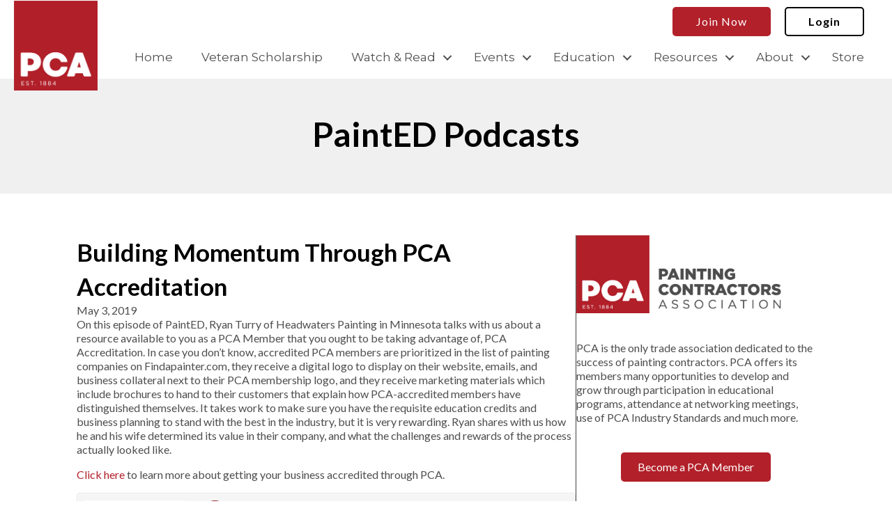

--- FILE ---
content_type: text/html; charset=UTF-8
request_url: https://www.pcapainted.org/blog/building-momentum-through-pdca-accreditation/
body_size: 44760
content:
<!DOCTYPE html>
<html lang="en-US">
<head>
<meta charset="UTF-8" />
<script>
var gform;gform||(document.addEventListener("gform_main_scripts_loaded",function(){gform.scriptsLoaded=!0}),document.addEventListener("gform/theme/scripts_loaded",function(){gform.themeScriptsLoaded=!0}),window.addEventListener("DOMContentLoaded",function(){gform.domLoaded=!0}),gform={domLoaded:!1,scriptsLoaded:!1,themeScriptsLoaded:!1,isFormEditor:()=>"function"==typeof InitializeEditor,callIfLoaded:function(o){return!(!gform.domLoaded||!gform.scriptsLoaded||!gform.themeScriptsLoaded&&!gform.isFormEditor()||(gform.isFormEditor()&&console.warn("The use of gform.initializeOnLoaded() is deprecated in the form editor context and will be removed in Gravity Forms 3.1."),o(),0))},initializeOnLoaded:function(o){gform.callIfLoaded(o)||(document.addEventListener("gform_main_scripts_loaded",()=>{gform.scriptsLoaded=!0,gform.callIfLoaded(o)}),document.addEventListener("gform/theme/scripts_loaded",()=>{gform.themeScriptsLoaded=!0,gform.callIfLoaded(o)}),window.addEventListener("DOMContentLoaded",()=>{gform.domLoaded=!0,gform.callIfLoaded(o)}))},hooks:{action:{},filter:{}},addAction:function(o,r,e,t){gform.addHook("action",o,r,e,t)},addFilter:function(o,r,e,t){gform.addHook("filter",o,r,e,t)},doAction:function(o){gform.doHook("action",o,arguments)},applyFilters:function(o){return gform.doHook("filter",o,arguments)},removeAction:function(o,r){gform.removeHook("action",o,r)},removeFilter:function(o,r,e){gform.removeHook("filter",o,r,e)},addHook:function(o,r,e,t,n){null==gform.hooks[o][r]&&(gform.hooks[o][r]=[]);var d=gform.hooks[o][r];null==n&&(n=r+"_"+d.length),gform.hooks[o][r].push({tag:n,callable:e,priority:t=null==t?10:t})},doHook:function(r,o,e){var t;if(e=Array.prototype.slice.call(e,1),null!=gform.hooks[r][o]&&((o=gform.hooks[r][o]).sort(function(o,r){return o.priority-r.priority}),o.forEach(function(o){"function"!=typeof(t=o.callable)&&(t=window[t]),"action"==r?t.apply(null,e):e[0]=t.apply(null,e)})),"filter"==r)return e[0]},removeHook:function(o,r,t,n){var e;null!=gform.hooks[o][r]&&(e=(e=gform.hooks[o][r]).filter(function(o,r,e){return!!(null!=n&&n!=o.tag||null!=t&&t!=o.priority)}),gform.hooks[o][r]=e)}});
</script>

<meta name='viewport' content='width=device-width, initial-scale=1.0' />
<meta http-equiv='X-UA-Compatible' content='IE=edge' />
<link rel="profile" href="https://gmpg.org/xfn/11" />
<meta name='robots' content='index, follow, max-image-preview:large, max-snippet:-1, max-video-preview:-1' />
	<style>img:is([sizes="auto" i], [sizes^="auto," i]) { contain-intrinsic-size: 3000px 1500px }</style>
	
	<!-- This site is optimized with the Yoast SEO plugin v26.4 - https://yoast.com/wordpress/plugins/seo/ -->
	<title>Building Momentum Through PCA Accreditation</title>
	<meta name="description" content="PCA Accreditation is a resource available to you as a PCA Member that you ought to be taking advantage of. Prioritizing your painting company." />
	<link rel="canonical" href="https://www.pcapainted.org/blog/building-momentum-through-pdca-accreditation/" />
	<meta property="og:locale" content="en_US" />
	<meta property="og:type" content="article" />
	<meta property="og:title" content="Building Momentum Through PCA Accreditation" />
	<meta property="og:description" content="PCA Accreditation is a resource available to you as a PCA Member that you ought to be taking advantage of. Prioritizing your painting company." />
	<meta property="og:url" content="https://www.pcapainted.org/blog/building-momentum-through-pdca-accreditation/" />
	<meta property="og:site_name" content="PCA" />
	<meta property="article:publisher" content="https://www.facebook.com/PCAsocial" />
	<meta property="article:published_time" content="2019-05-03T14:27:08+00:00" />
	<meta property="article:modified_time" content="2022-04-25T19:24:55+00:00" />
	<meta name="author" content="prithvi" />
	<meta name="twitter:card" content="summary_large_image" />
	<meta name="twitter:creator" content="@PCAsocial" />
	<meta name="twitter:site" content="@PCAsocial" />
	<meta name="twitter:label1" content="Written by" />
	<meta name="twitter:data1" content="prithvi" />
	<meta name="twitter:label2" content="Est. reading time" />
	<meta name="twitter:data2" content="1 minute" />
	<script type="application/ld+json" class="yoast-schema-graph">{"@context":"https://schema.org","@graph":[{"@type":"Article","@id":"https://www.pcapainted.org/blog/building-momentum-through-pdca-accreditation/#article","isPartOf":{"@id":"https://www.pcapainted.org/blog/building-momentum-through-pdca-accreditation/"},"author":{"name":"prithvi","@id":"https://www.pcapainted.org/#/schema/person/51639312b13600066db156a967a12f61"},"headline":"Building Momentum Through PCA Accreditation","datePublished":"2019-05-03T14:27:08+00:00","dateModified":"2022-04-25T19:24:55+00:00","mainEntityOfPage":{"@id":"https://www.pcapainted.org/blog/building-momentum-through-pdca-accreditation/"},"wordCount":168,"commentCount":0,"publisher":{"@id":"https://www.pcapainted.org/#organization"},"articleSection":["Podcast"],"inLanguage":"en-US","potentialAction":[{"@type":"CommentAction","name":"Comment","target":["https://www.pcapainted.org/blog/building-momentum-through-pdca-accreditation/#respond"]}]},{"@type":"WebPage","@id":"https://www.pcapainted.org/blog/building-momentum-through-pdca-accreditation/","url":"https://www.pcapainted.org/blog/building-momentum-through-pdca-accreditation/","name":"Building Momentum Through PCA Accreditation","isPartOf":{"@id":"https://www.pcapainted.org/#website"},"datePublished":"2019-05-03T14:27:08+00:00","dateModified":"2022-04-25T19:24:55+00:00","description":"PCA Accreditation is a resource available to you as a PCA Member that you ought to be taking advantage of. Prioritizing your painting company.","breadcrumb":{"@id":"https://www.pcapainted.org/blog/building-momentum-through-pdca-accreditation/#breadcrumb"},"inLanguage":"en-US","potentialAction":[{"@type":"ReadAction","target":["https://www.pcapainted.org/blog/building-momentum-through-pdca-accreditation/"]}]},{"@type":"BreadcrumbList","@id":"https://www.pcapainted.org/blog/building-momentum-through-pdca-accreditation/#breadcrumb","itemListElement":[{"@type":"ListItem","position":1,"name":"Home","item":"https://www.pcapainted.org/"},{"@type":"ListItem","position":2,"name":"Building Momentum Through PCA Accreditation"}]},{"@type":"WebSite","@id":"https://www.pcapainted.org/#website","url":"https://www.pcapainted.org/","name":"PCA","description":"Painting Contractors Association","publisher":{"@id":"https://www.pcapainted.org/#organization"},"potentialAction":[{"@type":"SearchAction","target":{"@type":"EntryPoint","urlTemplate":"https://www.pcapainted.org/?s={search_term_string}"},"query-input":{"@type":"PropertyValueSpecification","valueRequired":true,"valueName":"search_term_string"}}],"inLanguage":"en-US"},{"@type":"Organization","@id":"https://www.pcapainted.org/#organization","name":"PCA - Painting Contractors Association","url":"https://www.pcapainted.org/","logo":{"@type":"ImageObject","inLanguage":"en-US","@id":"https://www.pcapainted.org/#/schema/logo/image/","url":"https://www.pcapainted.org/wp-content/uploads/2020/09/PCA-Logo-CMYK.png","contentUrl":"https://www.pcapainted.org/wp-content/uploads/2020/09/PCA-Logo-CMYK.png","width":2102,"height":951,"caption":"PCA - Painting Contractors Association"},"image":{"@id":"https://www.pcapainted.org/#/schema/logo/image/"},"sameAs":["https://www.facebook.com/PCAsocial","https://x.com/PCAsocial","https://www.instagram.com/pcasocial/","https://www.linkedin.com/company/pcasocial/","https://www.youtube.com/channel/UCBTMBYTowqtaZJvPCRL4TtA"]},{"@type":"Person","@id":"https://www.pcapainted.org/#/schema/person/51639312b13600066db156a967a12f61","name":"prithvi","image":{"@type":"ImageObject","inLanguage":"en-US","@id":"https://www.pcapainted.org/#/schema/person/image/","url":"https://secure.gravatar.com/avatar/ca63b96710782e9ce12e5c17cd793fc6ca5c5c67314e673d5be42ee4132d2b41?s=96&d=mm&r=g","contentUrl":"https://secure.gravatar.com/avatar/ca63b96710782e9ce12e5c17cd793fc6ca5c5c67314e673d5be42ee4132d2b41?s=96&d=mm&r=g","caption":"prithvi"}}]}</script>
	<!-- / Yoast SEO plugin. -->


<link rel='dns-prefetch' href='//fonts.googleapis.com' />
<link href='https://fonts.gstatic.com' crossorigin rel='preconnect' />
<link rel="alternate" type="application/rss+xml" title="PCA &raquo; Feed" href="https://www.pcapainted.org/feed/" />
<link rel="alternate" type="application/rss+xml" title="PCA &raquo; Comments Feed" href="https://www.pcapainted.org/comments/feed/" />
<link rel="alternate" type="text/calendar" title="PCA &raquo; iCal Feed" href="https://www.pcapainted.org/events-old/?ical=1" />
<link rel="alternate" type="application/rss+xml" title="PCA &raquo; Building Momentum Through PCA Accreditation Comments Feed" href="https://www.pcapainted.org/blog/building-momentum-through-pdca-accreditation/feed/" />
<link rel="preload" href="https://www.pcapainted.org/wp-content/plugins/bb-plugin/fonts/fontawesome/5.15.4/webfonts/fa-solid-900.woff2" as="font" type="font/woff2" crossorigin="anonymous">
<link rel="preload" href="https://www.pcapainted.org/wp-content/plugins/bb-plugin/fonts/fontawesome/5.15.4/webfonts/fa-regular-400.woff2" as="font" type="font/woff2" crossorigin="anonymous">
<link rel="preload" href="https://www.pcapainted.org/wp-content/plugins/bb-plugin/fonts/fontawesome/5.15.4/webfonts/fa-brands-400.woff2" as="font" type="font/woff2" crossorigin="anonymous">
<script>
window._wpemojiSettings = {"baseUrl":"https:\/\/s.w.org\/images\/core\/emoji\/16.0.1\/72x72\/","ext":".png","svgUrl":"https:\/\/s.w.org\/images\/core\/emoji\/16.0.1\/svg\/","svgExt":".svg","source":{"concatemoji":"https:\/\/www.pcapainted.org\/wp-includes\/js\/wp-emoji-release.min.js?ver=6.8.3"}};
/*! This file is auto-generated */
!function(s,n){var o,i,e;function c(e){try{var t={supportTests:e,timestamp:(new Date).valueOf()};sessionStorage.setItem(o,JSON.stringify(t))}catch(e){}}function p(e,t,n){e.clearRect(0,0,e.canvas.width,e.canvas.height),e.fillText(t,0,0);var t=new Uint32Array(e.getImageData(0,0,e.canvas.width,e.canvas.height).data),a=(e.clearRect(0,0,e.canvas.width,e.canvas.height),e.fillText(n,0,0),new Uint32Array(e.getImageData(0,0,e.canvas.width,e.canvas.height).data));return t.every(function(e,t){return e===a[t]})}function u(e,t){e.clearRect(0,0,e.canvas.width,e.canvas.height),e.fillText(t,0,0);for(var n=e.getImageData(16,16,1,1),a=0;a<n.data.length;a++)if(0!==n.data[a])return!1;return!0}function f(e,t,n,a){switch(t){case"flag":return n(e,"\ud83c\udff3\ufe0f\u200d\u26a7\ufe0f","\ud83c\udff3\ufe0f\u200b\u26a7\ufe0f")?!1:!n(e,"\ud83c\udde8\ud83c\uddf6","\ud83c\udde8\u200b\ud83c\uddf6")&&!n(e,"\ud83c\udff4\udb40\udc67\udb40\udc62\udb40\udc65\udb40\udc6e\udb40\udc67\udb40\udc7f","\ud83c\udff4\u200b\udb40\udc67\u200b\udb40\udc62\u200b\udb40\udc65\u200b\udb40\udc6e\u200b\udb40\udc67\u200b\udb40\udc7f");case"emoji":return!a(e,"\ud83e\udedf")}return!1}function g(e,t,n,a){var r="undefined"!=typeof WorkerGlobalScope&&self instanceof WorkerGlobalScope?new OffscreenCanvas(300,150):s.createElement("canvas"),o=r.getContext("2d",{willReadFrequently:!0}),i=(o.textBaseline="top",o.font="600 32px Arial",{});return e.forEach(function(e){i[e]=t(o,e,n,a)}),i}function t(e){var t=s.createElement("script");t.src=e,t.defer=!0,s.head.appendChild(t)}"undefined"!=typeof Promise&&(o="wpEmojiSettingsSupports",i=["flag","emoji"],n.supports={everything:!0,everythingExceptFlag:!0},e=new Promise(function(e){s.addEventListener("DOMContentLoaded",e,{once:!0})}),new Promise(function(t){var n=function(){try{var e=JSON.parse(sessionStorage.getItem(o));if("object"==typeof e&&"number"==typeof e.timestamp&&(new Date).valueOf()<e.timestamp+604800&&"object"==typeof e.supportTests)return e.supportTests}catch(e){}return null}();if(!n){if("undefined"!=typeof Worker&&"undefined"!=typeof OffscreenCanvas&&"undefined"!=typeof URL&&URL.createObjectURL&&"undefined"!=typeof Blob)try{var e="postMessage("+g.toString()+"("+[JSON.stringify(i),f.toString(),p.toString(),u.toString()].join(",")+"));",a=new Blob([e],{type:"text/javascript"}),r=new Worker(URL.createObjectURL(a),{name:"wpTestEmojiSupports"});return void(r.onmessage=function(e){c(n=e.data),r.terminate(),t(n)})}catch(e){}c(n=g(i,f,p,u))}t(n)}).then(function(e){for(var t in e)n.supports[t]=e[t],n.supports.everything=n.supports.everything&&n.supports[t],"flag"!==t&&(n.supports.everythingExceptFlag=n.supports.everythingExceptFlag&&n.supports[t]);n.supports.everythingExceptFlag=n.supports.everythingExceptFlag&&!n.supports.flag,n.DOMReady=!1,n.readyCallback=function(){n.DOMReady=!0}}).then(function(){return e}).then(function(){var e;n.supports.everything||(n.readyCallback(),(e=n.source||{}).concatemoji?t(e.concatemoji):e.wpemoji&&e.twemoji&&(t(e.twemoji),t(e.wpemoji)))}))}((window,document),window._wpemojiSettings);
</script>
<link rel='stylesheet' id='wp-components-css' href='https://www.pcapainted.org/wp-includes/css/dist/components/style.min.css?ver=6.8.3' media='all' />
<link rel='stylesheet' id='flexible-shipping-ups-blocks-integration-frontend-css' href='https://www.pcapainted.org/wp-content/plugins/flexible-shipping-ups/build/point-selection-block-frontend.css?ver=1761944859' media='all' />
<link rel='stylesheet' id='flexible-shipping-ups-blocks-integration-editor-css' href='https://www.pcapainted.org/wp-content/plugins/flexible-shipping-ups/build/point-selection-block.css?ver=1761944859' media='all' />
<style id='cf-frontend-style-inline-css'>
@font-face {
	font-family: 'Tan-Twinkle';
	font-weight: 400;
	src: url('https://www.pcapainted.org/wp-content/uploads/2024/05/TAN-TWINKLE.otf') format('OpenType');
}
@font-face {
	font-family: 'Gotham';
	font-weight: 100;
	font-display: auto;
	font-fallback: Lato, Sans-Serif;
	src: url('https://www.pcapainted.org/wp-content/uploads/2022/12/Gotham-Thin.otf') format('OpenType');
}
@font-face {
	font-family: 'Gotham';
	font-weight: 200;
	font-display: auto;
	font-fallback: Lato, Sans-Serif;
	src: url('https://www.pcapainted.org/wp-content/uploads/2022/12/Gotham-XLight.otf') format('OpenType');
}
@font-face {
	font-family: 'Gotham';
	font-weight: 300;
	font-display: auto;
	font-fallback: Lato, Sans-Serif;
	src: url('https://www.pcapainted.org/wp-content/uploads/2022/12/Gotham-Light.otf') format('OpenType');
}
@font-face {
	font-family: 'Gotham';
	font-weight: 400;
	font-display: auto;
	font-fallback: Lato, Sans-Serif;
	src: url('https://www.pcapainted.org/wp-content/uploads/2022/12/Gotham-Book.otf') format('OpenType');
}
@font-face {
	font-family: 'Gotham';
	font-weight: 500;
	font-display: auto;
	font-fallback: Lato, Sans-Serif;
	src: url('https://www.pcapainted.org/wp-content/uploads/2022/12/Gotham-Medium.otf') format('OpenType');
}
@font-face {
	font-family: 'Gotham';
	font-weight: 700;
	font-display: auto;
	font-fallback: Lato, Sans-Serif;
	src: url('https://www.pcapainted.org/wp-content/uploads/2022/12/Gotham-Bold.otf') format('OpenType');
}
@font-face {
	font-family: 'Gotham';
	font-weight: 800;
	font-display: auto;
	font-fallback: Lato, Sans-Serif;
	src: url('https://www.pcapainted.org/wp-content/uploads/2022/12/Gotham-Black.otf') format('OpenType');
}
@font-face {
	font-family: 'Gotham';
	font-weight: 900;
	font-display: auto;
	font-fallback: Lato, Sans-Serif;
	src: url('https://www.pcapainted.org/wp-content/uploads/2022/12/Gotham-Ultra.otf') format('OpenType');
}
</style>
<link rel='stylesheet' id='mp-theme-css' href='https://www.pcapainted.org/wp-content/plugins/memberpress/css/ui/theme.css?ver=1.12.11' media='all' />
<link rel='stylesheet' id='mp-account-css-css' href='https://www.pcapainted.org/wp-content/plugins/memberpress/css/ui/account.css?ver=1.12.11' media='all' />
<link rel='stylesheet' id='dashicons-css' href='https://www.pcapainted.org/wp-includes/css/dashicons.min.css?ver=6.8.3' media='all' />
<link rel='stylesheet' id='mp-login-css-css' href='https://www.pcapainted.org/wp-content/plugins/memberpress/css/ui/login.css?ver=1.12.11' media='all' />
<link rel='stylesheet' id='mepr-jquery-ui-smoothness-css' href='https://www.pcapainted.org/wp-content/plugins/memberpress/css/vendor/jquery-ui/smoothness.min.css?ver=1.13.3' media='all' />
<link rel='stylesheet' id='jquery-ui-timepicker-addon-css' href='https://www.pcapainted.org/wp-content/plugins/memberpress/css/vendor/jquery-ui-timepicker-addon.css?ver=1.12.11' media='all' />
<link rel='stylesheet' id='jquery-magnific-popup-css' href='https://www.pcapainted.org/wp-content/plugins/memberpress/css/vendor/magnific-popup.min.css?ver=6.8.3' media='all' />
<link rel='stylesheet' id='mp-signup-css' href='https://www.pcapainted.org/wp-content/plugins/memberpress/css/signup.css?ver=1.12.11' media='all' />
<link rel='stylesheet' id='mepr-zxcvbn-css-css' href='https://www.pcapainted.org/wp-content/plugins/memberpress/css/zxcvbn.css?ver=6.8.3' media='all' />
<link rel='stylesheet' id='mp-plans-css-css' href='https://www.pcapainted.org/wp-content/plugins/memberpress/css/plans.min.css?ver=1.12.11' media='all' />
<link rel='stylesheet' id='tribe-events-pro-mini-calendar-block-styles-css' href='https://www.pcapainted.org/wp-content/plugins/events-calendar-pro/build/css/tribe-events-pro-mini-calendar-block.css?ver=7.7.11' media='all' />
<style id='wp-emoji-styles-inline-css'>

	img.wp-smiley, img.emoji {
		display: inline !important;
		border: none !important;
		box-shadow: none !important;
		height: 1em !important;
		width: 1em !important;
		margin: 0 0.07em !important;
		vertical-align: -0.1em !important;
		background: none !important;
		padding: 0 !important;
	}
</style>
<link rel='stylesheet' id='wp-block-library-css' href='https://www.pcapainted.org/wp-includes/css/dist/block-library/style.min.css?ver=6.8.3' media='all' />
<style id='wp-block-library-theme-inline-css'>
.wp-block-audio :where(figcaption){color:#555;font-size:13px;text-align:center}.is-dark-theme .wp-block-audio :where(figcaption){color:#ffffffa6}.wp-block-audio{margin:0 0 1em}.wp-block-code{border:1px solid #ccc;border-radius:4px;font-family:Menlo,Consolas,monaco,monospace;padding:.8em 1em}.wp-block-embed :where(figcaption){color:#555;font-size:13px;text-align:center}.is-dark-theme .wp-block-embed :where(figcaption){color:#ffffffa6}.wp-block-embed{margin:0 0 1em}.blocks-gallery-caption{color:#555;font-size:13px;text-align:center}.is-dark-theme .blocks-gallery-caption{color:#ffffffa6}:root :where(.wp-block-image figcaption){color:#555;font-size:13px;text-align:center}.is-dark-theme :root :where(.wp-block-image figcaption){color:#ffffffa6}.wp-block-image{margin:0 0 1em}.wp-block-pullquote{border-bottom:4px solid;border-top:4px solid;color:currentColor;margin-bottom:1.75em}.wp-block-pullquote cite,.wp-block-pullquote footer,.wp-block-pullquote__citation{color:currentColor;font-size:.8125em;font-style:normal;text-transform:uppercase}.wp-block-quote{border-left:.25em solid;margin:0 0 1.75em;padding-left:1em}.wp-block-quote cite,.wp-block-quote footer{color:currentColor;font-size:.8125em;font-style:normal;position:relative}.wp-block-quote:where(.has-text-align-right){border-left:none;border-right:.25em solid;padding-left:0;padding-right:1em}.wp-block-quote:where(.has-text-align-center){border:none;padding-left:0}.wp-block-quote.is-large,.wp-block-quote.is-style-large,.wp-block-quote:where(.is-style-plain){border:none}.wp-block-search .wp-block-search__label{font-weight:700}.wp-block-search__button{border:1px solid #ccc;padding:.375em .625em}:where(.wp-block-group.has-background){padding:1.25em 2.375em}.wp-block-separator.has-css-opacity{opacity:.4}.wp-block-separator{border:none;border-bottom:2px solid;margin-left:auto;margin-right:auto}.wp-block-separator.has-alpha-channel-opacity{opacity:1}.wp-block-separator:not(.is-style-wide):not(.is-style-dots){width:100px}.wp-block-separator.has-background:not(.is-style-dots){border-bottom:none;height:1px}.wp-block-separator.has-background:not(.is-style-wide):not(.is-style-dots){height:2px}.wp-block-table{margin:0 0 1em}.wp-block-table td,.wp-block-table th{word-break:normal}.wp-block-table :where(figcaption){color:#555;font-size:13px;text-align:center}.is-dark-theme .wp-block-table :where(figcaption){color:#ffffffa6}.wp-block-video :where(figcaption){color:#555;font-size:13px;text-align:center}.is-dark-theme .wp-block-video :where(figcaption){color:#ffffffa6}.wp-block-video{margin:0 0 1em}:root :where(.wp-block-template-part.has-background){margin-bottom:0;margin-top:0;padding:1.25em 2.375em}
</style>
<style id='classic-theme-styles-inline-css'>
/*! This file is auto-generated */
.wp-block-button__link{color:#fff;background-color:#32373c;border-radius:9999px;box-shadow:none;text-decoration:none;padding:calc(.667em + 2px) calc(1.333em + 2px);font-size:1.125em}.wp-block-file__button{background:#32373c;color:#fff;text-decoration:none}
</style>
<link rel='stylesheet' id='convertkit-broadcasts-css' href='https://www.pcapainted.org/wp-content/plugins/convertkit/resources/frontend/css/broadcasts.css?ver=3.1.0' media='all' />
<link rel='stylesheet' id='convertkit-button-css' href='https://www.pcapainted.org/wp-content/plugins/convertkit/resources/frontend/css/button.css?ver=3.1.0' media='all' />
<link rel='stylesheet' id='convertkit-form-css' href='https://www.pcapainted.org/wp-content/plugins/convertkit/resources/frontend/css/form.css?ver=3.1.0' media='all' />
<link rel='stylesheet' id='convertkit-form-builder-field-css' href='https://www.pcapainted.org/wp-content/plugins/convertkit/resources/frontend/css/form-builder.css?ver=3.1.0' media='all' />
<link rel='stylesheet' id='convertkit-form-builder-css' href='https://www.pcapainted.org/wp-content/plugins/convertkit/resources/frontend/css/form-builder.css?ver=3.1.0' media='all' />
<style id='global-styles-inline-css'>
:root{--wp--preset--aspect-ratio--square: 1;--wp--preset--aspect-ratio--4-3: 4/3;--wp--preset--aspect-ratio--3-4: 3/4;--wp--preset--aspect-ratio--3-2: 3/2;--wp--preset--aspect-ratio--2-3: 2/3;--wp--preset--aspect-ratio--16-9: 16/9;--wp--preset--aspect-ratio--9-16: 9/16;--wp--preset--color--black: #000000;--wp--preset--color--cyan-bluish-gray: #abb8c3;--wp--preset--color--white: #ffffff;--wp--preset--color--pale-pink: #f78da7;--wp--preset--color--vivid-red: #cf2e2e;--wp--preset--color--luminous-vivid-orange: #ff6900;--wp--preset--color--luminous-vivid-amber: #fcb900;--wp--preset--color--light-green-cyan: #7bdcb5;--wp--preset--color--vivid-green-cyan: #00d084;--wp--preset--color--pale-cyan-blue: #8ed1fc;--wp--preset--color--vivid-cyan-blue: #0693e3;--wp--preset--color--vivid-purple: #9b51e0;--wp--preset--color--fl-heading-text: #333333;--wp--preset--color--fl-body-bg: #f2f2f2;--wp--preset--color--fl-body-text: #54565a;--wp--preset--color--fl-accent: #b22029;--wp--preset--color--fl-accent-hover: #942c2d;--wp--preset--color--fl-topbar-bg: #ffffff;--wp--preset--color--fl-topbar-text: #757575;--wp--preset--color--fl-topbar-link: #2b7bb9;--wp--preset--color--fl-topbar-hover: #2b7bb9;--wp--preset--color--fl-header-bg: #ffffff;--wp--preset--color--fl-header-text: #757575;--wp--preset--color--fl-header-link: #757575;--wp--preset--color--fl-header-hover: #2b7bb9;--wp--preset--color--fl-nav-bg: #ffffff;--wp--preset--color--fl-nav-link: #757575;--wp--preset--color--fl-nav-hover: #2b7bb9;--wp--preset--color--fl-content-bg: #ffffff;--wp--preset--color--fl-footer-widgets-bg: #ffffff;--wp--preset--color--fl-footer-widgets-text: #757575;--wp--preset--color--fl-footer-widgets-link: #2b7bb9;--wp--preset--color--fl-footer-widgets-hover: #2b7bb9;--wp--preset--color--fl-footer-bg: #ffffff;--wp--preset--color--fl-footer-text: #757575;--wp--preset--color--fl-footer-link: #2b7bb9;--wp--preset--color--fl-footer-hover: #2b7bb9;--wp--preset--gradient--vivid-cyan-blue-to-vivid-purple: linear-gradient(135deg,rgba(6,147,227,1) 0%,rgb(155,81,224) 100%);--wp--preset--gradient--light-green-cyan-to-vivid-green-cyan: linear-gradient(135deg,rgb(122,220,180) 0%,rgb(0,208,130) 100%);--wp--preset--gradient--luminous-vivid-amber-to-luminous-vivid-orange: linear-gradient(135deg,rgba(252,185,0,1) 0%,rgba(255,105,0,1) 100%);--wp--preset--gradient--luminous-vivid-orange-to-vivid-red: linear-gradient(135deg,rgba(255,105,0,1) 0%,rgb(207,46,46) 100%);--wp--preset--gradient--very-light-gray-to-cyan-bluish-gray: linear-gradient(135deg,rgb(238,238,238) 0%,rgb(169,184,195) 100%);--wp--preset--gradient--cool-to-warm-spectrum: linear-gradient(135deg,rgb(74,234,220) 0%,rgb(151,120,209) 20%,rgb(207,42,186) 40%,rgb(238,44,130) 60%,rgb(251,105,98) 80%,rgb(254,248,76) 100%);--wp--preset--gradient--blush-light-purple: linear-gradient(135deg,rgb(255,206,236) 0%,rgb(152,150,240) 100%);--wp--preset--gradient--blush-bordeaux: linear-gradient(135deg,rgb(254,205,165) 0%,rgb(254,45,45) 50%,rgb(107,0,62) 100%);--wp--preset--gradient--luminous-dusk: linear-gradient(135deg,rgb(255,203,112) 0%,rgb(199,81,192) 50%,rgb(65,88,208) 100%);--wp--preset--gradient--pale-ocean: linear-gradient(135deg,rgb(255,245,203) 0%,rgb(182,227,212) 50%,rgb(51,167,181) 100%);--wp--preset--gradient--electric-grass: linear-gradient(135deg,rgb(202,248,128) 0%,rgb(113,206,126) 100%);--wp--preset--gradient--midnight: linear-gradient(135deg,rgb(2,3,129) 0%,rgb(40,116,252) 100%);--wp--preset--font-size--small: 13px;--wp--preset--font-size--medium: 20px;--wp--preset--font-size--large: 36px;--wp--preset--font-size--x-large: 42px;--wp--preset--spacing--20: 0.44rem;--wp--preset--spacing--30: 0.67rem;--wp--preset--spacing--40: 1rem;--wp--preset--spacing--50: 1.5rem;--wp--preset--spacing--60: 2.25rem;--wp--preset--spacing--70: 3.38rem;--wp--preset--spacing--80: 5.06rem;--wp--preset--shadow--natural: 6px 6px 9px rgba(0, 0, 0, 0.2);--wp--preset--shadow--deep: 12px 12px 50px rgba(0, 0, 0, 0.4);--wp--preset--shadow--sharp: 6px 6px 0px rgba(0, 0, 0, 0.2);--wp--preset--shadow--outlined: 6px 6px 0px -3px rgba(255, 255, 255, 1), 6px 6px rgba(0, 0, 0, 1);--wp--preset--shadow--crisp: 6px 6px 0px rgba(0, 0, 0, 1);}:where(.is-layout-flex){gap: 0.5em;}:where(.is-layout-grid){gap: 0.5em;}body .is-layout-flex{display: flex;}.is-layout-flex{flex-wrap: wrap;align-items: center;}.is-layout-flex > :is(*, div){margin: 0;}body .is-layout-grid{display: grid;}.is-layout-grid > :is(*, div){margin: 0;}:where(.wp-block-columns.is-layout-flex){gap: 2em;}:where(.wp-block-columns.is-layout-grid){gap: 2em;}:where(.wp-block-post-template.is-layout-flex){gap: 1.25em;}:where(.wp-block-post-template.is-layout-grid){gap: 1.25em;}.has-black-color{color: var(--wp--preset--color--black) !important;}.has-cyan-bluish-gray-color{color: var(--wp--preset--color--cyan-bluish-gray) !important;}.has-white-color{color: var(--wp--preset--color--white) !important;}.has-pale-pink-color{color: var(--wp--preset--color--pale-pink) !important;}.has-vivid-red-color{color: var(--wp--preset--color--vivid-red) !important;}.has-luminous-vivid-orange-color{color: var(--wp--preset--color--luminous-vivid-orange) !important;}.has-luminous-vivid-amber-color{color: var(--wp--preset--color--luminous-vivid-amber) !important;}.has-light-green-cyan-color{color: var(--wp--preset--color--light-green-cyan) !important;}.has-vivid-green-cyan-color{color: var(--wp--preset--color--vivid-green-cyan) !important;}.has-pale-cyan-blue-color{color: var(--wp--preset--color--pale-cyan-blue) !important;}.has-vivid-cyan-blue-color{color: var(--wp--preset--color--vivid-cyan-blue) !important;}.has-vivid-purple-color{color: var(--wp--preset--color--vivid-purple) !important;}.has-black-background-color{background-color: var(--wp--preset--color--black) !important;}.has-cyan-bluish-gray-background-color{background-color: var(--wp--preset--color--cyan-bluish-gray) !important;}.has-white-background-color{background-color: var(--wp--preset--color--white) !important;}.has-pale-pink-background-color{background-color: var(--wp--preset--color--pale-pink) !important;}.has-vivid-red-background-color{background-color: var(--wp--preset--color--vivid-red) !important;}.has-luminous-vivid-orange-background-color{background-color: var(--wp--preset--color--luminous-vivid-orange) !important;}.has-luminous-vivid-amber-background-color{background-color: var(--wp--preset--color--luminous-vivid-amber) !important;}.has-light-green-cyan-background-color{background-color: var(--wp--preset--color--light-green-cyan) !important;}.has-vivid-green-cyan-background-color{background-color: var(--wp--preset--color--vivid-green-cyan) !important;}.has-pale-cyan-blue-background-color{background-color: var(--wp--preset--color--pale-cyan-blue) !important;}.has-vivid-cyan-blue-background-color{background-color: var(--wp--preset--color--vivid-cyan-blue) !important;}.has-vivid-purple-background-color{background-color: var(--wp--preset--color--vivid-purple) !important;}.has-black-border-color{border-color: var(--wp--preset--color--black) !important;}.has-cyan-bluish-gray-border-color{border-color: var(--wp--preset--color--cyan-bluish-gray) !important;}.has-white-border-color{border-color: var(--wp--preset--color--white) !important;}.has-pale-pink-border-color{border-color: var(--wp--preset--color--pale-pink) !important;}.has-vivid-red-border-color{border-color: var(--wp--preset--color--vivid-red) !important;}.has-luminous-vivid-orange-border-color{border-color: var(--wp--preset--color--luminous-vivid-orange) !important;}.has-luminous-vivid-amber-border-color{border-color: var(--wp--preset--color--luminous-vivid-amber) !important;}.has-light-green-cyan-border-color{border-color: var(--wp--preset--color--light-green-cyan) !important;}.has-vivid-green-cyan-border-color{border-color: var(--wp--preset--color--vivid-green-cyan) !important;}.has-pale-cyan-blue-border-color{border-color: var(--wp--preset--color--pale-cyan-blue) !important;}.has-vivid-cyan-blue-border-color{border-color: var(--wp--preset--color--vivid-cyan-blue) !important;}.has-vivid-purple-border-color{border-color: var(--wp--preset--color--vivid-purple) !important;}.has-vivid-cyan-blue-to-vivid-purple-gradient-background{background: var(--wp--preset--gradient--vivid-cyan-blue-to-vivid-purple) !important;}.has-light-green-cyan-to-vivid-green-cyan-gradient-background{background: var(--wp--preset--gradient--light-green-cyan-to-vivid-green-cyan) !important;}.has-luminous-vivid-amber-to-luminous-vivid-orange-gradient-background{background: var(--wp--preset--gradient--luminous-vivid-amber-to-luminous-vivid-orange) !important;}.has-luminous-vivid-orange-to-vivid-red-gradient-background{background: var(--wp--preset--gradient--luminous-vivid-orange-to-vivid-red) !important;}.has-very-light-gray-to-cyan-bluish-gray-gradient-background{background: var(--wp--preset--gradient--very-light-gray-to-cyan-bluish-gray) !important;}.has-cool-to-warm-spectrum-gradient-background{background: var(--wp--preset--gradient--cool-to-warm-spectrum) !important;}.has-blush-light-purple-gradient-background{background: var(--wp--preset--gradient--blush-light-purple) !important;}.has-blush-bordeaux-gradient-background{background: var(--wp--preset--gradient--blush-bordeaux) !important;}.has-luminous-dusk-gradient-background{background: var(--wp--preset--gradient--luminous-dusk) !important;}.has-pale-ocean-gradient-background{background: var(--wp--preset--gradient--pale-ocean) !important;}.has-electric-grass-gradient-background{background: var(--wp--preset--gradient--electric-grass) !important;}.has-midnight-gradient-background{background: var(--wp--preset--gradient--midnight) !important;}.has-small-font-size{font-size: var(--wp--preset--font-size--small) !important;}.has-medium-font-size{font-size: var(--wp--preset--font-size--medium) !important;}.has-large-font-size{font-size: var(--wp--preset--font-size--large) !important;}.has-x-large-font-size{font-size: var(--wp--preset--font-size--x-large) !important;}
:where(.wp-block-post-template.is-layout-flex){gap: 1.25em;}:where(.wp-block-post-template.is-layout-grid){gap: 1.25em;}
:where(.wp-block-columns.is-layout-flex){gap: 2em;}:where(.wp-block-columns.is-layout-grid){gap: 2em;}
:root :where(.wp-block-pullquote){font-size: 1.5em;line-height: 1.6;}
</style>
<link rel='stylesheet' id='aftax-frontc-css' href='https://www.pcapainted.org/wp-content/plugins/woocommerce-tax-exempt-plugin/assets/css/aftax_front.css?ver=1.0' media='' />
<link rel='stylesheet' id='woocommerce-layout-css' href='https://www.pcapainted.org/wp-content/plugins/woocommerce/assets/css/woocommerce-layout.css?ver=10.3.5' media='all' />
<link rel='stylesheet' id='woocommerce-smallscreen-css' href='https://www.pcapainted.org/wp-content/plugins/woocommerce/assets/css/woocommerce-smallscreen.css?ver=10.3.5' media='only screen and (max-width: 767px)' />
<link rel='stylesheet' id='woocommerce-general-css' href='https://www.pcapainted.org/wp-content/plugins/woocommerce/assets/css/woocommerce.css?ver=10.3.5' media='all' />
<style id='woocommerce-inline-inline-css'>
.woocommerce form .form-row .required { visibility: visible; }
</style>
<link rel='stylesheet' id='affwp-forms-css' href='https://www.pcapainted.org/wp-content/plugins/affiliate-wp/assets/css/forms.min.css?ver=2.30.0' media='all' />
<link rel='stylesheet' id='font-awesome-5-css' href='https://www.pcapainted.org/wp-content/plugins/bb-plugin/fonts/fontawesome/5.15.4/css/all.min.css?ver=2.9.4' media='all' />
<link rel='stylesheet' id='jquery-magnificpopup-css' href='https://www.pcapainted.org/wp-content/plugins/bb-plugin/css/jquery.magnificpopup.css?ver=2.9.4' media='all' />
<link rel='stylesheet' id='ultimate-icons-css' href='https://www.pcapainted.org/wp-content/uploads/bb-plugin/icons/ultimate-icons/style.css?ver=2.9.4' media='all' />
<link rel='stylesheet' id='fl-builder-layout-bundle-afd1f61247fcc43e2ccdc40ed94bf607-css' href='https://www.pcapainted.org/wp-content/uploads/bb-plugin/cache/afd1f61247fcc43e2ccdc40ed94bf607-layout-bundle.css?ver=2.9.4-1.5.2' media='all' />
<link rel='stylesheet' id='if-menu-site-css-css' href='https://www.pcapainted.org/wp-content/plugins/if-menu/assets/if-menu-site.css?ver=6.8.3' media='all' />
<link rel='stylesheet' id='brands-styles-css' href='https://www.pcapainted.org/wp-content/plugins/woocommerce/assets/css/brands.css?ver=10.3.5' media='all' />
<link rel='stylesheet' id='sv-wc-payment-gateway-payment-form-v5_10_12-css' href='https://www.pcapainted.org/wp-content/plugins/woocommerce-gateway-authorize-net-cim/vendor/skyverge/wc-plugin-framework/woocommerce/payment-gateway/assets/css/frontend/sv-wc-payment-gateway-payment-form.min.css?ver=5.10.12' media='all' />
<link rel='stylesheet' id='bootstrap-css' href='https://www.pcapainted.org/wp-content/themes/bb-theme/css/bootstrap.min.css?ver=1.7.15.3' media='all' />
<link rel='stylesheet' id='fl-automator-skin-css' href='https://www.pcapainted.org/wp-content/uploads/bb-theme/skin-6966b2fc4096e.css?ver=1.7.15.3' media='all' />
<link rel='stylesheet' id='fl-child-theme-css' href='https://www.pcapainted.org/wp-content/themes/pca/style.css?ver=6.8.3' media='all' />
<link rel='stylesheet' id='fl-builder-google-fonts-59acd5aa5dc2a4e1c07ae6149842ff5c-css' href='//fonts.googleapis.com/css?family=Lato%3A300%2C400%2C700%7CMontserrat%3A400&#038;ver=6.8.3' media='all' />
<script src="https://www.pcapainted.org/wp-includes/js/jquery/jquery.min.js?ver=3.7.1" id="jquery-core-js"></script>
<script src="https://www.pcapainted.org/wp-includes/js/jquery/jquery-migrate.min.js?ver=3.4.1" id="jquery-migrate-js"></script>
<script src='https://www.pcapainted.org/wp-content/plugins/event-tickets/common/build/js/underscore-before.js'></script>
<script src="https://www.pcapainted.org/wp-includes/js/underscore.min.js?ver=1.13.7" id="underscore-js"></script>
<script src='https://www.pcapainted.org/wp-content/plugins/event-tickets/common/build/js/underscore-after.js'></script>
<script src="https://www.pcapainted.org/wp-includes/js/dist/hooks.min.js?ver=4d63a3d491d11ffd8ac6" id="wp-hooks-js"></script>
<script src="https://www.pcapainted.org/wp-includes/js/dist/i18n.min.js?ver=5e580eb46a90c2b997e6" id="wp-i18n-js"></script>
<script id="wp-i18n-js-after">
wp.i18n.setLocaleData( { 'text direction\u0004ltr': [ 'ltr' ] } );
</script>
<script src="https://www.pcapainted.org/wp-content/plugins/memberpress/js/login.js?ver=1.12.11" id="mepr-login-js-js"></script>
<script src="https://www.pcapainted.org/wp-content/plugins/memberpress/js/vendor/jquery.magnific-popup.min.js?ver=6.8.3" id="jquery-magnific-popup-js"></script>
<script src="https://www.pcapainted.org/wp-content/plugins/memberpress/js/vendor/jquery.payment.js?ver=1.12.11" id="jquery.payment-js"></script>
<script src="https://www.pcapainted.org/wp-content/plugins/memberpress/js/validate.js?ver=1.12.11" id="mp-validate-js"></script>
<script id="mp-i18n-js-extra">
var MeprI18n = {"states":{"BG":{"BG-01":"Blagoevgrad","BG-02":"Burgas","BG-08":"Dobrich","BG-07":"Gabrovo","BG-26":"Haskovo","BG-09":"Kardzhali","BG-10":"Kyustendil","BG-11":"Lovech","BG-12":"Montana","BG-13":"Pazardzhik","BG-14":"Pernik","BG-15":"Pleven","BG-16":"Plovdiv","BG-17":"Razgrad","BG-18":"Ruse","BG-27":"Shumen","BG-19":"Silistra","BG-20":"Sliven","BG-21":"Smolyan","BG-23":"Sofia","BG-22":"Sofia-Grad","BG-24":"Stara Zagora","BG-25":"Targovishte","BG-03":"Varna","BG-04":"Veliko Tarnovo","BG-05":"Vidin","BG-06":"Vratsa","BG-28":"Yambol"},"MY":{"JHR":"Johor","KDH":"Kedah","KTN":"Kelantan","MLK":"Melaka","NSN":"Negeri Sembilan","PHG":"Pahang","PRK":"Perak","PLS":"Perlis","PNG":"Pulau Pinang","SBH":"Sabah","SWK":"Sarawak","SGR":"Selangor","TRG":"Terengganu","KUL":"W.P. Kuala Lumpur","LBN":"W.P. Labuan","PJY":"W.P. Putrajaya"},"CA":{"AB":"Alberta","BC":"British Columbia","MB":"Manitoba","NB":"New Brunswick","NL":"Newfoundland","NT":"Northwest Territories","NS":"Nova Scotia","NU":"Nunavut","ON":"Ontario","PE":"Prince Edward Island","QC":"Quebec","SK":"Saskatchewan","YT":"Yukon Territory"},"JP":{"JP01":"Hokkaido","JP02":"Aomori","JP03":"Iwate","JP04":"Miyagi","JP05":"Akita","JP06":"Yamagata","JP07":"Fukushima","JP08":"Ibaraki","JP09":"Tochigi","JP10":"Gunma","JP11":"Saitama","JP12":"Chiba","JP13":"Tokyo","JP14":"Kanagawa","JP15":"Niigata","JP16":"Toyama","JP17":"Ishikawa","JP18":"Fukui","JP19":"Yamanashi","JP20":"Nagano","JP21":"Gifu","JP22":"Shizuoka","JP23":"Aichi","JP24":"Mie","JP25":"Shiga","JP26":"Kyouto","JP27":"Osaka","JP28":"Hyougo","JP29":"Nara","JP30":"Wakayama","JP31":"Tottori","JP32":"Shimane","JP33":"Okayama","JP34":"Hiroshima","JP35":"Yamaguchi","JP36":"Tokushima","JP37":"Kagawa","JP38":"Ehime","JP39":"Kochi","JP40":"Fukuoka","JP41":"Saga","JP42":"Nagasaki","JP43":"Kumamoto","JP44":"Oita","JP45":"Miyazaki","JP46":"Kagoshima","JP47":"Okinawa"},"NZ":{"AK":"Auckland","BP":"Bay of Plenty","CT":"Canterbury","HB":"Hawke&rsquo;s Bay","MW":"Manawatu-Wanganui","MB":"Marlborough","NS":"Nelson","NL":"Northland","OT":"Otago","SL":"Southland","TK":"Taranaki","TM":"Tasman","WA":"Waikato","WE":"Wellington","WC":"West Coast"},"MX":{"Aguascalientes":"Aguascalientes","Baja California":"Baja California","Baja California Sur":"Baja California Sur","Campeche":"Campeche","Chiapas":"Chiapas","Chihuahua":"Chihuahua","Ciudad de Mexico":"Ciudad de M\u00e9xico (CDMX)","Coahuila":"Coahuila","Colima":"Colima","Durango":"Durango","Estado de Mexico":"Edo. de M\u00e9xico","Guanajuato":"Guanajuato","Guerrero":"Guerrero","Hidalgo":"Hidalgo","Jalisco":"Jalisco","Michoacan":"Michoac\u00e1n","Morelos":"Morelos","Nayarit":"Nayarit","Nuevo Leon":"Nuevo Le\u00f3n","Oaxaca":"Oaxaca","Puebla":"Puebla","Queretaro":"Quer\u00e9taro","Quintana Roo":"Quintana Roo","San Luis Potosi":"San Luis Potos\u00ed","Sinaloa":"Sinaloa","Sonora":"Sonora","Tabasco":"Tabasco","Tamaulipas":"Tamaulipas","Tlaxcala":"Tlaxcala","Veracruz":"Veracruz","Yucatan":"Yucat\u00e1n","Zacatecas":"Zacatecas"},"HU":{"BK":"B\u00e1cs-Kiskun","BE":"B\u00e9k\u00e9s","BA":"Baranya","BZ":"Borsod-Aba\u00faj-Zempl\u00e9n","BU":"Budapest","CS":"Csongr\u00e1d","FE":"Fej\u00e9r","GS":"Gy\u0151r-Moson-Sopron","HB":"Hajd\u00fa-Bihar","HE":"Heves","JN":"J\u00e1sz-Nagykun-Szolnok","KE":"Kom\u00e1rom-Esztergom","NO":"N\u00f3gr\u00e1d","PE":"Pest","SO":"Somogy","SZ":"Szabolcs-Szatm\u00e1r-Bereg","TO":"Tolna","VA":"Vas","VE":"Veszpr\u00e9m","ZA":"Zala"},"CN":{"CN1":"Yunnan \/ &#20113;&#21335;","CN2":"Beijing \/ &#21271;&#20140;","CN3":"Tianjin \/ &#22825;&#27941;","CN4":"Hebei \/ &#27827;&#21271;","CN5":"Shanxi \/ &#23665;&#35199;","CN6":"Inner Mongolia \/ &#20839;&#33945;&#21476;","CN7":"Liaoning \/ &#36797;&#23425;","CN8":"Jilin \/ &#21513;&#26519;","CN9":"Heilongjiang \/ &#40657;&#40857;&#27743;","CN10":"Shanghai \/ &#19978;&#28023;","CN11":"Jiangsu \/ &#27743;&#33487;","CN12":"Zhejiang \/ &#27993;&#27743;","CN13":"Anhui \/ &#23433;&#24509;","CN14":"Fujian \/ &#31119;&#24314;","CN15":"Jiangxi \/ &#27743;&#35199;","CN16":"Shandong \/ &#23665;&#19996;","CN17":"Henan \/ &#27827;&#21335;","CN18":"Hubei \/ &#28246;&#21271;","CN19":"Hunan \/ &#28246;&#21335;","CN20":"Guangdong \/ &#24191;&#19996;","CN21":"Guangxi Zhuang \/ &#24191;&#35199;&#22766;&#26063;","CN22":"Hainan \/ &#28023;&#21335;","CN23":"Chongqing \/ &#37325;&#24198;","CN24":"Sichuan \/ &#22235;&#24029;","CN25":"Guizhou \/ &#36149;&#24030;","CN26":"Shaanxi \/ &#38485;&#35199;","CN27":"Gansu \/ &#29976;&#32899;","CN28":"Qinghai \/ &#38738;&#28023;","CN29":"Ningxia Hui \/ &#23425;&#22799;","CN30":"Macau \/ &#28595;&#38376;","CN31":"Tibet \/ &#35199;&#34255;","CN32":"Xinjiang \/ &#26032;&#30086;"},"AT":{"1":"Burgenland","2":"K\u00e4rnten","3":"Nieder\u00f6sterreich","4":"Ober\u00f6sterreich","5":"Salzburg","6":"Steiermark","7":"Tirol","8":"Vorarlberg","9":"Wien"},"IT":{"AG":"Agrigento","AL":"Alessandria","AN":"Ancona","AO":"Aosta","AR":"Arezzo","AP":"Ascoli Piceno","AT":"Asti","AV":"Avellino","BA":"Bari","BT":"Barletta-Andria-Trani","BL":"Belluno","BN":"Benevento","BG":"Bergamo","BI":"Biella","BO":"Bologna","BZ":"Bolzano","BS":"Brescia","BR":"Brindisi","CA":"Cagliari","CL":"Caltanissetta","CB":"Campobasso","CI":"Carbonia-Iglesias","CE":"Caserta","CT":"Catania","CZ":"Catanzaro","CH":"Chieti","CO":"Como","CS":"Cosenza","CR":"Cremona","KR":"Crotone","CN":"Cuneo","EN":"Enna","FM":"Fermo","FE":"Ferrara","FI":"Firenze","FG":"Foggia","FC":"Forl\u00ec-Cesena","FR":"Frosinone","GE":"Genova","GO":"Gorizia","GR":"Grosseto","IM":"Imperia","IS":"Isernia","SP":"La Spezia","AQ":"L&apos;Aquila","LT":"Latina","LE":"Lecce","LC":"Lecco","LI":"Livorno","LO":"Lodi","LU":"Lucca","MC":"Macerata","MN":"Mantova","MS":"Massa-Carrara","MT":"Matera","ME":"Messina","MI":"Milano","MO":"Modena","MB":"Monza e della Brianza","NA":"Napoli","NO":"Novara","NU":"Nuoro","OT":"Olbia-Tempio","OR":"Oristano","PD":"Padova","PA":"Palermo","PR":"Parma","PV":"Pavia","PG":"Perugia","PU":"Pesaro e Urbino","PE":"Pescara","PC":"Piacenza","PI":"Pisa","PT":"Pistoia","PN":"Pordenone","PZ":"Potenza","PO":"Prato","RG":"Ragusa","RA":"Ravenna","RC":"Reggio Calabria","RE":"Reggio Emilia","RI":"Rieti","RN":"Rimini","RM":"Roma","RO":"Rovigo","SA":"Salerno","VS":"Medio Campidano","SS":"Sassari","SV":"Savona","SI":"Siena","SR":"Siracusa","SO":"Sondrio","TA":"Taranto","TE":"Teramo","TR":"Terni","TO":"Torino","OG":"Ogliastra","TP":"Trapani","TN":"Trento","TV":"Treviso","TS":"Trieste","UD":"Udine","VA":"Varese","VE":"Venezia","VB":"Verbano-Cusio-Ossola","VC":"Vercelli","VR":"Verona","VV":"Vibo Valentia","VI":"Vicenza","VT":"Viterbo"},"US":{"AL":"Alabama","AK":"Alaska","AZ":"Arizona","AR":"Arkansas","CA":"California","CO":"Colorado","CT":"Connecticut","DE":"Delaware","DC":"District Of Columbia","FL":"Florida","GA":"Georgia","HI":"Hawaii","ID":"Idaho","IL":"Illinois","IN":"Indiana","IA":"Iowa","KS":"Kansas","KY":"Kentucky","LA":"Louisiana","ME":"Maine","MD":"Maryland","MA":"Massachusetts","MI":"Michigan","MN":"Minnesota","MS":"Mississippi","MO":"Missouri","MT":"Montana","NE":"Nebraska","NV":"Nevada","NH":"New Hampshire","NJ":"New Jersey","NM":"New Mexico","NY":"New York","NC":"North Carolina","ND":"North Dakota","OH":"Ohio","OK":"Oklahoma","OR":"Oregon","PA":"Pennsylvania","RI":"Rhode Island","SC":"South Carolina","SD":"South Dakota","TN":"Tennessee","TX":"Texas","UT":"Utah","VT":"Vermont","VA":"Virginia","WA":"Washington","WV":"West Virginia","WI":"Wisconsin","WY":"Wyoming","AA":"Armed Forces (AA)","AE":"Armed Forces (AE)","AP":"Armed Forces (AP)","AS":"American Samoa","GU":"Guam","MP":"Northern Mariana Islands","PR":"Puerto Rico","UM":"US Minor Outlying Islands","VI":"US Virgin Islands"},"BD":{"BAG":"Bagerhat","BAN":"Bandarban","BAR":"Barguna","BARI":"Barisal","BHO":"Bhola","BOG":"Bogra","BRA":"Brahmanbaria","CHA":"Chandpur","CHI":"Chittagong","CHU":"Chuadanga","COM":"Comilla","COX":"Cox's Bazar","DHA":"Dhaka","DIN":"Dinajpur","FAR":"Faridpur ","FEN":"Feni","GAI":"Gaibandha","GAZI":"Gazipur","GOP":"Gopalganj","HAB":"Habiganj","JAM":"Jamalpur","JES":"Jessore","JHA":"Jhalokati","JHE":"Jhenaidah","JOY":"Joypurhat","KHA":"Khagrachhari","KHU":"Khulna","KIS":"Kishoreganj","KUR":"Kurigram","KUS":"Kushtia","LAK":"Lakshmipur","LAL":"Lalmonirhat","MAD":"Madaripur","MAG":"Magura","MAN":"Manikganj ","MEH":"Meherpur","MOU":"Moulvibazar","MUN":"Munshiganj","MYM":"Mymensingh","NAO":"Naogaon","NAR":"Narail","NARG":"Narayanganj","NARD":"Narsingdi","NAT":"Natore","NAW":"Nawabganj","NET":"Netrakona","NIL":"Nilphamari","NOA":"Noakhali","PAB":"Pabna","PAN":"Panchagarh","PAT":"Patuakhali","PIR":"Pirojpur","RAJB":"Rajbari","RAJ":"Rajshahi","RAN":"Rangamati","RANP":"Rangpur","SAT":"Satkhira","SHA":"Shariatpur","SHE":"Sherpur","SIR":"Sirajganj","SUN":"Sunamganj","SYL":"Sylhet","TAN":"Tangail","THA":"Thakurgaon"},"AU":{"ACT":"Australian Capital Territory","NSW":"New South Wales","NT":"Northern Territory","QLD":"Queensland","SA":"South Australia","TAS":"Tasmania","VIC":"Victoria","WA":"Western Australia"},"IR":{"ABZ":"Alborz (\u0627\u0644\u0628\u0631\u0632)","ADL":"Ardabil (\u0627\u0631\u062f\u0628\u06cc\u0644)","BHR":"Bushehr (\u0628\u0648\u0634\u0647\u0631)","CHB":"Chaharmahal and Bakhtiari (\u0686\u0647\u0627\u0631\u0645\u062d\u0627\u0644 \u0648 \u0628\u062e\u062a\u06cc\u0627\u0631\u06cc)","EAZ":"East Azarbaijan (\u0622\u0630\u0631\u0628\u0627\u06cc\u062c\u0627\u0646 \u0634\u0631\u0642\u06cc)","FRS":"Fars (\u0641\u0627\u0631\u0633)","GZN":"Ghazvin (\u0642\u0632\u0648\u06cc\u0646)","GIL":"Gilan (\u06af\u06cc\u0644\u0627\u0646)","GLS":"Golestan (\u06af\u0644\u0633\u062a\u0627\u0646)","HDN":"Hamadan (\u0647\u0645\u062f\u0627\u0646)","HRZ":"Hormozgan (\u0647\u0631\u0645\u0632\u06af\u0627\u0646)","ILM":"Ilaam (\u0627\u06cc\u0644\u0627\u0645)","ESF":"Isfahan (\u0627\u0635\u0641\u0647\u0627\u0646)","KRN":"Kerman (\u06a9\u0631\u0645\u0627\u0646)","KRH":"Kermanshah (\u06a9\u0631\u0645\u0627\u0646\u0634\u0627\u0647)","KHZ":"Khuzestan  (\u062e\u0648\u0632\u0633\u062a\u0627\u0646)","KBD":"Kohgiluyeh and BoyerAhmad (\u06a9\u0647\u06af\u06cc\u0644\u0648\u06cc\u06cc\u0647 \u0648 \u0628\u0648\u06cc\u0631\u0627\u062d\u0645\u062f)","KRD":"Kurdistan \/ \u06a9\u0631\u062f\u0633\u062a\u0627\u0646)","LRS":"Luristan (\u0644\u0631\u0633\u062a\u0627\u0646)","MZN":"Mazandaran (\u0645\u0627\u0632\u0646\u062f\u0631\u0627\u0646)","MKZ":"Markazi (\u0645\u0631\u06a9\u0632\u06cc)","NKH":"North Khorasan (\u062e\u0631\u0627\u0633\u0627\u0646 \u062c\u0646\u0648\u0628\u06cc)","QHM":"Qom (\u0642\u0645)","RKH":"Razavi Khorasan (\u062e\u0631\u0627\u0633\u0627\u0646 \u0631\u0636\u0648\u06cc)","SMN":"Semnan (\u0633\u0645\u0646\u0627\u0646)","SBN":"Sistan and Baluchestan (\u0633\u06cc\u0633\u062a\u0627\u0646 \u0648 \u0628\u0644\u0648\u0686\u0633\u062a\u0627\u0646)","SKH":"South Khorasan (\u062e\u0631\u0627\u0633\u0627\u0646 \u062c\u0646\u0648\u0628\u06cc)","THR":"Tehran  (\u062a\u0647\u0631\u0627\u0646)","WAZ":"West Azarbaijan (\u0622\u0630\u0631\u0628\u0627\u06cc\u062c\u0627\u0646 \u063a\u0631\u0628\u06cc)","YZD":"Yazd (\u06cc\u0632\u062f)","ZJN":"Zanjan (\u0632\u0646\u062c\u0627\u0646)"},"IN":{"AP":"Andra Pradesh","AR":"Arunachal Pradesh","AS":"Assam","BR":"Bihar","CT":"Chhattisgarh","GA":"Goa","GJ":"Gujarat","HR":"Haryana","HP":"Himachal Pradesh","JK":"Jammu and Kashmir","JH":"Jharkhand","KA":"Karnataka","KL":"Kerala","MP":"Madhya Pradesh","MH":"Maharashtra","MN":"Manipur","ML":"Meghalaya","MZ":"Mizoram","NL":"Nagaland","OR":"Orissa","PB":"Punjab","RJ":"Rajasthan","SK":"Sikkim","TN":"Tamil Nadu","TS":"Telangana","TR":"Tripura","UK":"Uttarakhand","UP":"Uttar Pradesh","WB":"West Bengal","AN":"Andaman and Nicobar Islands","CH":"Chandigarh","DN":"Dadar and Nagar Haveli","DD":"Daman and Diu","DL":"Delhi","LD":"Lakshadeep","PY":"Pondicherry (Puducherry)"},"CH":{"AG":"Aargau","AR":"Appenzell Ausserrhoden","AI":"Appenzell Innerrhoden","BL":"Basel-Landschaft","BS":"Basel-Stadt","BE":"Bern","FR":"Freiburg","GE":"Gen\u00e8ve","GL":"Glarus","GR":"Graub\u00fcnden","JU":"Jura","LU":"Luzern","NE":"Neuch\u00e2tel","NW":"Nidwalden","OW":"Obwalden","SH":"Schaffhausen","SZ":"Schwyz","SO":"Solothurn","SG":"St. Gallen","TG":"Thurgau","TI":"Ticino","UR":"Uri","VS":"Valais","VD":"Vaud","ZG":"Zug","ZH":"Z\u00fcrich"},"ES":{"C":"A Coru&ntilde;a","VI":"Araba\/&Aacute;lava","AB":"Albacete","A":"Alicante","AL":"Almer&iacute;a","O":"Asturias","AV":"&Aacute;vila","BA":"Badajoz","PM":"Baleares","B":"Barcelona","BU":"Burgos","CC":"C&aacute;ceres","CA":"C&aacute;diz","S":"Cantabria","CS":"Castell&oacute;n","CE":"Ceuta","CR":"Ciudad Real","CO":"C&oacute;rdoba","CU":"Cuenca","GI":"Girona","GR":"Granada","GU":"Guadalajara","SS":"Gipuzkoa","H":"Huelva","HU":"Huesca","J":"Ja&eacute;n","LO":"La Rioja","GC":"Las Palmas","LE":"Le&oacute;n","L":"Lleida","LU":"Lugo","M":"Madrid","MA":"M&aacute;laga","ML":"Melilla","MU":"Murcia","NA":"Navarra","OR":"Ourense","P":"Palencia","PO":"Pontevedra","SA":"Salamanca","TF":"Santa Cruz de Tenerife","SG":"Segovia","SE":"Sevilla","SO":"Soria","T":"Tarragona","TE":"Teruel","TO":"Toledo","V":"Valencia","VA":"Valladolid","BI":"Bizkaia","ZA":"Zamora","Z":"Zaragoza"},"DE":{"BW":"Baden-W\u00fcrttemberg","BY":"Bavaria","BE":"Berlin","BB":"Brandenburg","HB":"Bremen","HH":"Hamburg","HE":"Hesse","NI":"Lower Saxony","MV":"Mecklenburg-Vorpommern","NW":"North Rhine-Westphalia","RP":"Rhineland-Palatinate","SL":"Saarland","SN":"Saxony","ST":"Saxony-Anhalt","SH":"Schleswig-Holstein","TH":"Thuringia"},"HK":{"HONG KONG":"Hong Kong Island","KOWLOON":"Kowloon","NEW TERRITORIES":"New Territories"},"PE":{"AMA":"Amazonas","ANC":"Ancash","APU":"Apur&iacute;mac","ARE":"Arequipa","AYA":"Ayacucho","CAJ":"Cajamarca","CUS":"Cusco","CAL":"El Callao","HUV":"Huancavelica","HUC":"Hu&aacute;nuco","ICA":"Ica","JUN":"Jun&iacute;n","LAL":"La Libertad","LAM":"Lambayeque","LIM":"Lima","LOR":"Loreto","MDD":"Madre de Dios","MOQ":"Moquegua","LMA":"Municipalidad Metropolitana de Lima","PAS":"Pasco","PIU":"Piura","PUN":"Puno","SAM":"San Mart&iacute;n","TAC":"Tacna","TUM":"Tumbes","UCA":"Ucayali"},"NP":{"ILL":"Illam","JHA":"Jhapa","PAN":"Panchthar","TAP":"Taplejung","BHO":"Bhojpur","DKA":"Dhankuta","MOR":"Morang","SUN":"Sunsari","SAN":"Sankhuwa","TER":"Terhathum","KHO":"Khotang","OKH":"Okhaldhunga","SAP":"Saptari","SIR":"Siraha","SOL":"Solukhumbu","UDA":"Udayapur","DHA":"Dhanusa","DLK":"Dolakha","MOH":"Mohottari","RAM":"Ramechha","SAR":"Sarlahi","SIN":"Sindhuli","BHA":"Bhaktapur","DHD":"Dhading","KTM":"Kathmandu","KAV":"Kavrepalanchowk","LAL":"Lalitpur","NUW":"Nuwakot","RAS":"Rasuwa","SPC":"Sindhupalchowk","BAR":"Bara","CHI":"Chitwan","MAK":"Makwanpur","PAR":"Parsa","RAU":"Rautahat","GOR":"Gorkha","KAS":"Kaski","LAM":"Lamjung","MAN":"Manang","SYN":"Syangja","TAN":"Tanahun","BAG":"Baglung","PBT":"Parbat","MUS":"Mustang","MYG":"Myagdi","AGR":"Agrghakanchi","GUL":"Gulmi","KAP":"Kapilbastu","NAW":"Nawalparasi","PAL":"Palpa","RUP":"Rupandehi","DAN":"Dang","PYU":"Pyuthan","ROL":"Rolpa","RUK":"Rukum","SAL":"Salyan","BAN":"Banke","BDA":"Bardiya","DAI":"Dailekh","JAJ":"Jajarkot","SUR":"Surkhet","DOL":"Dolpa","HUM":"Humla","JUM":"Jumla","KAL":"Kalikot","MUG":"Mugu","ACH":"Achham","BJH":"Bajhang","BJU":"Bajura","DOT":"Doti","KAI":"Kailali","BAI":"Baitadi","DAD":"Dadeldhura","DAR":"Darchula","KAN":"Kanchanpur"},"TH":{"TH-37":"Amnat Charoen (&#3629;&#3635;&#3609;&#3634;&#3592;&#3648;&#3592;&#3619;&#3636;&#3597;)","TH-15":"Ang Thong (&#3629;&#3656;&#3634;&#3591;&#3607;&#3629;&#3591;)","TH-14":"Ayutthaya (&#3614;&#3619;&#3632;&#3609;&#3588;&#3619;&#3624;&#3619;&#3637;&#3629;&#3618;&#3640;&#3608;&#3618;&#3634;)","TH-10":"Bangkok (&#3585;&#3619;&#3640;&#3591;&#3648;&#3607;&#3614;&#3617;&#3627;&#3634;&#3609;&#3588;&#3619;)","TH-38":"Bueng Kan (&#3610;&#3638;&#3591;&#3585;&#3634;&#3628;)","TH-31":"Buri Ram (&#3610;&#3640;&#3619;&#3637;&#3619;&#3633;&#3617;&#3618;&#3660;)","TH-24":"Chachoengsao (&#3593;&#3632;&#3648;&#3594;&#3636;&#3591;&#3648;&#3607;&#3619;&#3634;)","TH-18":"Chai Nat (&#3594;&#3633;&#3618;&#3609;&#3634;&#3607;)","TH-36":"Chaiyaphum (&#3594;&#3633;&#3618;&#3616;&#3641;&#3617;&#3636;)","TH-22":"Chanthaburi (&#3592;&#3633;&#3609;&#3607;&#3610;&#3640;&#3619;&#3637;)","TH-50":"Chiang Mai (&#3648;&#3594;&#3637;&#3618;&#3591;&#3651;&#3627;&#3617;&#3656;)","TH-57":"Chiang Rai (&#3648;&#3594;&#3637;&#3618;&#3591;&#3619;&#3634;&#3618;)","TH-20":"Chonburi (&#3594;&#3621;&#3610;&#3640;&#3619;&#3637;)","TH-86":"Chumphon (&#3594;&#3640;&#3617;&#3614;&#3619;)","TH-46":"Kalasin (&#3585;&#3634;&#3628;&#3626;&#3636;&#3609;&#3608;&#3640;&#3660;)","TH-62":"Kamphaeng Phet (&#3585;&#3635;&#3649;&#3614;&#3591;&#3648;&#3614;&#3594;&#3619;)","TH-71":"Kanchanaburi (&#3585;&#3634;&#3597;&#3592;&#3609;&#3610;&#3640;&#3619;&#3637;)","TH-40":"Khon Kaen (&#3586;&#3629;&#3609;&#3649;&#3585;&#3656;&#3609;)","TH-81":"Krabi (&#3585;&#3619;&#3632;&#3610;&#3637;&#3656;)","TH-52":"Lampang (&#3621;&#3635;&#3611;&#3634;&#3591;)","TH-51":"Lamphun (&#3621;&#3635;&#3614;&#3641;&#3609;)","TH-42":"Loei (&#3648;&#3621;&#3618;)","TH-16":"Lopburi (&#3621;&#3614;&#3610;&#3640;&#3619;&#3637;)","TH-58":"Mae Hong Son (&#3649;&#3617;&#3656;&#3630;&#3656;&#3629;&#3591;&#3626;&#3629;&#3609;)","TH-44":"Maha Sarakham (&#3617;&#3627;&#3634;&#3626;&#3634;&#3619;&#3588;&#3634;&#3617;)","TH-49":"Mukdahan (&#3617;&#3640;&#3585;&#3604;&#3634;&#3627;&#3634;&#3619;)","TH-26":"Nakhon Nayok (&#3609;&#3588;&#3619;&#3609;&#3634;&#3618;&#3585;)","TH-73":"Nakhon Pathom (&#3609;&#3588;&#3619;&#3611;&#3600;&#3617;)","TH-48":"Nakhon Phanom (&#3609;&#3588;&#3619;&#3614;&#3609;&#3617;)","TH-30":"Nakhon Ratchasima (&#3609;&#3588;&#3619;&#3619;&#3634;&#3594;&#3626;&#3637;&#3617;&#3634;)","TH-60":"Nakhon Sawan (&#3609;&#3588;&#3619;&#3626;&#3623;&#3619;&#3619;&#3588;&#3660;)","TH-80":"Nakhon Si Thammarat (&#3609;&#3588;&#3619;&#3624;&#3619;&#3637;&#3608;&#3619;&#3619;&#3617;&#3619;&#3634;&#3594;)","TH-55":"Nan (&#3609;&#3656;&#3634;&#3609;)","TH-96":"Narathiwat (&#3609;&#3619;&#3634;&#3608;&#3636;&#3623;&#3634;&#3626;)","TH-39":"Nong Bua Lam Phu (&#3627;&#3609;&#3629;&#3591;&#3610;&#3633;&#3623;&#3621;&#3635;&#3616;&#3641;)","TH-43":"Nong Khai (&#3627;&#3609;&#3629;&#3591;&#3588;&#3634;&#3618;)","TH-12":"Nonthaburi (&#3609;&#3609;&#3607;&#3610;&#3640;&#3619;&#3637;)","TH-13":"Pathum Thani (&#3611;&#3607;&#3640;&#3617;&#3608;&#3634;&#3609;&#3637;)","TH-94":"Pattani (&#3611;&#3633;&#3605;&#3605;&#3634;&#3609;&#3637;)","TH-82":"Phang Nga (&#3614;&#3633;&#3591;&#3591;&#3634;)","TH-93":"Phatthalung (&#3614;&#3633;&#3607;&#3621;&#3640;&#3591;)","TH-56":"Phayao (&#3614;&#3632;&#3648;&#3618;&#3634;)","TH-67":"Phetchabun (&#3648;&#3614;&#3594;&#3619;&#3610;&#3641;&#3619;&#3603;&#3660;)","TH-76":"Phetchaburi (&#3648;&#3614;&#3594;&#3619;&#3610;&#3640;&#3619;&#3637;)","TH-66":"Phichit (&#3614;&#3636;&#3592;&#3636;&#3605;&#3619;)","TH-65":"Phitsanulok (&#3614;&#3636;&#3625;&#3603;&#3640;&#3650;&#3621;&#3585;)","TH-54":"Phrae (&#3649;&#3614;&#3619;&#3656;)","TH-83":"Phuket (&#3616;&#3641;&#3648;&#3585;&#3655;&#3605;)","TH-25":"Prachin Buri (&#3611;&#3619;&#3634;&#3592;&#3637;&#3609;&#3610;&#3640;&#3619;&#3637;)","TH-77":"Prachuap Khiri Khan (&#3611;&#3619;&#3632;&#3592;&#3623;&#3610;&#3588;&#3637;&#3619;&#3637;&#3586;&#3633;&#3609;&#3608;&#3660;)","TH-85":"Ranong (&#3619;&#3632;&#3609;&#3629;&#3591;)","TH-70":"Ratchaburi (&#3619;&#3634;&#3594;&#3610;&#3640;&#3619;&#3637;)","TH-21":"Rayong (&#3619;&#3632;&#3618;&#3629;&#3591;)","TH-45":"Roi Et (&#3619;&#3657;&#3629;&#3618;&#3648;&#3629;&#3655;&#3604;)","TH-27":"Sa Kaeo (&#3626;&#3619;&#3632;&#3649;&#3585;&#3657;&#3623;)","TH-47":"Sakon Nakhon (&#3626;&#3585;&#3621;&#3609;&#3588;&#3619;)","TH-11":"Samut Prakan (&#3626;&#3617;&#3640;&#3607;&#3619;&#3611;&#3619;&#3634;&#3585;&#3634;&#3619;)","TH-74":"Samut Sakhon (&#3626;&#3617;&#3640;&#3607;&#3619;&#3626;&#3634;&#3588;&#3619;)","TH-75":"Samut Songkhram (&#3626;&#3617;&#3640;&#3607;&#3619;&#3626;&#3591;&#3588;&#3619;&#3634;&#3617;)","TH-19":"Saraburi (&#3626;&#3619;&#3632;&#3610;&#3640;&#3619;&#3637;)","TH-91":"Satun (&#3626;&#3605;&#3641;&#3621;)","TH-17":"Sing Buri (&#3626;&#3636;&#3591;&#3627;&#3660;&#3610;&#3640;&#3619;&#3637;)","TH-33":"Sisaket (&#3624;&#3619;&#3637;&#3626;&#3632;&#3648;&#3585;&#3625;)","TH-90":"Songkhla (&#3626;&#3591;&#3586;&#3621;&#3634;)","TH-64":"Sukhothai (&#3626;&#3640;&#3650;&#3586;&#3607;&#3633;&#3618;)","TH-72":"Suphan Buri (&#3626;&#3640;&#3614;&#3619;&#3619;&#3603;&#3610;&#3640;&#3619;&#3637;)","TH-84":"Surat Thani (&#3626;&#3640;&#3619;&#3634;&#3625;&#3598;&#3619;&#3660;&#3608;&#3634;&#3609;&#3637;)","TH-32":"Surin (&#3626;&#3640;&#3619;&#3636;&#3609;&#3607;&#3619;&#3660;)","TH-63":"Tak (&#3605;&#3634;&#3585;)","TH-92":"Trang (&#3605;&#3619;&#3633;&#3591;)","TH-23":"Trat (&#3605;&#3619;&#3634;&#3604;)","TH-34":"Ubon Ratchathani (&#3629;&#3640;&#3610;&#3621;&#3619;&#3634;&#3594;&#3608;&#3634;&#3609;&#3637;)","TH-41":"Udon Thani (&#3629;&#3640;&#3604;&#3619;&#3608;&#3634;&#3609;&#3637;)","TH-61":"Uthai Thani (&#3629;&#3640;&#3607;&#3633;&#3618;&#3608;&#3634;&#3609;&#3637;)","TH-53":"Uttaradit (&#3629;&#3640;&#3605;&#3619;&#3604;&#3636;&#3605;&#3606;&#3660;)","TH-95":"Yala (&#3618;&#3632;&#3621;&#3634;)","TH-35":"Yasothon (&#3618;&#3650;&#3626;&#3608;&#3619;)"},"TR":{"TR01":"Adana","TR02":"Ad&#305;yaman","TR03":"Afyon","TR04":"A&#287;r&#305;","TR05":"Amasya","TR06":"Ankara","TR07":"Antalya","TR08":"Artvin","TR09":"Ayd&#305;n","TR10":"Bal&#305;kesir","TR11":"Bilecik","TR12":"Bing&#246;l","TR13":"Bitlis","TR14":"Bolu","TR15":"Burdur","TR16":"Bursa","TR17":"&#199;anakkale","TR18":"&#199;ank&#305;r&#305;","TR19":"&#199;orum","TR20":"Denizli","TR21":"Diyarbak&#305;r","TR22":"Edirne","TR23":"Elaz&#305;&#287;","TR24":"Erzincan","TR25":"Erzurum","TR26":"Eski&#351;ehir","TR27":"Gaziantep","TR28":"Giresun","TR29":"G&#252;m&#252;&#351;hane","TR30":"Hakkari","TR31":"Hatay","TR32":"Isparta","TR33":"&#304;&#231;el","TR34":"&#304;stanbul","TR35":"&#304;zmir","TR36":"Kars","TR37":"Kastamonu","TR38":"Kayseri","TR39":"K&#305;rklareli","TR40":"K&#305;r&#351;ehir","TR41":"Kocaeli","TR42":"Konya","TR43":"K&#252;tahya","TR44":"Malatya","TR45":"Manisa","TR46":"Kahramanmara&#351;","TR47":"Mardin","TR48":"Mu&#287;la","TR49":"Mu&#351;","TR50":"Nev&#351;ehir","TR51":"Ni&#287;de","TR52":"Ordu","TR53":"Rize","TR54":"Sakarya","TR55":"Samsun","TR56":"Siirt","TR57":"Sinop","TR58":"Sivas","TR59":"Tekirda&#287;","TR60":"Tokat","TR61":"Trabzon","TR62":"Tunceli","TR63":"&#350;anl&#305;urfa","TR64":"U&#351;ak","TR65":"Van","TR66":"Yozgat","TR67":"Zonguldak","TR68":"Aksaray","TR69":"Bayburt","TR70":"Karaman","TR71":"K&#305;r&#305;kkale","TR72":"Batman","TR73":"&#350;&#305;rnak","TR74":"Bart&#305;n","TR75":"Ardahan","TR76":"I&#287;d&#305;r","TR77":"Yalova","TR78":"Karab&#252;k","TR79":"Kilis","TR80":"Osmaniye","TR81":"D&#252;zce"},"ID":{"BA":"Bali","BB":"Bangka Belitung","BT":"Banten","BE":"Bengkulu","AC":"Daerah Istimewa Aceh","YO":"Daerah Istimewa Yogyakarta","JK":"DKI Jakarta","GO":"Gorontalo","JA":"Jambi","JB":"Jawa Barat","JT":"Jawa Tengah","JI":"Jawa Timur","KB":"Kalimantan Barat","KS":"Kalimantan Selatan","KT":"Kalimantan Tengah","KI":"Kalimantan Timur","KU":"Kalimantan Utara","KR":"Kepulauan Riau","LA":"Lampung","MA":"Maluku","MU":"Maluku Utara","NB":"Nusa Tenggara Barat","NT":"Nusa Tenggara Timur","PA":"Papua","PB":"Papua Barat","RI":"Riau","SR":"Sulawesi Barat","SN":"Sulawesi Selatan","SA":"Sulawesi Utara","ST":"Sulawesi Tengah","SG":"Sulawesi Tenggara","SB":"Sumatera Barat","SS":"Sumatera Selatan","SU":"Sumatera Utara"},"PT":{"AC":"A\u00e7ores","AG":"Algarve","AT":"Alentejo","CE":"Centro","LT":"Lisboa e Vale do Tejo","MD":"Madeira","NO":"Norte"},"BR":{"AC":"Acre","AL":"Alagoas","AP":"Amap&aacute;","AM":"Amazonas","BA":"Bahia","CE":"Cear&aacute;","DF":"Distrito Federal","ES":"Esp&iacute;rito Santo","GO":"Goi&aacute;s","MA":"Maranh&atilde;o","MT":"Mato Grosso","MS":"Mato Grosso do Sul","MG":"Minas Gerais","PA":"Par&aacute;","PB":"Para&iacute;ba","PR":"Paran&aacute;","PE":"Pernambuco","PI":"Piau&iacute;","RJ":"Rio de Janeiro","RN":"Rio Grande do Norte","RS":"Rio Grande do Sul","RO":"Rond&ocirc;nia","RR":"Roraima","SC":"Santa Catarina","SP":"S&atilde;o Paulo","SE":"Sergipe","TO":"Tocantins"},"ZA":{"EC":"Eastern Cape","FS":"Free State","GP":"Gauteng","KZN":"KwaZulu-Natal","LP":"Limpopo","MP":"Mpumalanga","NC":"Northern Cape","NW":"North West","WC":"Western Cape"},"IE":{"CW":"Carlow","CN":"Cavan","CE":"Clare","CO":"Cork","DL":"Donegal","D":"Dublin","G":"Galway","KY":"Kerry","KE":"Kildare","KK":"Kilkenny","LS":"Laois","LM":"Leitrim","LK":"Limerick","LD":"Longford","LH":"Louth","MO":"Mayo","MH":"Meath","MN":"Monaghan","OY":"Offaly","RN":"Roscommon","SO":"Sligo","TA":"Tipperary","WD":"Waterford","WH":"Westmeath","WX":"Wexford","WW":"Wicklow"}},"ajaxurl":"https:\/\/www.pcapainted.org\/wp-admin\/admin-ajax.php","countries_without_states":["AE","AF","AT","AX","BA","BE","BG","BH","BI","CY","CZ","DE","DK","EE","ET","FR","IM","IS","IL","KR","KW","LB","LI","LK","LU","MF","MQ","MT","NL","NO","PL","PT","RE","RW","SE","SG","SI","SK"],"please_select_state":"-- Select State --"};
</script>
<script src="https://www.pcapainted.org/wp-content/plugins/memberpress/js/i18n.js?ver=1.12.11" id="mp-i18n-js"></script>
<script src="https://www.pcapainted.org/wp-includes/js/jquery/ui/core.min.js?ver=1.13.3" id="jquery-ui-core-js"></script>
<script src="https://www.pcapainted.org/wp-includes/js/jquery/ui/datepicker.min.js?ver=1.13.3" id="jquery-ui-datepicker-js"></script>
<script id="jquery-ui-datepicker-js-after">
jQuery(function(jQuery){jQuery.datepicker.setDefaults({"closeText":"Close","currentText":"Today","monthNames":["January","February","March","April","May","June","July","August","September","October","November","December"],"monthNamesShort":["Jan","Feb","Mar","Apr","May","Jun","Jul","Aug","Sep","Oct","Nov","Dec"],"nextText":"Next","prevText":"Previous","dayNames":["Sunday","Monday","Tuesday","Wednesday","Thursday","Friday","Saturday"],"dayNamesShort":["Sun","Mon","Tue","Wed","Thu","Fri","Sat"],"dayNamesMin":["S","M","T","W","T","F","S"],"dateFormat":"MM d, yy","firstDay":1,"isRTL":false});});
</script>
<script src="https://www.pcapainted.org/wp-content/plugins/memberpress/js/vendor/jquery-ui-timepicker-addon.js?ver=1.12.11" id="mepr-timepicker-js-js"></script>
<script id="mp-datepicker-js-extra">
var MeprDatePicker = {"translations":{"closeText":"Done","currentText":"Today","monthNamesShort":["Jan","Feb","Mar","Apr","May","Jun","Jul","Aug","Sep","Oct","Nov","Dec"],"dayNamesMin":["Su","Mo","Tu","We","Th","Fr","Sa"]},"timeFormat":"","dateFormat":"MM d, yy","showTime":""};
</script>
<script src="https://www.pcapainted.org/wp-content/plugins/memberpress/js/date_picker.js?ver=1.12.11" id="mp-datepicker-js"></script>
<script id="mepr-zxcvbn-js-extra">
var MeprZXCVBN = {"script_url":"https:\/\/www.pcapainted.org\/wp-content\/plugins\/memberpress\/js\/vendor\/zxcvbn.js","very_weak":"Weak","weak":"Medium","medium":"Strong","strong":"Very Strong","very_strong":"Unbreakable","required":"","indicator":"Password Strength"};
</script>
<script src="https://www.pcapainted.org/wp-content/plugins/memberpress/js/zxcvbn-async.js?ver=6.8.3" id="mepr-zxcvbn-js"></script>
<script id="mp-signup-js-extra">
var MeprSignup = {"coupon_nonce":"a2f176723b","spc_enabled":"1","spc_invoice":"1","is_product_page":"","no_compatible_pms":"There are no payment methods available that can purchase this product, please contact the site administrator or purchase it separately.","switch_pm_prompt":"It looks like your purchase requires %s. No problem! Just click below to switch.","switch_pm":"Switch to %s","cancel":"Cancel","no_compatible_pms_ob_required":"Payment Gateway(s) do not support required order configuration.","warning_icon_url":"https:\/\/www.pcapainted.org\/wp-content\/plugins\/memberpress\/images\/notice-icon-error.png"};
</script>
<script src="https://www.pcapainted.org/wp-content/plugins/memberpress/js/signup.js?ver=1.12.11" id="mp-signup-js"></script>
<script id="aftax-frontj-js-extra">
var aftax_phpvars = {"admin_url":"https:\/\/www.pcapainted.org\/wp-admin\/admin-ajax.php"};
</script>
<script src="https://www.pcapainted.org/wp-content/plugins/woocommerce-tax-exempt-plugin/assets/js/aftax_front.js?ver=1.0" id="aftax-frontj-js"></script>
<script src="https://www.pcapainted.org/wp-content/plugins/woocommerce/assets/js/jquery-blockui/jquery.blockUI.min.js?ver=2.7.0-wc.10.3.5" id="wc-jquery-blockui-js" defer data-wp-strategy="defer"></script>
<script id="wc-add-to-cart-js-extra">
var wc_add_to_cart_params = {"ajax_url":"\/wp-admin\/admin-ajax.php","wc_ajax_url":"\/?wc-ajax=%%endpoint%%","i18n_view_cart":"View cart","cart_url":"https:\/\/www.pcapainted.org\/cart\/","is_cart":"","cart_redirect_after_add":"no"};
</script>
<script src="https://www.pcapainted.org/wp-content/plugins/woocommerce/assets/js/frontend/add-to-cart.min.js?ver=10.3.5" id="wc-add-to-cart-js" defer data-wp-strategy="defer"></script>
<script src="https://www.pcapainted.org/wp-content/plugins/woocommerce/assets/js/js-cookie/js.cookie.min.js?ver=2.1.4-wc.10.3.5" id="wc-js-cookie-js" defer data-wp-strategy="defer"></script>
<script id="woocommerce-js-extra">
var woocommerce_params = {"ajax_url":"\/wp-admin\/admin-ajax.php","wc_ajax_url":"\/?wc-ajax=%%endpoint%%","i18n_password_show":"Show password","i18n_password_hide":"Hide password"};
</script>
<script src="https://www.pcapainted.org/wp-content/plugins/woocommerce/assets/js/frontend/woocommerce.min.js?ver=10.3.5" id="woocommerce-js" defer data-wp-strategy="defer"></script>
<script id="jquery-cookie-js-extra">
var affwp_scripts = {"ajaxurl":"https:\/\/www.pcapainted.org\/wp-admin\/admin-ajax.php"};
</script>
<script id="jquery-cookie-js-extra">
var affwp_scripts = {"ajaxurl":"https:\/\/www.pcapainted.org\/wp-admin\/admin-ajax.php"};
var TribeTicketsPlus = {"ajaxurl":"https:\/\/www.pcapainted.org\/wp-admin\/admin-ajax.php","save_attendee_info_nonce":"3b24812981"};
</script>
<script src="https://www.pcapainted.org/wp-content/plugins/event-tickets-plus/vendor/jquery.cookie/jquery.cookie.js?ver=6.9.0" id="jquery-cookie-js"></script>
<script id="affwp-tracking-js-extra">
var affwp_debug_vars = {"integrations":{"gravityforms":"Gravity Forms","memberpress":"MemberPress","woocommerce":"WooCommerce"},"version":"2.30.0","currency":"USD","ref_cookie":"affwp_ref","visit_cookie":"affwp_ref_visit_id","campaign_cookie":"affwp_campaign"};
</script>
<script src="https://www.pcapainted.org/wp-content/plugins/affiliate-wp/assets/js/tracking.min.js?ver=2.30.0" id="affwp-tracking-js"></script>
<link rel="https://api.w.org/" href="https://www.pcapainted.org/wp-json/" /><link rel="alternate" title="JSON" type="application/json" href="https://www.pcapainted.org/wp-json/wp/v2/posts/3039" /><link rel="EditURI" type="application/rsd+xml" title="RSD" href="https://www.pcapainted.org/xmlrpc.php?rsd" />
<link rel='shortlink' href='https://www.pcapainted.org/?p=3039' />
<link rel="alternate" title="oEmbed (JSON)" type="application/json+oembed" href="https://www.pcapainted.org/wp-json/oembed/1.0/embed?url=https%3A%2F%2Fwww.pcapainted.org%2Fblog%2Fbuilding-momentum-through-pdca-accreditation%2F" />
<link rel="alternate" title="oEmbed (XML)" type="text/xml+oembed" href="https://www.pcapainted.org/wp-json/oembed/1.0/embed?url=https%3A%2F%2Fwww.pcapainted.org%2Fblog%2Fbuilding-momentum-through-pdca-accreditation%2F&#038;format=xml" />
		<script type="text/javascript">
				(function(c,l,a,r,i,t,y){
					c[a]=c[a]||function(){(c[a].q=c[a].q||[]).push(arguments)};t=l.createElement(r);t.async=1;
					t.src="https://www.clarity.ms/tag/"+i+"?ref=wordpress";y=l.getElementsByTagName(r)[0];y.parentNode.insertBefore(t,y);
				})(window, document, "clarity", "script", "hqki2o0hfd");
		</script>
				<script type="text/javascript">
		var AFFWP = AFFWP || {};
		AFFWP.referral_var = 'aff';
		AFFWP.expiration = 7;
		AFFWP.debug = 0;


		AFFWP.referral_credit_last = 1;
		</script>
<meta name="et-api-version" content="v1"><meta name="et-api-origin" content="https://www.pcapainted.org"><link rel="https://theeventscalendar.com/" href="https://www.pcapainted.org/wp-json/tribe/tickets/v1/" /><meta name="tec-api-version" content="v1"><meta name="tec-api-origin" content="https://www.pcapainted.org"><link rel="alternate" href="https://www.pcapainted.org/wp-json/tribe/events/v1/" /><link rel="pingback" href="https://www.pcapainted.org/xmlrpc.php">
	<noscript><style>.woocommerce-product-gallery{ opacity: 1 !important; }</style></noscript>
	<link rel="icon" href="https://www.pcapainted.org/wp-content/uploads/2020/05/cropped-PCA-favicon-32x32.png" sizes="32x32" />
<link rel="icon" href="https://www.pcapainted.org/wp-content/uploads/2020/05/cropped-PCA-favicon-192x192.png" sizes="192x192" />
<link rel="apple-touch-icon" href="https://www.pcapainted.org/wp-content/uploads/2020/05/cropped-PCA-favicon-180x180.png" />
<meta name="msapplication-TileImage" content="https://www.pcapainted.org/wp-content/uploads/2020/05/cropped-PCA-favicon-270x270.png" />
		<style id="wp-custom-css">
			/*------------
 * COLORS
 * 
 * Red: #B22029;
 * Dark Gray:
 * Light Gray:
 * 
 * ------------*/

/* TOP CTA STYLES
.top-three-cta {
	background-color: white;
	margin-top: -8px;
	width: 60px;
	
}*/

/* Adjust images on National Friends Posts */

.center-vertical {
  align-items: center;
}

.fl-post-image {
	max-width: 200px !important;
  margin: auto;
}

.fl-post-grid-post {
    background: #fff;
    border: 0px !important;
    visibility: hidden;
}

/* Remove highlight on accordion */

.fl-accordion .fl-accordion-button-label {
outline: none;
}
.fl-accordion .fl-accordion-button-icon {
outline: none;
}


#fl-button-group-button-5f9315f841c87-1 a.fl-button {
	margin-top: 10px;
}

#fl-button-group-button-5f9315f841c87-0 a.fl-button {
	margin-top: 10px;
}

@media (min-width: 950px) {
  .fl-page-header-primary .row > div:first-child {
    width: 30%;
  }
}

/*homepage transparent*/
.home .fl-page-bar {
  position: absolute;
  top: 0;
  z-index: 11;
  width: 100%;
}

.home .fl-page-header, .home .fl-page-header-wrap {
  background-color: transparent;
  border-bottom-style: none; 
/* Removes the 1px border below the menu */
  position: absolute;
  top: 80px; /* Height of top bar */
  width: 100%;
  z-index: 10;
}


ul.fl-menu-horizontal li.mega-menu.fl-has-submenu:hover > ul.sub-menu, ul.fl-menu-horizontal li.mega-menu.fl-has-submenu.focus > ul.sub-menu {
    display: flex !important;
	  border-radius: 0px 0px 5px 5px;
	background-color: rgba(255,255,255,.99) !important;
}

/*Menu Customizations */

.fl-builder-content .fl-node-5d31f2c12026b .menu > li > a, .fl-builder-content .fl-node-5d31f2c12026b .menu > li > .fl-has-submenu-container > a, .fl-builder-content .fl-node-5d31f2c12026b .sub-menu > li > a, .fl-builder-content .fl-node-5d31f2c12026b .sub-menu > li > .fl-has-submenu-container > a {
    text-align: left;
}

@media (max-width: 768px)
.fl-node-5d31f2c12026b .fl-menu-mobile-flyout {
    background-color: #000000e0;
}


@media (max-width: 767px) {
  .fl-page-nav-toggle-icon .fl-page-nav-wrap {
    background: #000000e0;
  }
}

/* header icon padding for subnav items */
i{
  padding-right:7px;
}


body,
button,
input,
select,
optgroup,
textarea {
	color: #4E4E4E;
	font-family: 'Lato', sans-serif;
	font-size: 16px;
	line-height: 1.25;
	background-color:#ffffff;
}

h1, h2, h3, h4, h5, h6 {
	margin: 5px 0px;
	padding: 0px;
	font-family: 'Lato', sans-serif;
}

p {
	font-size: 16px;
	font-weight:400;
}


blockquote {
	margin: 1em 1.5em;
}


h1 {
	font-size: 2.5em;
	color: #000000;
	font-weight:bold;
}
h2 {
	font-weight: 300;
	font-size: 2em;
	color: #000000;
}
h3 {
	font-weight: 300;
	font-size: 1.5em;
	color: #000000;
}
h4 {
	color: #B22029;
	letter-spacing:2px;
	font-size: 1.25em;
	text-transform: uppercase;
}
h5 {color: #B22029;
	font-size: 1em;
}
h6 {
	color: #000000;
	font-size: 1em;
	text-transform: uppercase;
}

.red-text {color: #B22029;}
strong {font-weight:900;}

.all-cap{
	text-transform:uppercase;
	letter-spacing:2px;}

.fl-builder-content .fl-rich-text strong {
	font-weight:900;
}

.text-3-col {
	column-count: 3;
	column-gap: 20px;
}

.text-2-col {
	column-count: 2;
	column-gap: 20px;
}

ol.text-3-col,
ol.text-2-col {
	padding-left:20px;
}

ul.text-3-col,
ul.text-2-col {
	list-style-type: none;
	padding-left:0px;
}

	@media (max-width: 768px) {
		.text-3-col {column-count: 2;}
		.text-2-col {column-count: 1;}
	}

/*-------------------
 *  Header / Nav
 * -----------------*/

header {
	position:relative;
	z-index:1000;
}

header #pca-logo-icon {
	max-width: 120px;
	z-index:1500;
}

header #pca-logo-icon img {
	position:relative;
	top:-1px;
	width: 120px;
	margin-bottom:-20px;
}


@media (max-width: 768px) {
ul.list-links-top-menu li.nav-hide-mobile {
		display:none;
	}

header #pca-logo-icon {
	max-width: 125px;
}

header #pca-logo-icon img {
	width: 125px;
	margin-left:15px;
	top:0;
	margin-bottom:-15px;
}
	
	/* on nav menu - mobile - removed the ">" that appears before each menu item */
	.fl-node-5d31f2c12026b .sub-menu .menu-item a::before {
		content: " "
	}
	
}

.list-links ul {
	list-style-type:none;
	padding-left:0px;
}
.list-links ul li {
	margin-bottom:10px;
}

.list-links ul li a{
	font-weight:bold;
	font-size:16px;
	color:#000;
}

.list-links ul li a:after{
	content:" ›";
}
 
@
/*-------------------
 *  Blog
 * -----------------*/

#post-content {}

#post-sidebar {
	border-left:1px solid #333;
}

@media (max-width: 768px) {
#post-sidebar {
	border-left:none;
	border-top:1px solid #333;
}
}

/*------------*/
#content {
	padding: 0;
}
.entry-content {
	margin: 0;
}
.menu-main-menu-container {
	z-index: 999;
}
.custom-logo-link img {
	z-index: 9999;
}

#sponsorship-box .fl-button-wrap {
    display: none;
}

.expo-register-btn {
	font-weight:bold;
	text-transform:uppercase !important;
}

#expo-menu .current-menu-item>a {
    border-bottom: solid 2px white;
}

#expo-h1 {
	padding-top:50px;
}

#expo-page-header {
	background-color: #f0f0f0;
  padding: 0px 0;
  margin-bottom: 0px;
}


.fl-pricing-table .fl-pricing-table-column .fl-pricing-table-duration {
    font-size: .3em;
}

.fl-photo-caption-below {
padding-top: 5px;
	font-style: italic;
	opacity:.5;
}

p {
    margin-bottom: 1em;
}
/*-------------------
 *  Homepage
 * -----------------*/


.homepage--callouts .fl-module {
	/*border-left:2px #B22029 solid;*/
}



.homepage-expo-callouts h3 {
	font-size: 1.2em;
}


.homepage-expo-callouts h3 strong {
	text-transform: uppercase;
}

.fl-post-grid .hentry {
    margin: 0px;
}

#app .player-background .player-container{
	overflow-x: hidden!important;
}

/*-------------------
 *  Page Header
 * -----------------*/

#page-header {
	background-color: #f0f0f0;
	padding: 50px 0px;
	margin-bottom: 0px;
}

#page-header h1 {
	text-align: center;
	font-size: 3em;
	color: #000000;
	font-weight:bold;
}

#page-header  p.sudo-h1{
	text-align: center;
	font-size: 3em;
	color: #000000;
	font-weight: bold;
	margin-bottom: 5px;
}


@media screen and (max-width: 864px) {
	#page-header h1 {font-size: 2em;}
}
/*-------------------
 *  accordion
 * -----------------*/

.fl-accordion-item .fl-accordion-button-label {
color:#000;
	font-weight:700;
}
/*-------------------
 *  Login Pop Up
 * -----------------*/

div#sgpb-popup-dialog-main-div-wrapper {
	padding:10px !important;
}

#sgpb-popup-dialog-main-div-wrapper h2 {color:white;}

#sgpb-popup-dialog-main-div-wrapper #form input,
#sgpb-popup-dialog-main-div-wrapper #form-window input{
	color: #666;
    border: none;
    border-radius: 0px;
    padding: 10px 5px;
    margin: auto;
    width:90%;
}

#sgpb-popup-dialog-main-div-wrapper #form input[type="submit"],
#sgpb-popup-dialog-main-div-wrapper #form-window input[type="submit"]{
    border:none;
    background: white;
    font-size: 15px;
    line-height: 1;
    letter-spacing: 2px;
    color: rgb(181, 16, 21);
    font-weight: bold;
}

#sgpb-popup-dialog-main-div-wrapper #form input:-webkit-autofill,
#sgpb-popup-dialog-main-div-wrapper #form-window input:-webkit-autofill{
    background-color: white;
}


/*-------------------
 *  expo-schedule
 * -----------------*/

.expo-schedule-items p {
	padding: 10px 15px;
	margin-bottom: 10px;
    background-clip: padding-box;
    border-top-width: 1px;
    border-right-width: 1px;
    border-bottom-width: 1px;
    border-left-width: 1px;
    border-style: solid;
    border-color: rgb(229, 229, 229);
}

.expo-schedule-items strong {
	font-weight: 900;
	color:black;
}

/* jan 17 - CSS for tags/labels for EXPO schedule items - PR */
.commercial-tag {
  display: inline-flex;
  justify-content: center;
  align-items: center;
  padding: 5px 15px; 
  background: linear-gradient(45deg, #ff7e5f, #feb47b);
  color: white;
  font-weight: 500;
  border-radius: 20px; 
  margin: 10px 5px; 
  white-space: nowrap;
}

.residential-tag {
  display: inline-flex;
  justify-content: center;
  align-items: center;
  padding: 5px 15px; 
  background: linear-gradient(45deg, #4facfe, #00f2fe); 
  color: white;
  font-weight: 500;
  border-radius: 20px; 
  margin: 10px 5px; 
  white-space: nowrap;
}

.new-construction-tag {
  display: inline-flex; 
  justify-content: center;
  align-items: center;
  padding: 5px 15px; 
  background: linear-gradient(45deg, #9b59b6, #e74c3c);
  color: white;
  font-weight: 500;
  border-radius: 20px; 
  margin: 10px 5px;
  white-space: nowrap; 
}

.repaint-tag {
  display: inline-flex; 
  justify-content: center;
  align-items: center;
  padding: 5px 15px;
  background: linear-gradient(45deg, #ff6a00, #ee0979);
  color: white;
  font-weight: 500;
  border-radius: 20px; 
  margin: 10px 5px; 
  white-space: nowrap; 
}

.leadership-tag {
  display: inline-flex; 
  justify-content: center;
  align-items: center;
  padding: 5px 15px; 
  background: linear-gradient(45deg, #43cea2, #185a9d);
  color: white;
  font-weight: 500;
  border-radius: 20px;
  margin: 10px 5px;
  white-space: nowrap; 
}

.sales-marketing-tag {
  display: inline-flex; 
  justify-content: center;
  align-items: center;
  padding: 5px 15px; 
  background: linear-gradient(45deg, #f7971e, #ffd200);
  color: white;
  font-weight: 500;
  border-radius: 20px; 
  margin: 10px 5px; 
  white-space: nowrap; 
}

.startup-tag {
  display: inline-flex;
  justify-content: center;
  align-items: center;
  padding: 5px 15px; 
  background: linear-gradient(45deg, #56ab2f, #a8e063);
  color: white;
  font-weight: 500;
  border-radius: 20px;
  margin: 10px 5px; 
  white-space: nowrap;
}

.finance-tag {
  display: inline-flex;
  justify-content: center;
  align-items: center;
  padding: 5px 15px; 
 background: linear-gradient(45deg, #2b5876, #4e4376);
  color: white;
  font-weight: 500;
  border-radius: 20px; 
  margin: 10px 5px;
  white-space: nowrap;
}

.administration-tag {
  display: inline-flex; 
  justify-content: center;
  align-items: center;
  padding: 5px 15px; 
  background: linear-gradient(45deg, #fc4a1a, #f7b733);
  color: white;
  font-weight: 500;
  border-radius: 20px; 
  margin: 10px 5px;
  white-space: nowrap;
}

.product-ops-tag {
  display: inline-flex; 
  justify-content: center;
  align-items: center;
  padding: 5px 15px; 
  background: linear-gradient(45deg, #7f00ff, #e100ff);
  color: white;
  font-weight: 500;
  border-radius: 20px; 
  margin: 10px 5px;
  white-space: nowrap;
}

.craftsmanship-tag {
  display: inline-flex; 
  justify-content: center;
  align-items: center;
  padding: 5px 15px; 
  background: linear-gradient(45deg, #4e4376, #f4d03f);
  color: white;
  font-weight: 500;
  border-radius: 20px;
  margin: 10px 5px;
  white-space: nowrap;
}

.spanish-tag {
  display: inline-flex; 
  justify-content: center;
  align-items: center;
  padding: 5px 15px; 
  background: linear-gradient(45deg, #7f00ff, #a8e063);
  color: white;
  font-weight: 500;
  border-radius: 20px;
  margin: 10px 5px;
  white-space: nowrap;
}
/****************************/

/*-------------------
 *  Form
 * -----------------*/

body .gform_wrapper ul li.gfield {
    margin-top: 30px;
    padding-top: 0;
}

.gform_wrapper.gf_browser_chrome .gfield_checkbox li input, .gform_wrapper.gf_browser_chrome .gfield_checkbox li input[type=checkbox], .gform_wrapper.gf_browser_chrome .gfield_radio li input[type=radio] {
    margin-top: 0px;
}

.gform_wrapper .gfield_radio li label,
.gform_wrapper .gfield_checkbox li label{
    margin: 2px 0 0 10px;
}

.gfield_radio li input>input{
    display:inline;
}

.gfield_radio li input{
    display:inline;
}

.gform_wrapper .gfield_checkbox li label, .gform_wrapper .gfield_radio li label {
    font-size: .9em;
}

.gform_wrapper .gsection .gfield_label, .gform_wrapper h2.gsection_title, .gform_wrapper h3.gform_title {
	font-weight: 900;
	font-size: 1em;
	text-transform:uppercase;
	color:#B11E29;
	letter-spacing:1px !important;
}

div.ginput_container_total,
div.ginput_container_singleproduct,
div.ginput_container_product_calculation{
	display:inline;
}

/*-------------------
 *  PCA Staff
 * -----------------*/

.pca-staff .fl-callout-photo-left .fl-callout-photo, .pca-staff .fl-callout-photo-left-text .fl-callout-photo {
    display: table-cell;
    padding-right: 30px;
    width: 30%;
    vertical-align: top;
}


/*-------------------
 *  Quote
 * -----------------*/

.tbp-video-series strong {
	color:#B22029;
	margin-bottom:0px;
	font-size:16px;
}

/*-------------------
 *  Quote
 * -----------------*/

.pdca-quote {
	position:relative;
	box-sizing:border-box;
}

.pdca-quote .fl-module-content {
  margin:5px 20px 0px 5px;
	padding-left:40px;
}

.pdca-quote .fl-module-content:before {
	background: url('/wp-content/uploads/2019/04/pdca-quote.png');
	background-size: 20px auto;
	background-repeat: no-repeat;
	width: 20px;
	height: 20px;
	position:absolute;
	left:20px;
	top:5px;
}

.pdca-quote em {
	font-weight:400;
	font-size:18px;
	line-height:1.1;
}

.pdca-quote strong {
	letter-spacing:1px;
	text-transform:uppercase;
	text-align:right;
}

/*-------------------
 *  Buttons
 * -----------------*/

.pca-button a{
    padding-top: 15px;
    padding-right: 32px;
    padding-bottom: 15px;
    padding-left: 32px;
    border-style: solid;
    border-width: 0;
    background-clip: border-box;
    border-color: #b22029;
    border-top-width: 2px;
    border-right-width: 2px;
    border-bottom-width: 2px;
    border-left-width: 2px;
    border-top-left-radius: 5px;
    border-top-right-radius: 5px;
    border-bottom-left-radius: 5px;
    border-bottom-right-radius: 5px;
}

.pca-button a:hover{
	background: rgba(178,32,41,0.75);
}


input[type="button"], input[type="reset"], input[type="submit"] {
    border: none;
    border-color: #ccc #ccc #bbb;
    border-radius: 0px;
    background: #B22029;
    color: white;
    font-size: 13px;
    font-size: .8em;
    line-height: 1;
    padding: .7em 1.2em .7em;
	text-transform:uppercase;
	transition: 0.3s;
}


input[type="button"]:hover, input[type="reset"]:hover , input[type="submit"]:hover {
    background: rgba(178,32,41,0.75);
}



/*---------------------------*/


/* Home Page */


.max-width-400 {
	max-width: 400px;
	margin: auto;
}

.fl-builder-pagination, .fl-builder-pagination-load-more {
    padding: 0px;
}


/* Responsive Breaks */
ul.list-links-rwd {list-style-type: none; padding: 0px; /*text-align:center;*/ margin-top:20px;}
ul.list-links-rwd li {display: inline;}
	@media (max-width: 768px) {
		ul.list-links-rwd li {display: block;}
	}
ul.list-links-rwd li:after {content: "|";margin: 0px 20px;}
ul.list-links-rwd li:last-child:after {content: "";margin: 0px;}
	@media (max-width: 768px) {
		ul.list-links-rwd li:after {content: "";margin: 0px ;}
	}

@media screen and (min-width: 864px){
.rwd-break { display: none;}
}

/****************************
* Old Event Page 
****************************/
/*
#events-webinar{position: relative; text-align: center;}

.expo-date-location h3 {text-align: center;color: white;letter-spacing: 3px;}

.event-flag-memberexclusive {position:absolute; top:0px; left:0px; padding:10px;background-color: #B22029; color: white; text-transform: uppercase;letter-spacing: 2px;}

#calevents h3 {margin: 0px 0px 20px 0px;}
#calevents p {margin: 0px;font-size: .9em;}
#calevents hr {margin: 20px 0px;}
#calevents h5.calevents-title {}
#calevents p.calevents-date {font-weight: 900;}
#calevents p.calevents-time {}
#calevents p.calevents-location {}
#calevents p.calevents-Exclusive {color:#B22029; text-transform: uppercase; }
***************************/

/****************************
* Old resources Page 
****************************/
/*
.resources-flag hr {margin: 0px; margin-bottom: 7px;}
.resources-flag-member, .resources-flag-free {padding:10px; margin:0px; margin-top:-8px; display: inline-block; font-size: 18px;}
.resources-flag-member {background-color: #B22029; color: white; text-transform: uppercase;letter-spacing: 2px;}
.resources-flag-free {background-color: #A7A7A7; color: white;font-style: italic;}

@media screen and (max-width: 864px){
.resources-flag-member, .resources-flag-free { font-size: 10px;}
}
*/

/* Sponsors Page */

.pdca-sponsors-title {
	color:rgb(0, 0, 0);
	font-size:48px;
	font-weight:700;
	line-height:60px;
	margin-bottom:5px 0px;
	text-align:center;
	padding: 0px;
	}
.sponsors-feed .fl-post-feed-post {padding-bottom: 0px;}

.sponsors-feed .fl-post-grid-text {padding: 0px !important;}
.sponsors-feed .fl-post-feed-header {margin-bottom: 0px;}

.sponsors-feed h2.fl-post-grid-title {display: none;margin: 0px;}

.sponsors-title h3 {
	text-transform: uppercase;
    letter-spacing: 2px;
    font-weight: bold;
    font-size: 30px;
}

div#sponsors-header-content {display: flex;}
div.sponsors-header-contact {flex:2;}
div.sponsors-header-logo {flex:1;}
	@media screen and (max-width: 864px){
		#sponsors-header-content {flex-direction:column-reverse;}
		.sponsor-sidebar {display: none;}
	}

.uabb-photo-gallery-item[data-item-id="12474"] {
    left: auto !important;
}




/*-------------------------
Buttons
--------------------------*/

/*Change default BB button font and icon color*/
.fl-builder-content .fl-node-content a.fl-button span, .fl-builder-content .fl-node-content a.fl-button i {
  color: #FFF;
}

/*Change default BB button background*/
.fl-builder-content .fl-node-content.fl-module-content a.fl-button {
  background: #B22029;
  border-radius: 0px;
  -moz-border-radius: 0px;
  -webkit-border-radius: 5px;
  transition: all ease-in 0.1s;
  border: none;
}

.fl-builder-content .fl-node-content.fl-module-content a.fl-button:hover {
  background-color: rgba(178,32,41,0.75);
}

.text-button-link, .text-button-link:visited {
	color: #B22029;
	text-transform: uppercase;
	letter-spacing: 1px;
	text-decoration: none;}

.text-button-link:hover {
	color: rgba(178,32,41,0.75);
}

.text-button-link:after {
	content: '›';
	margin-left: 10px;
}


/*----------
 * Protected
 * ---------*/
article.post-password-required {
	padding:100px 0px;
	max-width:600px;
	margin:auto;
	text-align:center;
} 

article.post-password-required label {

}


.award-archive-list p {
	font-size:18px;
}

.award-archive-list p strong {
	font-weight: 900;
	color:#000;
}
/*-------------------------
Opp COVID-19 Pages
--------------------------*/
/*
ul.oppcovid-weeks {
	list-style-type:none;
	padding:0px;
	font-size:18px;
	font-weight:300;
}

ul.oppcovid-weeks strong{
	font-weight:900;
	text-transform:uppercase;
	font-size:16px;
}

ul.oppcovid-weeks li{
   padding: 0 0 10px 20px;
   background-image: url(/wp-content/uploads/graphics/pca-arrow.png);
	background-size:10px 20px;
	background-repeat: no-repeat;
}

.oppcovid-pricing .fl-pricing-table .fl-pricing-table-column h2 {
    font-weight:900;
}
.oppcovid-gradient .fl-row-content-wrap {
background: rgb(252,238,33);
background: linear-gradient(270deg, rgba(252,238,33,1) 0%, rgba(250,196,32,1) 100%);
	}

.member-form-field {
	border-left:3px solid #b22029;
	padding:10px 10px 10px 20px;
	margin: 0px !important;
	background:#f4f4f4;
	border-bottom:0px;
}

.member-form-field label {
	padding-bottom:0px;}


li.member-form-field {
	padding-left:20px !important;
	padding-top:10px !important;
}

.oppcovid-schedule .fl-accordion-button-icon {
	color: #FBD520;
	opacity: 1;
	font-size:18px;
}

.oppcovid-schedule .fl-accordion-button-label {
	font-size:18px;
}

.oppcovid-schedule .fl-accordion-button-label strong {
	font-weight:900;
	text-transform:uppercase;
}

.oppcovid-schedule div.codvid-past {opacity:.4;}

.oppcovid-schedule div.codvid-live strong {color:#B11E29;}

.gform_wrapper input.gf_coupon_code {
	display:inline
}
*/
/*-------------------------
Profile Pages
--------------------------*/

.profile-feed .fl-post-grid-post {border: none;}

.profile-feed a {
	color: #4E4E4E;
}
.profile-feed p {
margin-bottom:5px;
}

.profile-feed .profile-link a {
	color: #B22029;
}

.profile-feed h3 {
	font-size:25px;
	margin: 0px;
}

.profile-feed h4 {
	font-size:16px;
	margin: 0px;
}

.profile-feed .fl-post-column {
    padding-bottom: 30px;
    padding-left: 30px;
    padding-right: 30px;
}

.profile-feed hr {
    margin-top: 5px;
    margin-bottom: 5px;
    border: 0;
    border-top: 1px solid #eee;
}

/*-------------------------
Footer
--------------------------*/
footer {
	margin-top: 50px;
}

/* no idea what all of this is for */
/*.submit-row {
	display: flex;
	align-items: center;
	margin-top: 10px;
}
.submit-row input {
	margin-bottom: 0;
}
.submit-row p {
	margin: 0;
}
.submit-row p a {
	color: white;
	text-decoration: none;
}*/


/* ---------------------
List on footer (join now, contact..)
 * ---------------------- */

/* align all side by side instead of bullet points */
#nav-bottom-menu {
	display: flex;
	flex-direction: row;
	justify-content: space-evenly;
	padding: 10px;
}
/*remove bullet points*/
#nav-bottom-menu {
list-style-type: none;

}
/* add a | to space them out*/
#nav-bottom-menu li:after {
	content: "|";
		margin: 0px 0px 0px 25px;
}

/*remove | after the last item */
#nav-bottom-menu li:nth-child(3):after {
	content: ""
}

/************************/



.fluidMedia {
    position: relative;
    padding-bottom: 56.25%; /* proportion value to aspect ratio 16:9 (9 / 16 = 0.5625 or 56.25%) */
    height: 0;
    overflow: hidden;
}

.fluidMedia iframe {
    position: absolute;
    top: 0; 
    left: 0;
    width: 100%;
    height: 100%;
}

/* Facebook icon on Homepage */
.ua-icon-facebook-with-circle:before {
    content: "\e9cd";
    font-size: 35px;
}

/**********************/



.expo-menu-item{
	font-size: 20px;
	font-weight: bold;

}

.new-expo-menu p {
	width:100%;
  text-align:center;
}

.new-expo-menu .item-spacing {
	padding-right: 7.5%;
	padding-left:7.5%
}
	
.fl-builder-content .fl-node-5ff76daa92271 .fl-pricing-table-column-0 a.fl-button, .fl-builder-content .fl-node-5ff76daa92271 .fl-pricing-table-column-0 a.fl-button {
	margin-top:20px;
}

/* expo 2022 mobile menu */
.expo-menu-2022 .fl-menu-mobile-toggle {
	color: #f0f0f0;
}

.expo-menu-2022 .fl-menu-responsive-toggle-mobile {
display: flex;
	flex-direction: column;
	align-items: center;
	gap: 10px;
}

.expo-menu-2022 .menu-item-description {
	margin: 0;
}

/* expo page - fixed size for nicejobs review widget*/
#nicejob-reviews-widget {
width: 100%;
height: 500px;
overflow: auto;
	margin-bottom: 30px;
}
/* ----------
 *  marketplace offer button. commenting these out for now as we now have memberpress */
/* hide access offer button if user is logged out 
.marketbutton {
display:none;
}

/*show offer button if user is logged in
.logged-in .marketbutton {
display: block;
}

/*show "please log in" if user is logged out
.login-req {
	display: block;
}
/*hides "please log in" if user is logged in
.logged-in .login-req {
	display: none;
}

/* ****** */

/* button on mobile version of membership section are too big*/
@media (max-width: 768px) {
.fl-node-610c11158d51c .fl-slide-1 .fl-slide-cta-button .fl-button-wrap a.fl-button {
	padding-top: 16px;
	padding-right: 32px;
	padding-bottom: 16px;
	padding-left: 32px;
}
	}

/*pricing red banner alterations for training landing pages*/
.fl-node-6182f770b6bbb .fl-pricing-table.fl-pricing-table-border-medium .fl-pricing-table-column .fl-pricing-table-price {
	margin: 0;
}

.fl-node-618aaa814ee22 .fl-pricing-table.fl-pricing-table-border-medium .fl-pricing-table-column .fl-pricing-table-price{
	margin: 0;
}

.fl-node-61a516e38c7b0 .fl-pricing-table.fl-pricing-table-border-medium .fl-pricing-table-column .fl-pricing-table-price {
	margin: 0;
}

.fl-node-61a6579907b1e .fl-pricing-table.fl-pricing-table-border-medium .fl-pricing-table-column .fl-pricing-table-price
{
	margin: 0;
}
/*****************/

/* header menu 3.0 - text align: left, and avoid wrapping of menu items  */
.fl-node-5d31f2c12026b .fl-menu .fl-has-submenu:hover > .sub-menu {
	display: flex;
	flex-direction: column;
align-content: flex-start;
	white-space: nowrap;
}

/**********************/

/* new training page - feb 2022 - removing button from pricing boxes */
.page-id-8646 .fl-pricing-table .fl-button-wrap {
	display: none;
}

/* "per person per course" text on training page - making it bigger" */
.fl-pricing-table .fl-pricing-table-column .fl-pricing-table-duration {
	font-size: 0.5em;
}
/* ------------------------- */


/* --------------------------
 * Everything MemberPress 
 * ------------------------*/

/* Background colour of Membership type (header) on Become a Member page*/
.membership-page-pricing-header {
	background-color: #b22029;
}

/* --------------------
 * CSS for Account, Join (annual + monthly + affiliate) pages (nov/dec 2024 - pr)
 * --------------------*/

/* Account page specifically */
.page-id-8823 #mepr-account-nav {
	font-size: 20px;
}

/* welcome message padding */
.page-id-8823 #mepr-account-welcome-message {
	padding-bottom: 10px;
}

/* *** General page styles for Account,Join-Annual **** */ 

/* field labels */
.page-id-8823 .mp_wrapper .mp-form-label, 
.page-id-8707 .mp_wrapper .mp-form-label,
.page-id-9031 .mp_wrapper .mp-form-label,
.page-id-8920 .mp_wrapper .mp-form-label {
	font-size: 17px;
	padding-bottom: 5px;
}

/* input focus */
.page-id-8823 input:focus-within, 
.page-id-8707 input:focus-within,
.page-id-9031 input:focus-within,
.page-id-8920 input:focus-within {
	background: #4e4d4d;
	color: white;
}

/* font size for custom fields */
.page-id-8823 .mepr_mepr_type_of_business,
.page-id-8707 .mepr_mepr_type_of_business,
.page-id-9031 .mepr_mepr_type_of_business,
.page-id-8920 .mepr_mepr_committee_affiliations,
.page-id-8823 .mepr_mepr_annual_revenue,
.page-id-8707 .mepr_mepr_annual_revenue,
.page-id-9031 .mepr_mepr_annual_revenue,
.page-id-8920 .mepr_mepr_annual_revenue,
.page-id-8823 .mepr_mepr_2024_events,
.page-id-8707 .mepr_mepr_2024_events,
.page-id-9031 .mepr_mepr_2024_events,
.page-id-8920 .mepr_mepr_2024_events,
.page-id-8823 .mepr_mepr-address-country,
.page-id-8707 .mepr_mepr-address-country,
.page-id-9031 .mepr_mepr-address-country,
.page-id-8920 .mepr_mepr-address-country,
.page-id-8823 .mepr_mepr-address-state,
.page-id-8707 .mepr_mepr-address-state,
.page-id-9031 .mepr_mepr-address-state,
.page-id-8920 .mepr_mepr-address-state,
.page-id-8823 .mepr_mepr_do_you_agree_to_receive_communication_and_information_about_exclusive_discounts_and_offerings_from_pcas_industry_partners,
.page-id-8707 .mepr_mepr_do_you_agree_to_receive_communication_and_information_about_exclusive_discounts_and_offerings_from_pcas_industry_partners,
.page-id-9031 .mepr_mepr_do_you_agree_to_receive_communication_and_information_about_exclusive_discounts_and_offerings_from_pcas_industry_partners,
.page-id-8920 .mepr_mepr_do_you_agree_to_receive_communication_and_information_about_exclusive_discounts_and_offerings_from_pcas_industry_partners,
.page-id-8823 .mepr_mepr_hispanic_owned,
.page-id-8707 .mepr_mepr_hispanic_owned,
.page-id-9031 .mepr_mepr_hispanic_owned,
.page-id-8920 .mepr_mepr_hispanic_owned,
.page-id-8823 .mepr_mepr_woman_owned,
.page-id-8707 .mepr_mepr_woman_owned,
.page-id-9031 .mepr_mepr_woman_owned,
.page-id-8920 .mepr_mepr_woman_owned,
.page-id-8823 .mepr_mepr_interest_pca_resources,
.page-id-8707 .mepr_mepr_interest_pca_resources,
.page-id-9031 .mepr_mepr_interest_pca_resources,
.page-id-8920 .mepr_mepr_interest_pca_resources {
	font-size: 16px;
}

.page-id-8823 .mepr-form-checkboxes-label,
.page-id-8707 .mepr-form-checkboxes-label,
.page-id-9031 .mepr-form-checkboxes-label,
.page-id-8920 .mepr-form-checkboxes-label,
.page-id-8823 .mepr-form-radios-label,
.page-id-8707 .mepr-form-radios-label,
.page-id-9031 .mepr-form-radios-label,
.page-id-8920 .mepr-form-radios-label {
	font-weight: 500;
}

/* submit button */
.page-id-8823 .mepr-submit,
.page-id-8707 .mepr-submit,
.page-id-9031 .mepr-submit,
.page-id-8920 .mepr-submit {
	font-size: 15px;
}
	
/* input field text size */
.page-id-8823 input,
.page-id-9031 input,
.page-id-8707 input,
.page-id-8920 input {
	font-size: 15px!important;
}

/* Error messages */
.page-id-8823 .mp-form-label span.cc-error,
.page-id-8707 .mp-form-label span.cc-error,
.page-id-9031 .mp-form-label span.cc-error,
.page-id-8920 .mp-form-label span.cc-error {
	font-size: 15px;
	color: #b22029;
}	

/* Removed red background on invalid fields, leaving only red border */
.page-id-8823 .mepr-form select.invalid,
.page-id-8707 .mepr-form select.invalid,
.page-id-9031 .mepr-form select.invalid,
.page-id-8920 .mepr-form select.invalid,
.page-id-8823 .mepr-form input.invalid,
.page-id-8707 .mepr-form input.invalid,
.page-id-9031 .mepr-form input.invalid,
.page-id-8920 .mepr-form input.invalid,
.page-id-8823 .mepr-checkboxes-field.mepr-form-input.invalid,
.page-id-8707 .mepr-checkboxes-field.mepr-form-input.invalid,
.page-id-9031 .mepr-checkboxes-field.mepr-form-input.invalid,
.page-id-8920 .mepr-checkboxes-field.mepr-form-input.invalid,
.page-id-8823 .mepr-radios-field.mepr-form-input.invalid,
.page-id-8707 .mepr-radios-field.mepr-form-input.invalid,
.page-id-9031 .mepr-radios-field.mepr-form-input.invalid,
.page-id-8920 .mepr-radios-field.mepr-form-input.invalid {
	background-color: transparent!important;
}

/* additional information for added context */
.page-id-8823 .mepr_mepr-address-one:after,
.page-id-8707 .mepr_mepr-address-one:after,
.page-id-9031 .mepr_mepr-address-one:after,
.page-id-8920 .mepr_mepr-address-one:after,
.page-id-8823 .mepr_mepr_admin_email:after,
.page-id-8707 .mepr_mepr_admin_email:after,
.page-id-9031 .mepr_mepr_admin_email:after,
.page-id-8920 .mepr_mepr_admin_email:after,
.page-id-8823 .mepr_mepr_recruited_by:after,
.page-id-8707 .mepr_mepr_recruited_by:after,
.page-id-9031 .mepr_mepr_recruited_by:after,
.page-id-8920 .mepr_mepr_recruited_by:after {
	display: block;
	color: #b22029;
	font-size: 15px;
	margin-top: 4px;
}

.page-id-8823 .mepr_mepr-address-one:after,
.page-id-8707 .mepr_mepr-address-one:after,
.page-id-9031 .mepr_mepr-address-one:after,
.page-id-8920 .mepr_mepr-address-one:after {
	content: "Please enter your billing address here";
	color: black;
}

.page-id-8823 .mepr_mepr_admin_email:after,
.page-id-8707 .mepr_mepr_admin_email:after,
.page-id-9031 .mepr_mepr_admin_email:after,
.page-id-8920 .mepr_mepr_admin_email:after {
	content: "We'll send all billing information here";
	color: black;
}
	
.page-id-8823 .mepr_mepr_recruited_by:after,
.page-id-8707 .mepr_mepr_recruited_by:after,
.page-id-9031 .mepr_mepr_recruited_by:after,
.page-id-8920 .mepr_mepr_recruited_by:after {
	content: "Was it social media? A friend? Let us know!";
	color: black;
}

/* Join - annual + monthly + affiliate. Increased size of text on pricing table */
.page-id-8707 .mp_invoice .mp-table,
.page-id-9031 .mp_invoice .mp-table,
.page-id-8920 .mp_invoice .mp-table {
	font-size: 16px;
}
	
/*  *********************  */


/* delete eventually - affiliate registration page */
.page-id-8920 .mp-form-label, .mepr-checkout-form {
	font-size:15px!important;
}
/* delete eventually -  */
.page-id-8920 .mepr-submit {
	font-size: 15px!important;
}
/* delete eventually -  */
.page-id-8920 #user_first_name1:focus-within, #user_last_name1:focus-within, #user_email1:focus-within,
#mepr-address-one1:focus-within,
#mepr-address-two1:focus-within,
#mepr-address-city1:focus-within,
#mepr-address-state1:focus-within,
#mepr-address-zip1:focus-within, 
#mepr_phone_number1:focus-within,
#mepr_organization1:focus-within,
#mepr_website1:focus-within,
#mepr_recruited_by1:focus-within,
#mepr_committee_affiliations1:focus-within{
	background: #4e4d4d;
	color: white;
}
/* delete eventually -  */
.page-id-8920 .mepr-form input.invalid {
	background-color:transparent!important;
}
/* delete eventually -  */
.page-id-8920 .mp_wrapper .mepr-cards{
	background:none!important;;
}


/* adjusting woocommerce checkout page to not have a shrunken width*/
/*first 3 is styling the space taken by both columns. both occupy 50% of the screen*/
.page-id-9113 div.col-1 {
	max-width:50%;
}

.page-id-9113 div.col-2 {
	max-width:50%;

}

.page-id-9113 .form-row{
	display: block;
}

/* this is same as above but for mobile view.*/
@media (max-width: 600px) {
		.page-id-9113 div.col-1 {
	max-width:100%;
}

.page-id-9113 div.col-2 {
	max-width:100%;

}
}

/* so that the nav bar is of higher z index than the content of the page on the store */
div.fl-content.fl-woo-content.col-md-12 {
	z-index: 1!important;
}

/* hid the comment icon next to date on blogs because it was appearing on other pages too. no one leaves comments anyway.*/
.fl-comments-popup-link {
	display:none;
}



z-index: 1000!important;
}
/* --------------------------
 * Everything LearnDash
 * ------------------------*/

/* removes course back button to page with sidebar, we have custome page for each course with back to course buttons within each lesson to this custom page 
.ld-course-step-back {
	display: none !important;
}
*/

/* Disables the links in the lesson header so it doesn't link to the course with a sidebar as we are using a custom course page. 
#ld-focus-mode-course-heading, .ld-icon-content, .ld-breadcrumbs-segments {
	cursor: not-allowed;
	pointer-events: none;
}
*/


/* --------------------------
 * TheEventsCalendar
 * ------------------------*/
/* modifying z indexes for this plugin so that certain dropdown menus and this calendar don't clash (overlap)*/
div.tribe-common.tribe-events.tribe-events-view {
	z-index: 1!important;
}

div.tribe-events-calendar-list__event-wrapper.tribe-common-g-col {
	z-index:0!important;
}

/* removed an ugly border around button upon hover*/
button:hover, input[type=button]:hover, input[type=submit]:hover {
	border-style:none;
}

/* made image on single events be smaller and aligned center*/
.tribe-events-event-image img {
    display: block;
    width: 600px;
    margin-left: 25%;
}

/* added media query since image was being cut off on tablet/mobile view */
@media only screen and (max-width: 600px) {
  .tribe-events-event-image img {
margin-left:0%;

	}
}

@media only screen and (max-width: 850px) and (min-width: 601px) {
  .tribe-events-event-image img {
margin-left:10%;
	}
}

/*made "organizer" column a bit wider since email was getting cut off*/
@media (min-width: 850px)
.tribe-events-meta-group {
    padding: var(--tec-spacer-7) 0 var(--tec-spacer-3);
    width: 180px;
}

/* made "Get tickets" larger as i couldn't make it more bold (seems maxed out) */
.tribe-events .tribe-events-c-small-cta>:first-child {
	font-size: 15px;
}

/* adjusted z index on the header of events page as it was clashing with nav bar*/
.tribe-common--breakpoint-medium.tribe-events .tribe-events-header {
	z-index: 2;
}

/* z index mostly on the "filters" add on on event page so that the filter doesn't clash with the text below*/
.tribe-common--breakpoint-medium .tribe-filter-bar--horizontal.tribe-filter-bar .tribe-filter-bar__form {
	padding-bottom:20px; 
	z-index:9999;
}
/***********************/


/* customising my-account page on woocommerce to only show tax exemption" as we won't be using everything else*/
.woocommerce-MyAccount-navigation-link.woocommerce-MyAccount-navigation-link--dashboard, .woocommerce-MyAccount-navigation-link.woocommerce-MyAccount-navigation-link--orders, .woocommerce-MyAccount-navigation-link.woocommerce-MyAccount-navigation-link--downloads, .woocommerce-MyAccount-navigation-link.woocommerce-MyAccount-navigation-link--edit-address, .woocommerce-MyAccount-navigation-link.woocommerce-MyAccount-navigation-link--payment-methods, .woocommerce-MyAccount-navigation-link.woocommerce-MyAccount-navigation-link--edit-account, .woocommerce-MyAccount-navigation-link.woocommerce-MyAccount-navigation-link--customer-logout{
	display:none;
}

.woocommerce-page form .form-row label {
	width: 200px;
}


/************************/

/* testing greyscale on images for podcast slider */
#imagegrey {
	filter: grayscale(100%);
}
#imagegrey:hover {
	filter: grayscale(0%)
}

/*********************/
/* changes for single blog post type 2.0 */

#new-blog-paragraph p {
	font-size:18px;
	font-family: Gotham;
	font-weight: 400;
}

#new-blog-paragraph h3 {
	font-size: 30px;
	font-family: Gotham;
	font-weight: 500;
}

#new-blog-paragraph h4 {
	font-size: 22px;
	font-weight: 400;
	color: black;
	font-family: Gotham;
}

#new-blog-paragraph h5 {
	font-weight: 500px;
	font-size:18px;
	font-weight: 500;
	color: black;
	font-family: Gotham;
}
/* tablet */
@media (max-width: 800px) {
	#new-blog-paragraph p {
	font-size:16px;
	font-family: Gotham;
	font-weight: 400;
}
}
/* mobile */
@media (max-width: 450px) {
	#new-blog-paragraph p {
	font-size:15px;
	font-family: Gotham;
	font-weight: 400;
}

#new-blog-paragraph h3 {
	font-size: 25px;
	font-family: Gotham;
	font-weight: 500;
}

#new-blog-paragraph h4 {
	font-size: 20px;
	font-weight: 500;
	color: black;
	font-family: Gotham;
}

#new-blog-paragraph h5 {
	font-size:18px;
	font-weight: 500;
	color: black;
	font-family: Gotham;
}
}
/* Adjusting "prev" and "next" links on individual blog post for mobile mode so that  they're on the same line */
@media (max-width: 768px) {
	.fl-node-zrjt74d6ngcf .nav-links {
		display: flex;
		justify-content: space-evenly;
	}
}


/* feb 15, 23. for whatever reason, the payment fields on gravity form forms were not respecting the default styles on mobile. the below code ensures that those fields are presentable on mobile - pr */
.gform_wrapper.gravity-theme .ginput_complex .ginput_full {
	flex: 0 0 100%;
}

@media (max-width: 640px) {
.gform_wrapper.gravity-theme .ginput_complex span {
	display: block;
}
}
/***************************/


/* apr 27, 2023- pr
 * css for buttons on "bonus content" accordion on painter training page */
.painter-training-container {
    display: flex;
    flex-direction: row;
    justify-content: center;
    gap: 2%;
	white-space: nowrap;
}
@media (max-width: 825px){
  .painter-training-container{
    display: flex;
    flex-direction: column;
    align-items: center;
  }
  .pca-button {
    padding-bottom: 10px;
  }
}
/***************************/

/* may 5 - pr
 * defaulting "have a coupon" section on registration page to be open instead of having to click on "have a coupon?" first*/
.have-coupon-link { display: none; }
.mp-form-row.mepr_coupon { display: block; }

/*************************/
/* may 9 - pr
 * hiding the "Payment Terms" line from PPN - PCA dual membership page as we can't change the text'*/
.mp-form-row.mepr_bold.mepr_price {
	display:none;
}
/*************************/

/*
 * may 16 - pr
* in efforts of ppn/pca dual membership this code hides the specific line on a user's subscriptions/account page that shows the terms of their membership. in this case, this code pertains to specific memberships. this is to prevent users from seeing the promo code used on their account. this code will have to be duplicated for each person that comes through on PPN, changing the subscription number each time*/
#mepr-subscription-row-3622 .mepr-account-terms {
display: none;
}

/***************************/
/* may 25
 * hiding all empty tooltips from paint it forward markers (map)
 * */
.uabb-hotspot-tooltip-content.uabb-text-editor {
	display: none;
}

/***************************/
/* Contractor reboot - making sure buttons are responsive 
 * 
 * */
  @media (min-width: 825px) {
    .three-button-container {
      display: flex;
      flex-direction: row;
      justify-content: center;
      gap: 5px;
    }
  }
  @media (max-width: 824px) {
    .three-button-container {
      display: flex;
      flex-direction: column;
      /*margin: 0 auto;*/
			align-items: center;
      gap: 10px;
    }
  }


/* making image slider smooth scroll */

.BT-SME-slider .uabb-image-carousel .slick-track {
  transition: transform 1s ease-in-out!important;
}

/* disabling the ability to check the "sign up for the PCA newsletter" box on the registration page. leaving commented until i need to use it */

#mepr-convertkit-checkbox {
	pointer-events:none;
}



/****************
 * Changes to the event pages to change our single event post type templates, to include a FAQ section. Below is styling for this - Nov 30,2023
 * */

.faq-header-events {
padding: 10px;
background-color:#f8f8f8;
color: #b22029;
font-weight: bold;
font-size: 18px;
}

summary:hover {
background-color: #b22029;
color: white;
cursor: pointer;
}

/*adjusting the anchor link here so that upon clicking "learn more", it doesn't make the "learn more" section appear all the way up top on the page.*/
#faq {
  scroll-margin-top: 100px; 
}

/* gets "learn more" button to smooth scroll down to faq section. but not in use as using the 'html' tag applies this change on the entire website and i don't have time fo figure out specificity right now
html{
	scroll-behavior:smooth;
}
*/
/****************************/

/* google search is picking up an error message from the CK form on footer for some reason -- hiding it with CSS in the hopes that it affects the crawler somehow. unlikely. jan 24 - 2023 */
.page-id-7047 .fl-form-success-message {
    display: none;
}

.page-id-7047 .fl-form-error-message {
    display: none;
}

/****************************/
/* displaying promo code rebate message on BF - non member form on business-foundation-campaign page */
/*.page-id-15955 #field_60_29 {
	display:inline!important;
}*/

/****************************
 * hiding the 'how did you hear about pca' field on a new registration form created for a specific sales rep, so that i can use url parameters to pre-fill that field to the sales rep's name, without giving the end user access to change it while registering -- jun 10 2024 */


.page-id-16297 .mepr_mepr_recruited_by {
	display:none;
}

/*****************************
 * hiding the event title from the countdown shortcode on single events - jul 30, 2024
 * 
 */
.tribe-events-widget-countdown__event-title {
	display: none;
}


/* hiding the "partial entry" warning message from forms 
 * aug 14, 2024. - PR 
 * */
.partial_entry_warning {
	display: none;
}


/* styling for the new 'sponsors' section on all events - specifically making it so that images are responsive and we can separate between sponsor tiers (bronze, silver etc) - aug 19 2024 - pr 
 * 
 * */
.sponsor-event-section {
	display: flex;
	justify-content: center;
}

@media only screen and (max-width: 700px) {
	.sponsor-event-section img {
		width: 45%;
		flex-wrap: wrap;
	}
}
/* ******************** 
 * 
 * */

.sponsor-container {
    display: flex;
    flex-wrap: wrap;
    justify-content: center;
}

.sponsor-event-image {
    object-fit: cover;
    padding: 10px;
}

/* Platinum sponsors */
.sponsor-event-image.platinum {
    width: calc(40% - 20px);
}

/* Gold sponsors */
.sponsor-event-image.gold {
    width: calc(33% - 20px);
}

/* Silver sponsors */
.sponsor-event-image.silver {
    width: calc(28% - 20px);
}

/* Bronze sponsors (default) */
.sponsor-event-image {
    width: calc(20% - 20px);
}

/* Tablet view (1024px and below) */
@media screen and (max-width: 1024px) {
  .sponsor-event-image.platinum {
		width: calc(50% - 10px);
    }
  .sponsor-event-image.gold {
		width: calc(43% - 12px);
    }
  .sponsor-event-image.silver {
		width: calc(38% - 13.5px);
    }
  .sponsor-event-image {
		width: calc(33.333% - 15px);
    }
}

/* Mobile view (768px and below) */
@media screen and (max-width: 768px) {
  .sponsor-event-image.platinum {
		width: calc(100% - 10px);
    }
  .sponsor-event-image.gold {
		width: calc(85% - 10px);
    }
  .sponsor-event-image.silver {
		width: calc(70% - 10px);
    }
  .sponsor-event-image {
		width: calc(50% - 10px);
    }
}


/*
 * 
 *  testing out expo 2025 schedule page css
 * 
 *  */
/* Container styles */
.expo-schedule-container {
  display: flex;
  flex-direction: column;
  gap: 20px; /* Spacing between each schedule box */
  margin: 20px;
}

/* Individual schedule item */
.expo-schedule-item {
  background: rgba(255, 255, 255, 0.3); /* Slightly stronger glass effect background */
  border: 1px solid rgba(255, 255, 255, 0.5); /* More prominent border */
  box-shadow: 0 8px 16px rgba(0, 0, 0, 0.2); /* Stronger shadow */
  backdrop-filter: blur(15px); /* More noticeable blur effect */
  border-radius: 12px; /* Slightly more rounded corners */
  padding: 20px;
  color: #333; /* Text color */
  transition: transform 0.3s ease, box-shadow 0.3s ease; /* Add hover effect */
}

/* Hover effect for schedule item */
.expo-schedule-item:hover {
  transform: translateY(-5px); /* Lift effect */
  box-shadow: 0 12px 24px rgba(0, 0, 0, 0.3); /* Stronger shadow on hover */
}

/* Date styles */
.expo-schedule-date {
  font-weight: bold;
  font-size: 1.3em; /* Increase size slightly */
  color: #222; /* Darker text color */
  margin-bottom: 10px;
}

/* Content styles */
.expo-schedule-content {
  font-size: 1.1em; /* Slightly larger text */
  line-height: 1.6; /* Improve readability */
  color: #444; /* Adjust text color for better visibility */
}

/* 
 * styling for form on pca membership cancellation page - apr 3, 2025 - pr 
*/
/* cancellation page */
.page-id-18206 #label_146_1_1, #label_146_1_2, #label_146_1_3, #label_146_1_4 {
	font-size:18px;
}

/* additional cancellation survey page */
.page-id-18297 #label_146_1_1, #label_146_1_2, #label_146_1_3, #label_146_1_4 {
	font-size:18px;
}

/* **************************
 * 
 hiding nav bar items for expo page - can re-use this for other stuff too - pr - apr 25, 2025
*
*/ 
.hide-me {
	display: none !important;
}


/**************
 * become an IP page had a huge chunk of white space for some reason. temporary fix below - PR - May 28, 25 
 */

.page-id-732 .fl-node-604bebdf94bf5.fl-row-custom-height > .fl-row-content-wrap {
	max-height: 250px;
}


/******* 
 * no longer in use but for future reference - can use the below to force an image above the 'featured image' of an event (when using the events calendar plugin) - PR
 *
.postid-17847 .tribe-events-event-image {
  position: relative;
}

.postid-17847 .tribe-events-event-image::before {
  content: "";
  display: block;
  background: url('https://www.pcapainted.org/wp-content/uploads/2025/09/2025-09-04_Email-Header-Gif_Spanish_728x250_v1.gif') center top no-repeat;
  background-size: contain;
  width: 100%;
  height: 250px;
  margin-bottom: 1%;
	background-color: black;
}
*/

/********
 * Hiding certain fields/ sections / pages on affiliate area - PR- Sept16 2025
 * 
*/
/* AffiliateWP Portal: hide the 4th KPI card ("Unpaid Referrals") in the All-time group */
a#urls_nav_item, a#graphs_nav_item, a#payouts_nav_item {
	display: none;
}

/************** 
 * jan 7, '26. PR
 * Changes on MP corporate/sub accounts in general
 * */

/* Changing "Sub Accounts" to say "Employee Accounts instead*/
.mepr-account-row-action.mepr-account-manage-sub-accounts {
	font-size:0; 
}

.mepr-account-row-action.mepr-account-manage-sub-accounts::after {
	content:"Employee Accounts";
	font-size: 16px;
	font-weight: normal;
}

/* Decreasing excessive default margin under header  */
h3.mpca-fat-bottom{
	margin-bottom: 15px;
	padding-top: 20px;
}

#mpca_sub_accounts_used::before { 
	content: "Your active PCA membership now lets your employees have their own PCA accounts! Simply select the 'Add Employee Account' button below and enter out your employee's information for them to receive a welcome email with log-in instructions.";
	font-size:16px;
	font-weight: 500;
}

#mpca_sub_accounts_used {
	margin-bottom:10px;
}

#mpca_sub_accounts_used::after {
	content: "If you've previously registered your employees but don't see their information here, select the 'Add Employee Account' button and enter your employee's email in the 'Existing Username' field to ensure they're linked to your active subscription, and can continue using PCA resources through your active subscription.";
	font-size: 16px;
	font-weight: 600;
}

/* search bar default style is missing a right border*/
#mpca_sub_account_search {
	border: 1px solid;
}

#mpca-add-sub-user-btn {
	font-size: 0;
}

button#mpca-add-sub-user-btn{
	margin-bottom:20px;
}

/* changing 'sub' to 'employee'*/
#mpca-add-sub-user-btn::after {
	content: "Add Employee Account";
	font-size: 16px;
}

#mpca-add-sub-user-form{
	margin-top:0px!important;
}

.mpca-fat-top {
	margin-top: 0px;
}

/*hiding signup url option as we don't want that to be the way an employee signs up*/
#mpca_signup_url {
	display: none!important;
}
/* remove ability for parent to make an employee account the parent instead */
.mpca-make-parent{
	display: none;
}

label input[name="userdata[welcome]"] + span::after {
  content: " (Check this box for your employee to receive log in instructions)";
  font-weight: 600;
  color: #b22029;
  margin-left: 4px;
}		</style>
		<script id="fl-theme-custom-js">/* attempted fix for Events page that's only displaying 1 event for some reason - PR May 5, 2025
document.addEventListener("DOMContentLoaded", function () {
  setTimeout(function () {
    if (window.tribe && window.tribe.events && window.tribe.events.views) {
      window.tribe.events.views.manager.refresh();
    }
  }, 500); 
});
*/
// adding chatbase chatbot to website - PR - jul 2025
(function(){if(!window.chatbase||window.chatbase("getState")!=="initialized"){window.chatbase=(...arguments)=>{if(!window.chatbase.q){window.chatbase.q=[]}window.chatbase.q.push(arguments)};window.chatbase=new Proxy(window.chatbase,{get(target,prop){if(prop==="q"){return target.q}return(...args)=>target(prop,...args)}})}const onLoad=function(){const script=document.createElement("script");script.src="https://www.chatbase.co/embed.min.js";script.id="Pm5eaJx2iiEMYQTokyp1e";script.domain="www.chatbase.co";document.body.appendChild(script)};if(document.readyState==="complete"){onLoad()}else{window.addEventListener("load",onLoad)}})();</script>
<!-- Global site tag (gtag.js) - Google Analytics -->
<script async src="https://www.googletagmanager.com/gtag/js?id=G-XJ0C6TT3GL"></script>
<script>
  window.dataLayer = window.dataLayer || [];
  function gtag(){dataLayer.push(arguments);}
  gtag('js', new Date());

  gtag('config', 'G-XJ0C6TT3GL');
</script>

<!-- SPECIFICALLY FOR PAINTER TRAINING -->
<!-- Global site tag (gtag.js) - Google Ads: 350533009 --> <script async src="https://www.googletagmanager.com/gtag/js?id=AW-350533009"></script> <script> window.dataLayer = window.dataLayer || []; function gtag(){dataLayer.push(arguments);} gtag('js', new Date()); gtag('config', 'AW-350533009'); </script>

<!-- Twitter single-event website tag code -->
<script src="//static.ads-twitter.com/oct.js" type="text/javascript"></script>
<script type="text/javascript">twttr.conversion.trackPid('o7rbg', { tw_sale_amount: 0, tw_order_quantity: 0 });</script>
<noscript>
<img height="1" width="1" style="display:none;" alt="" src="https://analytics.twitter.com/i/adsct?txn_id=o7rbg&p_id=Twitter&tw_sale_amount=0&tw_order_quantity=0" />
<img height="1" width="1" style="display:none;" alt="" src="//t.co/i/adsct?txn_id=o7rbg&p_id=Twitter&tw_sale_amount=0&tw_order_quantity=0" />
</noscript>
<!-- End Twitter single-event website tag code -->


<!-- Pixel for Linkedin -->
<script type="text/javascript">
_linkedin_partner_id = "3953692";
window._linkedin_data_partner_ids = window._linkedin_data_partner_ids || [];
window._linkedin_data_partner_ids.push(_linkedin_partner_id);
</script><script type="text/javascript">
(function(l) {
if (!l){window.lintrk = function(a,b){window.lintrk.q.push([a,b])};
window.lintrk.q=[]}
var s = document.getElementsByTagName("script")[0];
var b = document.createElement("script");
b.type = "text/javascript";b.async = true;
b.src = "https://snap.licdn.com/li.lms-analytics/insight.min.js";
s.parentNode.insertBefore(b, s);})(window.lintrk);
</script>
<noscript>
<img height="1" width="1" style="display:none;" alt="" src="https://px.ads.linkedin.com/collect/?pid=3953692&fmt=gif" />
</noscript>

<!-- Google Tag Manager 2024 setup-->
<script>(function(w,d,s,l,i){w[l]=w[l]||[];w[l].push({'gtm.start':
new Date().getTime(),event:'gtm.js'});var f=d.getElementsByTagName(s)[0],
j=d.createElement(s),dl=l!='dataLayer'?'&l='+l:'';j.async=true;j.src=
'https://www.googletagmanager.com/gtm.js?id='+i+dl;f.parentNode.insertBefore(j,f);
})(window,document,'script','dataLayer','GTM-MQNCBSHF');</script>
<!-- End Google Tag Manager -->

<!-- Google Tag "conversion tracking" for Katie - BF - Apr 2024 -->
<!-- Google tag (gtag.js) --> <script async src="https://www.googletagmanager.com/gtag/js?id=AW-11482121565"></script> <script> window.dataLayer = window.dataLayer || []; function gtag(){dataLayer.push(arguments);} gtag('js', new Date()); gtag('config', 'AW-11482121565'); </script>

<!-- Meta Pixel Code Jul 2024 -->
<script>
!function(f,b,e,v,n,t,s)
{if(f.fbq)return;n=f.fbq=function(){n.callMethod?
n.callMethod.apply(n,arguments):n.queue.push(arguments)};
if(!f._fbq)f._fbq=n;n.push=n;n.loaded=!0;n.version='2.0';
n.queue=[];t=b.createElement(e);t.async=!0;
t.src=v;s=b.getElementsByTagName(e)[0];
s.parentNode.insertBefore(t,s)}(window, document,'script',
'https://connect.facebook.net/en_US/fbevents.js');
fbq('init', '1441855339829821');
fbq('track', 'PageView');
</script>
<noscript><img height="1" width="1" style="display:none"
src="https://www.facebook.com/tr?id=1441855339829821&ev=PageView&noscript=1"
/></noscript>
<!-- End Meta Pixel Code -->

<!-- Meta Pixel Code -- PR -- TEST -->
<script>
!function(f,b,e,v,n,t,s)
{if(f.fbq)return;n=f.fbq=function(){n.callMethod?
n.callMethod.apply(n,arguments):n.queue.push(arguments)};
if(!f._fbq)f._fbq=n;n.push=n;n.loaded=!0;n.version='2.0';
n.queue=[];t=b.createElement(e);t.async=!0;
t.src=v;s=b.getElementsByTagName(e)[0];
s.parentNode.insertBefore(t,s)}(window, document,'script',
'https://connect.facebook.net/en_US/fbevents.js');
fbq('init', '1679590122804249');
fbq('track', 'PageView');
</script>
<noscript><img height="1" width="1" style="display:none"
src="https://www.facebook.com/tr?id=1679590122804249&ev=PageView&noscript=1"
/></noscript>
<!-- End Meta Pixel Code -->

<!-- Meta Pixel Code -- Platform Marketing - Aug 2024 -->
<script>
!function(f,b,e,v,n,t,s)
{if(f.fbq)return;n=f.fbq=function(){n.callMethod?
n.callMethod.apply(n,arguments):n.queue.push(arguments)};
if(!f._fbq)f._fbq=n;n.push=n;n.loaded=!0;n.version='2.0';
n.queue=[];t=b.createElement(e);t.async=!0;
t.src=v;s=b.getElementsByTagName(e)[0];
s.parentNode.insertBefore(t,s)}(window, document,'script',
'https://connect.facebook.net/en_US/fbevents.js');
fbq('init', '1183513992770136');
fbq('track', 'PageView');
</script>
<noscript><img height="1" width="1" style="display:none"
src="https://www.facebook.com/tr?id=1183513992770136&ev=PageView&noscript=1"
/></noscript>
<!-- End Meta Pixel Code -->

</head>
<body class="wp-singular post-template-default single single-post postid-3039 single-format-standard wp-theme-bb-theme wp-child-theme-pca theme-bb-theme fl-builder-2-9-4 fl-themer-1-5-2 fl-theme-1-7-15-3 fl-no-js woocommerce-no-js tribe-no-js fl-theme-builder-singular fl-theme-builder-singular-podcasts fl-theme-builder-header fl-theme-builder-header-header fl-theme-builder-footer fl-theme-builder-footer-footer-copy fl-framework-bootstrap fl-preset-default fl-full-width fl-has-sidebar fl-search-active tribe-theme-bb-theme" itemscope="itemscope" itemtype="https://schema.org/WebPage">
<!-- Google Tag Manager (noscript) 2024 -->
<noscript><iframe src="https://www.googletagmanager.com/ns.html?id=GTM-MQNCBSHF"
height="0" width="0" style="display:none;visibility:hidden"></iframe></noscript>
<!-- End Google Tag Manager (noscript) -->


<a aria-label="Skip to content" class="fl-screen-reader-text" href="#fl-main-content">Skip to content</a><div class="fl-page">
	<header class="fl-builder-content fl-builder-content-3251 fl-builder-global-templates-locked" data-post-id="3251" data-type="header" data-sticky="0" data-sticky-on="" data-sticky-breakpoint="medium" data-shrink="0" data-overlay="0" data-overlay-bg="transparent" data-shrink-image-height="50px" role="banner" itemscope="itemscope" itemtype="http://schema.org/WPHeader"><div class="fl-row fl-row-full-width fl-row-bg-color fl-node-5d31f1bf52051 fl-row-default-height fl-row-align-center" data-node="5d31f1bf52051">
	<div class="fl-row-content-wrap">
								<div class="fl-row-content fl-row-fixed-width fl-node-content">
		
<div class="fl-col-group fl-node-5d31f1bf52095 fl-col-group-equal-height fl-col-group-align-center fl-col-group-custom-width" data-node="5d31f1bf52095">
			<div id="pca-logo-icon" class="fl-col fl-node-5d320c0cd9bcb fl-col-bg-color" data-node="5d320c0cd9bcb">
	<div class="fl-col-content fl-node-content"><div id="pca-logo-icon" class="fl-module fl-module-photo fl-node-5d31f22d84061" data-node="5d31f22d84061">
	<div class="fl-module-content fl-node-content">
		<div class="fl-photo fl-photo-align-" itemscope itemtype="https://schema.org/ImageObject">
	<div class="fl-photo-content fl-photo-img-png">
				<a href="/" target="_self" itemprop="url">
				<img loading="lazy" decoding="async" class="fl-photo-img wp-image-3253 size-full" src="https://www.pcapainted.org/wp-content/uploads/2019/07/PCA-Logo-Icon.png" alt="PCA Logo" itemprop="image" height="535" width="500" title="PCA-Logo-Icon"  data-no-lazy="1" srcset="https://www.pcapainted.org/wp-content/uploads/2019/07/PCA-Logo-Icon.png 500w, https://www.pcapainted.org/wp-content/uploads/2019/07/PCA-Logo-Icon-280x300.png 280w" sizes="auto, (max-width: 500px) 100vw, 500px" />
				</a>
					</div>
	</div>
	</div>
</div>
</div>
</div>
			<div class="fl-col fl-node-5d31f1bf52112 fl-col-bg-color fl-col-small fl-col-small-custom-width fl-col-has-cols" data-node="5d31f1bf52112">
	<div class="fl-col-content fl-node-content">
<div class="fl-col-group fl-node-6101a59f67252 fl-col-group-nested" data-node="6101a59f67252">
			<div class="fl-col fl-node-6101a59f67374 fl-col-bg-color" data-node="6101a59f67374">
	<div class="fl-col-content fl-node-content"><div class="fl-module fl-module-html fl-node-6101a5b67b6d3" data-node="6101a5b67b6d3">
	<div class="fl-module-content fl-node-content">
		<div class="fl-html">
	<div id="google_translate_element" style="text-align:right;"></div>
<script type="text/javascript"> 
	function googleTranslateElementInit() { 
		new google.translate.TranslateElement({
			pageLanguage: 'en', 
			includedLanguages: 'en,es'  // Include both English and Spanish
		}, 'google_translate_element'); 
	} 
</script>
<script type="text/javascript" src="//translate.google.com/translate_a/element.js?cb=googleTranslateElementInit"></script></div>
	</div>
</div>
</div>
</div>
			<div class="fl-col fl-node-6101a59f67377 fl-col-bg-color fl-col-small" data-node="6101a59f67377">
	<div class="fl-col-content fl-node-content"><div class="fl-module fl-module-button-group fl-node-60943509ec6e8 utility-bar-buttons" data-node="60943509ec6e8">
	<div class="fl-module-content fl-node-content">
		<div class="fl-button-group fl-button-group-layout-horizontal fl-button-group-width-">
	<div class="fl-button-group-buttons" role="group" aria-label="">
		<div id="fl-button-group-button-60943509ec6e8-0" class="fl-button-group-button fl-button-group-button-60943509ec6e8-0"><div  class="fl-button-wrap fl-button-width-full fl-button-right" id="fl-node-60943509ec6e8-0">
			<a href="https://www.pcapainted.org/membership/" target="_self" class="fl-button">
							<span class="fl-button-text">Join Now</span>
					</a>
	</div>
</div><div id="fl-button-group-button-60943509ec6e8-1" class="fl-button-group-button fl-button-group-button-60943509ec6e8-1"><div  class="fl-button-wrap fl-button-width-full fl-button-right" id="fl-node-60943509ec6e8-1">
			<a href="https://pcapainted.org/login" target="_self" class="fl-button">
							<span class="fl-button-text">Login</span>
					</a>
	</div>
</div>	</div>
</div>
	</div>
</div>
</div>
</div>
	</div>
<div id="header-menu-3" class="fl-module fl-module-menu fl-node-5d31f2c12026b fl-visible-desktop fl-visible-large" data-node="5d31f2c12026b">
	<div class="fl-module-content fl-node-content">
		<div class="fl-menu fl-menu-responsive-toggle-medium-mobile fl-menu-responsive-flyout-overlay fl-flyout-right">
	<button class="fl-menu-mobile-toggle hamburger" aria-label="MENU"><span class="fl-menu-icon svg-container"><svg version="1.1" class="hamburger-menu" xmlns="http://www.w3.org/2000/svg" xmlns:xlink="http://www.w3.org/1999/xlink" viewBox="0 0 512 512">
<rect class="fl-hamburger-menu-top" width="512" height="102"/>
<rect class="fl-hamburger-menu-middle" y="205" width="512" height="102"/>
<rect class="fl-hamburger-menu-bottom" y="410" width="512" height="102"/>
</svg>
</span></button>	<div class="fl-clear"></div>
	<nav aria-label="MENU" itemscope="itemscope" itemtype="https://schema.org/SiteNavigationElement"><ul id="menu-menu-memberpress-v1" class="menu fl-menu-horizontal fl-toggle-arrows"><li id="menu-item-11010" class="menu-item menu-item-type-custom menu-item-object-custom menu-item-home"><a href="https://www.pcapainted.org">Home</a></li><li id="menu-item-18755" class="menu-item menu-item-type-post_type menu-item-object-page"><a href="https://www.pcapainted.org/veterans-scholarship/">Veteran Scholarship</a></li><li id="menu-item-10520" class="menu-item menu-item-type-custom menu-item-object-custom menu-item-has-children fl-has-submenu"><div class="fl-has-submenu-container"><a href="#">Watch &#038; Read</a><span class="fl-menu-toggle"></span></div><ul class="sub-menu">	<li id="menu-item-10521" class="menu-item menu-item-type-custom menu-item-object-custom"><a href="https://www.pcaoverdrive.org"><i class="fas fa-play-circle"></i> PCA Overdrive</a></li>	<li id="menu-item-10523" class="menu-item menu-item-type-post_type menu-item-object-page"><a href="https://www.pcapainted.org/blog/"><i class="fas fa-file-alt"></i> Articles</a></li>	<li id="menu-item-10524" class="menu-item menu-item-type-custom menu-item-object-custom"><a href="https://paintmag.com/subscriptions/"><i class="fas fa-book-open"></i> APC Magazine</a></li></ul></li><li id="menu-item-10525" class="menu-item menu-item-type-custom menu-item-object-custom menu-item-has-children fl-has-submenu"><div class="fl-has-submenu-container"><a href="#">Events</a><span class="fl-menu-toggle"></span></div><ul class="sub-menu">	<li id="menu-item-10526" class="menu-item menu-item-type-custom menu-item-object-custom"><a href="https://www.pcapainted.org/events"><i class="fas fa-paint-roller"></i> In-Person &#038; Virtual</a></li>	<li id="menu-item-10527" class="menu-item menu-item-type-custom menu-item-object-custom"><a href="https://www.pcapainted.org/expo"><i class="fas fa-calendar-week"></i> EXPO</a></li>	<li id="menu-item-16546" class="menu-item menu-item-type-post_type menu-item-object-page"><a href="https://www.pcapainted.org/friends-of-pca-events/"><i class="fa fa-calendar"></i>Friends of The PCA Events</a></li></ul></li><li id="menu-item-10532" class="menu-item menu-item-type-custom menu-item-object-custom menu-item-has-children fl-has-submenu"><div class="fl-has-submenu-container"><a href="#">Education</a><span class="fl-menu-toggle"></span></div><ul class="sub-menu">	<li id="menu-item-10798" class="menu-item menu-item-type-custom menu-item-object-custom"><a href="https://www.pcapainted.org/training"><i class="fas fa-brush"></i> Painter Training</a></li>	<li id="menu-item-11641" class="menu-item menu-item-type-custom menu-item-object-custom"><a href="https://www.pcapainted.org/business-training/"><i class="fas fa-bullhorn"></i>Business Training</a></li></ul></li><li id="menu-item-10534" class="menu-item menu-item-type-custom menu-item-object-custom menu-item-has-children fl-has-submenu"><div class="fl-has-submenu-container"><a href="#">Resources</a><span class="fl-menu-toggle"></span></div><ul class="sub-menu">	<li id="menu-item-10535" class="menu-item menu-item-type-post_type menu-item-object-page"><a href="https://www.pcapainted.org/industry-standards/"><i class="fas fa-book"></i> Industry Standards</a></li>	<li id="menu-item-10537" class="menu-item menu-item-type-custom menu-item-object-custom"><a href="https://www.pcapainted.org/health-insurance/"><i class="fas fa-briefcase-medical"></i> Health Insurance</a></li>	<li id="menu-item-10996" class="menu-item menu-item-type-custom menu-item-object-custom"><a href="https://www.pcapainted.org/marketplace-discounts"><i class="fas fa-piggy-bank"></i> Marketplace Discounts</a></li>	<li id="menu-item-18809" class="menu-item menu-item-type-custom menu-item-object-custom"><a href="https://jobstobuild.com/page/PCA"><i class="fas fa-user-tie"></i> PCA Job Board</a></li>	<li id="menu-item-18812" class="menu-item menu-item-type-custom menu-item-object-custom"><a href="https://pcapainted.org/member-directory"><i class="fas fa-address-card"></i> PCA Member Directory</a></li>	<li id="menu-item-10536" class="menu-item menu-item-type-custom menu-item-object-custom"><a href="https://www.pcapainted.org/speaker-bureau/"><i class="fa fa-id-badge"></i> Speaker Bureau</a></li>	<li id="menu-item-13049" class="menu-item menu-item-type-post_type menu-item-object-page"><a href="https://www.pcapainted.org/pca-communities/"><i class="fa fa-users"></i> PCA Communities</a></li>	<li id="menu-item-11120" class="menu-item menu-item-type-custom menu-item-object-custom"><a href="https://www.pcapainted.org/member-resources/"><i class="fas fa-file-alt"></i> Exclusive Member Resources</a></li>	<li id="menu-item-10753" class="menu-item menu-item-type-custom menu-item-object-custom"><a href="https://www.pcapainted.org/paint-it-forward"><i class="fas fa-house-user"></i> Paint-It-Forward</a></li></ul></li><li id="menu-item-10540" class="menu-item menu-item-type-custom menu-item-object-custom menu-item-has-children fl-has-submenu"><div class="fl-has-submenu-container"><a href="#">About</a><span class="fl-menu-toggle"></span></div><ul class="sub-menu">	<li id="menu-item-10541" class="menu-item menu-item-type-post_type menu-item-object-page"><a href="https://www.pcapainted.org/about/"><i class="fas fa-sticky-note"></i> About PCA</a></li>	<li id="menu-item-10542" class="menu-item menu-item-type-post_type menu-item-object-page"><a href="https://www.pcapainted.org/industry-partners/"><i class="fas fa-thumbtack"></i> Industry Partners</a></li>	<li id="menu-item-10531" class="menu-item menu-item-type-post_type menu-item-object-page"><a href="https://www.pcapainted.org/awards/"><i class="fas fa-trophy"></i> Industry Awards</a></li>	<li id="menu-item-10545" class="menu-item menu-item-type-custom menu-item-object-custom"><a href="https://www.pcapainted.org/wp-content/uploads/2022/07/2022-Member-Survey.pdf"><i class="fas fa-lightbulb"></i> Member Data Highlights</a></li>	<li id="menu-item-10543" class="menu-item menu-item-type-custom menu-item-object-custom"><a href="https://www.pcaeducationfoundation.org/"><i class="fas fa-graduation-cap"></i> PCA Education Foundation</a></li>	<li id="menu-item-14630" class="menu-item menu-item-type-custom menu-item-object-custom"><a target="_blank" href="https://pcacraftsmanshipforum.com/"><i class="fas fa-link"></i> Craftsmanship Forum</a></li>	<li id="menu-item-10544" class="menu-item menu-item-type-post_type menu-item-object-page"><a href="https://www.pcapainted.org/contact/directory/"><i class="fas fa-address-book"></i> Board &#038; Support Team</a></li></ul></li><li id="menu-item-10546" class="menu-item menu-item-type-custom menu-item-object-custom"><a href="https://www.pcapainted.org/store/">Store</a></li></ul></nav></div>
	</div>
</div>
<div id="header-menu-3" class="fl-module fl-module-menu fl-node-5au1jlkxh2zi fl-visible-medium fl-visible-mobile" data-node="5au1jlkxh2zi">
	<div class="fl-module-content fl-node-content">
		<div class="fl-menu fl-menu-responsive-toggle-medium-mobile fl-menu-responsive-flyout-overlay fl-flyout-right">
	<button class="fl-menu-mobile-toggle hamburger" aria-label="MENU"><span class="fl-menu-icon svg-container"><svg version="1.1" class="hamburger-menu" xmlns="http://www.w3.org/2000/svg" xmlns:xlink="http://www.w3.org/1999/xlink" viewBox="0 0 512 512">
<rect class="fl-hamburger-menu-top" width="512" height="102"/>
<rect class="fl-hamburger-menu-middle" y="205" width="512" height="102"/>
<rect class="fl-hamburger-menu-bottom" y="410" width="512" height="102"/>
</svg>
</span></button>	<div class="fl-clear"></div>
	<nav aria-label="MENU" itemscope="itemscope" itemtype="https://schema.org/SiteNavigationElement"><ul id="menu-menu-memberpress-v1-mobile-only" class="menu fl-menu-horizontal fl-toggle-arrows"><li id="menu-item-10918" class="menu-item menu-item-type-custom menu-item-object-custom menu-item-home"><a href="https://www.pcapainted.org/">Home</a></li><li id="menu-item-10919" class="menu-item menu-item-type-custom menu-item-object-custom menu-item-has-children fl-has-submenu"><div class="fl-has-submenu-container"><a href="#">Watch &#038; Read</a><span class="fl-menu-toggle"></span></div><ul class="sub-menu">	<li id="menu-item-10920" class="menu-item menu-item-type-custom menu-item-object-custom"><a href="https://www.pcaoverdrive.org"><i class="fas fa-play-circle"></i> PCA Overdrive</a></li>	<li id="menu-item-10922" class="menu-item menu-item-type-post_type menu-item-object-page"><a href="https://www.pcapainted.org/blog/"><i class="fas fa-file-alt"></i> Articles</a></li>	<li id="menu-item-10923" class="menu-item menu-item-type-custom menu-item-object-custom"><a href="https://paintmag.com/subscriptions/"><i class="fas fa-book-open"></i> APC Magazine</a></li></ul></li><li id="menu-item-10924" class="menu-item menu-item-type-custom menu-item-object-custom menu-item-has-children fl-has-submenu"><div class="fl-has-submenu-container"><a href="#">Events</a><span class="fl-menu-toggle"></span></div><ul class="sub-menu">	<li id="menu-item-10925" class="menu-item menu-item-type-custom menu-item-object-custom"><a href="https://www.pcapainted.org/events"><i class="fas fa-paint-roller"></i> In-Person &#038; Virtual</a></li>	<li id="menu-item-10926" class="menu-item menu-item-type-custom menu-item-object-custom"><a href="https://www.pcapainted.org/expo"><i class="fas fa-calendar-week"></i> EXPO</a></li>	<li id="menu-item-16547" class="menu-item menu-item-type-post_type menu-item-object-page"><a href="https://www.pcapainted.org/friends-of-pca-events/"><i class="fa fa-calendar"></i>Friends of The PCA Events</a></li></ul></li><li id="menu-item-10932" class="menu-item menu-item-type-custom menu-item-object-custom menu-item-has-children fl-has-submenu"><div class="fl-has-submenu-container"><a href="#">Education</a><span class="fl-menu-toggle"></span></div><ul class="sub-menu">	<li id="menu-item-10933" class="menu-item menu-item-type-custom menu-item-object-custom"><a href="https://www.pcapainted.org/training"><i class="fas fa-brush"></i> Painter Training</a></li>	<li id="menu-item-11640" class="menu-item menu-item-type-custom menu-item-object-custom"><a href="https://www.pcapainted.org/business-training/"><i class="fas fa-bullhorn"></i>Business Training</a></li></ul></li><li id="menu-item-10934" class="menu-item menu-item-type-custom menu-item-object-custom menu-item-has-children fl-has-submenu"><div class="fl-has-submenu-container"><a href="#">Resources</a><span class="fl-menu-toggle"></span></div><ul class="sub-menu">	<li id="menu-item-10935" class="menu-item menu-item-type-post_type menu-item-object-page"><a href="https://www.pcapainted.org/industry-standards/"><i class="fas fa-book"></i> Industry Standards</a></li>	<li id="menu-item-10936" class="menu-item menu-item-type-custom menu-item-object-custom"><a href="https://www.pcapainted.org/health-insurance/"><i class="fas fa-briefcase-medical"></i> Health Insurance</a></li>	<li id="menu-item-10997" class="menu-item menu-item-type-custom menu-item-object-custom"><a href="https://www.pcapainted.org/marketplace-discounts"><i class="fas fa-piggy-bank"></i> Marketplace Discounts</a></li>	<li id="menu-item-18810" class="menu-item menu-item-type-custom menu-item-object-custom"><a href="https://jobstobuild.com/page/PCA"><i class="fas fa-user-tie"></i> PCA Job Board</a></li>	<li id="menu-item-18811" class="menu-item menu-item-type-custom menu-item-object-custom"><a href="https://pcapainted.org/member-directory"><i class="fas fa-address-card"></i> PCA Member Directory</a></li>	<li id="menu-item-10939" class="menu-item menu-item-type-custom menu-item-object-custom"><a href="https://www.pcapainted.org/speaker-bureau/"><i class="fa fa-id-badge"></i> Speaker Bureau</a></li>	<li id="menu-item-13050" class="menu-item menu-item-type-post_type menu-item-object-page"><a href="https://www.pcapainted.org/pca-communities/"><i class="fa fa-users"></i> PCA Communities</a></li>	<li id="menu-item-12124" class="menu-item menu-item-type-custom menu-item-object-custom"><a href="https://www.pcapainted.org/pca-gathering-groups/"><i class="fa fa-users"></i> PCA Gathering Groups</a></li>	<li id="menu-item-11295" class="menu-item menu-item-type-custom menu-item-object-custom"><a href="https://www.pcapainted.org/member-resources/"><i class="fas fa-file-alt"></i>Exclusive Member Resources</a></li>	<li id="menu-item-11362" class="menu-item menu-item-type-custom menu-item-object-custom"><a href="https://www.facebook.com/groups/paintedgroup"><i class="fab fa-facebook-f"></i> Facebook Group</a></li>	<li id="menu-item-10927" class="menu-item menu-item-type-custom menu-item-object-custom"><a href="https://www.pcapainted.org/paint-it-forward"><i class="fas fa-house-user"></i> Paint It Forward</a></li></ul></li><li id="menu-item-10941" class="menu-item menu-item-type-custom menu-item-object-custom menu-item-has-children fl-has-submenu"><div class="fl-has-submenu-container"><a href="#">About</a><span class="fl-menu-toggle"></span></div><ul class="sub-menu">	<li id="menu-item-10942" class="menu-item menu-item-type-post_type menu-item-object-page"><a href="https://www.pcapainted.org/about/"><i class="fas fa-sticky-note"></i> About PCA</a></li>	<li id="menu-item-10943" class="menu-item menu-item-type-post_type menu-item-object-page"><a href="https://www.pcapainted.org/industry-partners/"><i class="fas fa-thumbtack"></i>Industry Partners</a></li>	<li id="menu-item-10931" class="menu-item menu-item-type-post_type menu-item-object-page"><a href="https://www.pcapainted.org/awards/"><i class="fas fa-trophy"></i> Industry Awards</a></li>	<li id="menu-item-10944" class="menu-item menu-item-type-custom menu-item-object-custom"><a href="https://www.pcapainted.org/wp-content/uploads/2022/07/2022-Member-Survey.pdf"><i class="fas fa-lightbulb"></i> Member Data Highlights</a></li>	<li id="menu-item-10945" class="menu-item menu-item-type-custom menu-item-object-custom"><a href="https://www.pcaeducationfoundation.org/"><i class="fas fa-graduation-cap"></i> PCA Education Foundation</a></li>	<li id="menu-item-14677" class="menu-item menu-item-type-custom menu-item-object-custom"><a target="_blank" href="https://pcacraftsmanshipforum.com/"><i class="fas fa-link"></i> Craftsmanship Forum</a></li>	<li id="menu-item-10946" class="menu-item menu-item-type-post_type menu-item-object-page"><a href="https://www.pcapainted.org/contact/directory/"><i class="fas fa-address-book"></i> Board &#038; Support Team</a></li></ul></li><li id="menu-item-10998" class="menu-item menu-item-type-custom menu-item-object-custom"><a href="https://www.pcapainted.org/store">Store</a></li><li class='menu-item fl-menu-cart-item'><a class="fl-menu-cart-contents empty-fl-menu-cart-visible fl-menu-cart-type-count" href="https://www.pcapainted.org/?page_id=10352" title="Start shopping"><i class="fl-menu-cart-icon ua-icon ua-icon-cart" role="img" aria-label="Cart"></i><span class="fl-menu-cart-count">0 items</span></a></li></ul></nav></div>
	</div>
</div>
</div>
</div>
	</div>
		</div>
	</div>
</div>
</header><div class="uabb-js-breakpoint" style="display: none;"></div>	<div id="fl-main-content" class="fl-page-content" itemprop="mainContentOfPage" role="main">

		<div class="fl-builder-content fl-builder-content-2834 fl-builder-global-templates-locked" data-post-id="2834"><div id="page-header" class="fl-row fl-row-full-width fl-row-bg-color fl-node-5cb0ada7a9706 fl-row-default-height fl-row-align-center" data-node="5cb0ada7a9706">
	<div class="fl-row-content-wrap">
								<div class="fl-row-content fl-row-fixed-width fl-node-content">
		
<div class="fl-col-group fl-node-5cb0ada7a964d" data-node="5cb0ada7a964d">
			<div class="fl-col fl-node-5cb0ada7a9691 fl-col-bg-color" data-node="5cb0ada7a9691">
	<div class="fl-col-content fl-node-content"><div class="fl-module fl-module-rich-text fl-node-5cb0ada7a96cc" data-node="5cb0ada7a96cc">
	<div class="fl-module-content fl-node-content">
		<div class="fl-rich-text">
	<p class="sudo-h1">PaintED Podcasts</p>
</div>
	</div>
</div>
</div>
</div>
	</div>
		</div>
	</div>
</div>
<div class="fl-row fl-row-fixed-width fl-row-bg-none fl-node-5cb0ad8c3adee fl-row-default-height fl-row-align-center" data-node="5cb0ad8c3adee">
	<div class="fl-row-content-wrap">
								<div class="fl-row-content fl-row-fixed-width fl-node-content">
		
<div class="fl-col-group fl-node-5cb0adead905a" data-node="5cb0adead905a">
			<div class="fl-col fl-node-5cb0adead9171 fl-col-bg-color" data-node="5cb0adead9171">
	<div class="fl-col-content fl-node-content"><div class="fl-module fl-module-heading fl-node-5cb0ad8c3aeed" data-node="5cb0ad8c3aeed">
	<div class="fl-module-content fl-node-content">
		<h1 class="fl-heading">
		<span class="fl-heading-text">Building Momentum Through PCA Accreditation</span>
	</h1>
	</div>
</div>
<div class="fl-module fl-module-fl-post-info fl-node-5cb0ad8c3af60" data-node="5cb0ad8c3af60">
	<div class="fl-module-content fl-node-content">
		<span class="fl-post-info-date">May 3, 2019</span>	</div>
</div>
<div class="fl-module fl-module-fl-post-content fl-node-5cb0ad8c3aeb1" data-node="5cb0ad8c3aeb1">
	<div class="fl-module-content fl-node-content">
		<p>On this episode of PaintED, Ryan Turry of Headwaters Painting in Minnesota talks with us about a resource available to you as a PCA Member that you ought to be taking advantage of, PCA Accreditation. In case you don’t know, accredited PCA members are prioritized in the list of painting companies on Findapainter.com, they receive a digital logo to display on their website, emails, and business collateral next to their PCA membership logo, and they receive marketing materials which include brochures to hand to their customers that explain how PCA-accredited members have distinguished themselves. It takes work to make sure you have the requisite education credits and business planning to stand with the best in the industry, but it is very rewarding. Ryan shares with us how he and his wife determined its value in their company, and what the challenges and rewards of the process actually looked like.</p>
<p><a href="https://www.pcapainted.org/blog/accreditation/" target="_blank" rel="noopener noreferrer">Click here</a> to learn more about getting your business accredited through PCA.</p>
	</div>
</div>
<div class="fl-module fl-module-html fl-node-5cc07fe03aecd" data-node="5cc07fe03aecd">
	<div class="fl-module-content fl-node-content">
		<div class="fl-html">
	<iframe loading="lazy" width="100%" height="166" scrolling="no" frameborder="no" allow="autoplay" src="https://w.soundcloud.com/player/?url=https%3A//api.soundcloud.com/tracks/615282012&color=%23b22029&auto_play=false&hide_related=false&show_comments=true&show_user=true&show_reposts=false&show_teaser=false"></iframe></div>
	</div>
</div>
<div class="fl-module fl-module-photo fl-node-5cbf2a2919b16" data-node="5cbf2a2919b16">
	<div class="fl-module-content fl-node-content">
		<div class="fl-photo fl-photo-align-center" itemscope itemtype="https://schema.org/ImageObject">
	<div class="fl-photo-content fl-photo-img-png">
				<img decoding="async" class="fl-photo-img" src="https://www.pcapainted.org/wp-content/plugins/bb-plugin/img/pixel.png" alt="" itemprop="image"  />
					</div>
	</div>
	</div>
</div>
</div>
</div>
			<div class="fl-col fl-node-5cb0adead91af fl-col-bg-color fl-col-small" data-node="5cb0adead91af">
	<div class="fl-col-content fl-node-content"><div class="fl-module fl-module-sidebar fl-node-5d39c00de6b98" data-node="5d39c00de6b98">
	<div class="fl-module-content fl-node-content">
		<aside id="media_image-6" class="fl-widget widget_media_image"><a href="/"><img width="300" height="112" src="https://www.pcapainted.org/wp-content/uploads/2019/07/PCA-Logo-Full-300x112.png" class="image wp-image-3258  attachment-medium size-medium" alt="PCA Logo" style="max-width: 100%; height: auto;" decoding="async" loading="lazy" srcset="https://www.pcapainted.org/wp-content/uploads/2019/07/PCA-Logo-Full-300x112.png 300w, https://www.pcapainted.org/wp-content/uploads/2019/07/PCA-Logo-Full-600x224.png 600w, https://www.pcapainted.org/wp-content/uploads/2019/07/PCA-Logo-Full-768x286.png 768w, https://www.pcapainted.org/wp-content/uploads/2019/07/PCA-Logo-Full-610x227.png 610w, https://www.pcapainted.org/wp-content/uploads/2019/07/PCA-Logo-Full.png 800w" sizes="auto, (max-width: 300px) 100vw, 300px" /></a></aside><aside id="text-4" class="fl-widget widget_text">			<div class="textwidget"><p>PCA is the only trade association dedicated to the success of painting contractors. PCA offers its members many opportunities to develop and grow through participation in educational programs, attendance at networking meetings, use of PCA Industry Standards and much more.</p>
</div>
		</aside><aside id="text-5" class="fl-widget widget_text">			<div class="textwidget"><div class="fl-button-wrap fl-button-width-auto fl-button-center"><a class="fl-button" role="button" href="/membership/join/" target="_self"> <span class="fl-button-text">Become a PCA Member</span><br />
</a></div>
</div>
		</aside><aside id="custom_html-3" class="widget_text fl-widget widget_custom_html"><div class="textwidget custom-html-widget"><hr></div></aside>
		<aside id="recent-posts-2" class="fl-widget widget_recent_entries">
		<h4 class="fl-widget-title">Recent Posts</h4>
		<ul>
											<li>
					<a href="https://www.pcapainted.org/blog/paintcare-prepares-to-launch-12th-and-13th-paint-stewardship-program/">PaintCare Prepares to Launch 12th and 13th Paint Stewardship Program</a>
									</li>
											<li>
					<a href="https://www.pcapainted.org/blog/how-painters-tape-can-protect-your-reputation-and-bottom-line/">How Painter’s Tape Can Protect Your Reputation and Bottom Line</a>
									</li>
											<li>
					<a href="https://www.pcapainted.org/blog/tips-for-the-trade-how-to-create-a-flawless-finish-with-farrow-ball/">Tips for the Trade: How to Create a Flawless Finish with Farrow &#038; Ball</a>
									</li>
											<li>
					<a href="https://www.pcapainted.org/blog/sherwin-williams-webinar/">Sherwin-Williams Webinar</a>
									</li>
											<li>
					<a href="https://www.pcapainted.org/blog/unlock-the-secret-to-maximizing-your-leads/">Unlock the Secret to Maximizing Your Leads</a>
									</li>
					</ul>

		</aside>	</div>
</div>
<div class="fl-module fl-module-sidebar fl-node-5cb0ae3c641fd" data-node="5cb0ae3c641fd">
	<div class="fl-module-content fl-node-content">
			</div>
</div>
</div>
</div>
	</div>

<div class="fl-col-group fl-node-5cb0ad8c3ae30" data-node="5cb0ad8c3ae30">
			<div class="fl-col fl-node-5cb0ad8c3ae6e fl-col-bg-color" data-node="5cb0ad8c3ae6e">
	<div class="fl-col-content fl-node-content"><div class="fl-module fl-module-separator fl-node-5cb0ad8c3b081" data-node="5cb0ad8c3b081">
	<div class="fl-module-content fl-node-content">
		<div class="fl-separator"></div>
	</div>
</div>
<div class="fl-module fl-module-fl-post-navigation fl-node-5cb0ad8c3b048" data-node="5cb0ad8c3b048">
	<div class="fl-module-content fl-node-content">
		
	<nav class="navigation post-navigation" aria-label="Posts">
		<h2 class="screen-reader-text">Posts navigation</h2>
		<div class="nav-links"><div class="nav-previous"><a href="https://www.pcapainted.org/blog/the-failure-of-multitasking/" rel="prev">&larr; The Failure of Multitasking</a></div><div class="nav-next"><a href="https://www.pcapainted.org/blog/google-maps/" rel="next">Getting Your Business to Show Up on Google Maps &rarr;</a></div></div>
	</nav>	</div>
</div>
<div class="fl-module fl-module-separator fl-node-5cb0ad8c3af9a" data-node="5cb0ad8c3af9a">
	<div class="fl-module-content fl-node-content">
		<div class="fl-separator"></div>
	</div>
</div>
</div>
</div>
	</div>
		</div>
	</div>
</div>
</div><div class="uabb-js-breakpoint" style="display: none;"></div>
	</div><!-- .fl-page-content -->
	<footer class="fl-builder-content fl-builder-content-8994 fl-builder-global-templates-locked" data-post-id="8994" data-type="footer" itemscope="itemscope" itemtype="http://schema.org/WPFooter"><div class="fl-row fl-row-full-width fl-row-bg-color fl-node-w42grva6jsof fl-row-default-height fl-row-align-center" data-node="w42grva6jsof">
	<div class="fl-row-content-wrap">
								<div class="fl-row-content fl-row-fixed-width fl-node-content">
		
<div class="fl-col-group fl-node-gurdyjq9x241" data-node="gurdyjq9x241">
			<div class="fl-col fl-node-4j085g1docbe fl-col-bg-color fl-col-small" data-node="4j085g1docbe">
	<div class="fl-col-content fl-node-content"><div class="fl-module fl-module-photo fl-node-7boxz2cqf14g" data-node="7boxz2cqf14g">
	<div class="fl-module-content fl-node-content">
		<div class="fl-photo fl-photo-align-center" itemscope itemtype="https://schema.org/ImageObject">
	<div class="fl-photo-content fl-photo-img-png">
				<a href="/" target="_self" itemprop="url">
				<img loading="lazy" decoding="async" class="fl-photo-img wp-image-3258 size-full" src="https://www.pcapainted.org/wp-content/uploads/2019/07/PCA-Logo-Full.png" alt="PCA Logo" itemprop="image" height="298" width="800" title="PCA-Logo-Full" srcset="https://www.pcapainted.org/wp-content/uploads/2019/07/PCA-Logo-Full.png 800w, https://www.pcapainted.org/wp-content/uploads/2019/07/PCA-Logo-Full-600x224.png 600w, https://www.pcapainted.org/wp-content/uploads/2019/07/PCA-Logo-Full-300x112.png 300w, https://www.pcapainted.org/wp-content/uploads/2019/07/PCA-Logo-Full-768x286.png 768w, https://www.pcapainted.org/wp-content/uploads/2019/07/PCA-Logo-Full-610x227.png 610w" sizes="auto, (max-width: 800px) 100vw, 800px" />
				</a>
					</div>
	</div>
	</div>
</div>
<div class="fl-module fl-module-html fl-node-38t5nizbdu2h fl-visible-desktop fl-visible-large" data-node="38t5nizbdu2h">
	<div class="fl-module-content fl-node-content">
		<div class="fl-html">
	<ul id="nav-bottom-menu" class="list-links-top-menu" style="text-align:center; font-size:14px;">
    <li><a href="/membership/">Join Now</a></li>
    <li><a href="/login">Login</a></li>
    <li><a href="/contact">Contact</a></li>
</ul></div>
	</div>
</div>
</div>
</div>
			<div class="fl-col fl-node-6glndrsepatv fl-col-bg-color fl-col-small" data-node="6glndrsepatv">
	<div class="fl-col-content fl-node-content"><div class="fl-module fl-module-rich-text fl-node-7k2es8gq1mhj" data-node="7k2es8gq1mhj">
	<div class="fl-module-content fl-node-content">
		<div class="fl-rich-text">
	<p><span style="font-size: 14px;">2316 Millpark Drive</span><br />
<span style="font-size: 14px;">Maryland Heights, MO<br />
 63043 </span></p>
<p><span style="font-size: 14px;">1-800-332-7322</span></p>
</div>
	</div>
</div>
<div class="fl-module fl-module-icon-group fl-node-1exasu2rqkio" data-node="1exasu2rqkio">
	<div class="fl-module-content fl-node-content">
		<div class="fl-icon-group">
	<span class="fl-icon">
								<a href="https://www.facebook.com/PCAsocial" target="_blank" rel="noopener" >
							<i class="fab fa-facebook" aria-hidden="true"></i>
				<span class="sr-only">Facebook</span>
						</a>
			</span>
		<span class="fl-icon">
								<a href="https://www.facebook.com/groups/paintedgroup" target="_blank" rel="noopener" >
							<i class="dashicons dashicons-before dashicons-groups" aria-hidden="true"></i>
						</a>
			</span>
		<span class="fl-icon">
								<a href="https://www.linkedin.com/company/pcasocial" target="_blank" rel="noopener" >
							<i class="fab fa-linkedin" aria-hidden="true"></i>
				<span class="sr-only">LinkedIn</span>
						</a>
			</span>
		<span class="fl-icon">
								<a href="https://twitter.com/PCAsocial" target="_blank" rel="noopener" >
							<i class="fab fa-twitter" aria-hidden="true"></i>
				<span class="sr-only">Twitter</span>
						</a>
			</span>
		<span class="fl-icon">
								<a href="https://www.instagram.com/pcasocial/" target="_blank" rel="noopener" >
							<i class="fab fa-instagram" aria-hidden="true"></i>
				<span class="sr-only">Instagram</span>
						</a>
			</span>
		<span class="fl-icon">
								<a href="https://www.youtube.com/channel/UCBTMBYTowqtaZJvPCRL4TtA" target="_blank" rel="noopener" >
							<i class="ua-icon ua-icon-youtube" aria-hidden="true"></i>
				<span class="sr-only">YouTube</span>
						</a>
			</span>
	</div>
	</div>
</div>
</div>
</div>
			<div class="fl-col fl-node-5smytbd4f719 fl-col-bg-color fl-col-small" data-node="5smytbd4f719">
	<div class="fl-col-content fl-node-content"><div class="fl-module fl-module-heading fl-node-yghsmt5p28uj" data-node="yghsmt5p28uj">
	<div class="fl-module-content fl-node-content">
		<h3 class="fl-heading">
		<span class="fl-heading-text">Quick Links</span>
	</h3>
	</div>
</div>
<div class="fl-module fl-module-menu fl-node-wanrgxc173om" data-node="wanrgxc173om">
	<div class="fl-module-content fl-node-content">
		<div class="fl-menu">
		<div class="fl-clear"></div>
	<nav aria-label="Menu" itemscope="itemscope" itemtype="https://schema.org/SiteNavigationElement"><ul id="menu-footer-menu-3-0" class="menu fl-menu-vertical fl-toggle-none"><li id="menu-item-7339" class="menu-item menu-item-type-post_type menu-item-object-page"><a href="https://www.pcapainted.org/about/">About<p class="menu-item-description"> <br clear="both"></p></a></li><li id="menu-item-7342" class="menu-item menu-item-type-post_type menu-item-object-page"><a href="https://www.pcapainted.org/industry-partners/">Industry Partners<p class="menu-item-description"> <br clear="both"></p></a></li><li id="menu-item-7338" class="menu-item menu-item-type-custom menu-item-object-custom"><a target="_blank" href="https://www.pcaoverdrive.org/">PCA Overdrive<p class="menu-item-description"> <br clear="both"></p></a></li><li id="menu-item-7340" class="menu-item menu-item-type-post_type menu-item-object-page"><a href="https://www.pcapainted.org/about/national-bylaws/">Policies &#038; Bylaws<p class="menu-item-description"> <br clear="both"></p></a></li><li id="menu-item-11100" class="menu-item menu-item-type-custom menu-item-object-custom"><a href="/store">Store</a></li></ul></nav></div>
	</div>
</div>
</div>
</div>
			<div class="fl-col fl-node-23lbv74hxqad fl-col-bg-color fl-col-small" data-node="23lbv74hxqad">
	<div class="fl-col-content fl-node-content"><div class="fl-module fl-module-heading fl-node-rswf9e5zxvb8" data-node="rswf9e5zxvb8">
	<div class="fl-module-content fl-node-content">
		<h3 class="fl-heading">
		<span class="fl-heading-text">Subscribe for the latest in PCA!</span>
	</h3>
	</div>
</div>
<div class="fl-module fl-module-subscribe-form fl-node-j3gyw9bclif5" data-node="j3gyw9bclif5">
	<div class="fl-module-content fl-node-content">
		<div class="fl-subscribe-form fl-subscribe-form-stacked fl-subscribe-form-name-show fl-form fl-clearfix" ><input type="hidden" id="fl-subscribe-form-nonce" name="fl-subscribe-form-nonce" value="ea43c02fc1" /><input type="hidden" name="_wp_http_referer" value="/blog/building-momentum-through-pdca-accreditation/" />		<div class="fl-form-field">
		<label for="fl-subscribe-form-name" class="hidden">Name</label>
		<input type="text" aria-describedby="name-error" name="fl-subscribe-form-name" placeholder="Name" id="fl-subscribe-form-name" class="fl-subscribe-form-name" />
		<div class="fl-form-error-message" id="name-error">Please enter your name.</div>
	</div>
	
	<div class="fl-form-field">
		<label for="fl-subscribe-form-email" class="hidden">Email Address</label>
		<input type="email" aria-describedby="email-error" name="fl-subscribe-form-email" placeholder="Email Address" id="fl-subscribe-form-email"  class="fl-subscribe-form-email"  />
		<div class="fl-form-error-message" id="email-error">Please enter a valid email address.</div>
	</div>

			
			
	<div class="fl-form-button" data-wait-text="Please Wait...">
	<div  class="fl-button-wrap fl-button-width-full fl-button-left">
			<a href="#" target="_self" class="fl-button">
							<span class="fl-button-text">Join</span>
					</a>
	</div>
	</div>

	
	<div class="fl-form-success-message"><p style="text-align: center;">Thanks for joining!</p></div>

	<div class="fl-form-error-message">Something went wrong. Please check your entries and try again.</div>

</div>
	</div>
</div>
</div>
</div>
	</div>

<div class="fl-col-group fl-node-edjbcw4uoqli" data-node="edjbcw4uoqli">
			<div class="fl-col fl-node-nlfmxr87gz42 fl-col-bg-color fl-col-small" data-node="nlfmxr87gz42">
	<div class="fl-col-content fl-node-content"><div class="fl-module fl-module-rich-text fl-node-bt3opcuh6sqn" data-node="bt3opcuh6sqn">
	<div class="fl-module-content fl-node-content">
		<div class="fl-rich-text">
	<p>© 2026 Painting Contractors Association. All Rights Reserved.</p>
</div>
	</div>
</div>
</div>
</div>
			<div class="fl-col fl-node-8xo4wf5duyr2 fl-col-bg-color fl-col-small" data-node="8xo4wf5duyr2">
	<div class="fl-col-content fl-node-content"><div class="fl-module fl-module-html fl-node-ib3dsa0kpyfg" data-node="ib3dsa0kpyfg">
	<div class="fl-module-content fl-node-content">
		<div class="fl-html">
	</div>
	</div>
</div>
</div>
</div>
	</div>
		</div>
	</div>
</div>
</footer><div class="uabb-js-breakpoint" style="display: none;"></div>	</div><!-- .fl-page -->
<script type="speculationrules">
{"prefetch":[{"source":"document","where":{"and":[{"href_matches":"\/*"},{"not":{"href_matches":["\/wp-*.php","\/wp-admin\/*","\/wp-content\/uploads\/*","\/wp-content\/*","\/wp-content\/plugins\/*","\/wp-content\/themes\/pca\/*","\/wp-content\/themes\/bb-theme\/*","\/*\\?(.+)"]}},{"not":{"selector_matches":"a[rel~=\"nofollow\"]"}},{"not":{"selector_matches":".no-prefetch, .no-prefetch a"}}]},"eagerness":"conservative"}]}
</script>
		<script>
		( function ( body ) {
			'use strict';
			body.className = body.className.replace( /\btribe-no-js\b/, 'tribe-js' );
		} )( document.body );
		</script>
		    <script type="text/javascript">
        jQuery(document).ready(function($) {
            $('#gform_82').on('change', '#input_82_8', function() {
                var quantity = parseInt($(this).val());
                var listField = $('#field_82_21'); // The List field container (dev tools to get ID)
                var addButton = listField.find('.add_list_item');

                // Clear existing rows except the first one
                listField.find('tbody tr').not(':first').remove();

                // Add rows based on quantity - 1
                for (var i = 1; i < (quantity - 1); i++) {
                    addButton.click();
                }
            });
        });
    </script>
        <script type="text/javascript">
        jQuery(document).ready(function($) {
            $('#gform_84').on('change', '#input_84_8', function() {
                var quantity = parseInt($(this).val());
                var listField = $('#field_84_21'); // The List field container (dev tools to get ID)
                var addButton = listField.find('.add_list_item');

                // Clear existing rows except the first one
                listField.find('tbody tr').not(':first').remove();

                // Add rows based on quantity - 1
                // this targets the "add" button on front-end form
                for (var i = 1; i < (quantity - 1); i++) {
                    addButton.click();
                }
            });
        });
    </script>
        <script type="text/javascript">
        jQuery(document).ready(function($) {
            $('#gform_85').on('change', '#input_85_8', function() {
                var quantity = parseInt($(this).val());
                var listField = $('#field_85_21'); // The List field container (dev tools to get ID)
                var addButton = listField.find('.add_list_item');

                // Clear existing rows except the first one
                listField.find('tbody tr').not(':first').remove();

                // Add rows based on quantity - 1
                for (var i = 1; i < (quantity - 1); i++) {
                    addButton.click();
                }
            });
        });
    </script>
        <script type="text/javascript">
        jQuery(document).ready(function($) {
            $('#gform_87').on('change', '#input_87_8', function() {
                var quantity = parseInt($(this).val());
                var listField = $('#field_87_21'); // The List field container (dev tools to get ID)
                var addButton = listField.find('.add_list_item');

                // Clear existing rows except the first one
                listField.find('tbody tr').not(':first').remove();

                // Add rows based on quantity - 1
                // this targets the "add" button on front-end form
                for (var i = 1; i < (quantity - 1); i++) {
                    addButton.click();
                }
            });
        });
    </script>
        <script type="text/javascript">
        jQuery(document).ready(function($) {
            $('#gform_89').on('change', '#input_89_8', function() {
                var quantity = parseInt($(this).val());
                var listField = $('#field_89_21'); // The List field container (dev tools to get ID)
                var addButton = listField.find('.add_list_item');

                // Clear existing rows except the first one
                listField.find('tbody tr').not(':first').remove();

                // Add rows based on quantity - 1
                for (var i = 1; i < (quantity - 1); i++) {
                    addButton.click();
                }
            });
        });
    </script>
        <script type="text/javascript">
        jQuery(document).ready(function($) {
            $('#gform_90').on('change', '#input_90_8', function() {
                var quantity = parseInt($(this).val());
                var listField = $('#field_90_21'); // The List field container (dev tools to get ID)
                var addButton = listField.find('.add_list_item');

                // Clear existing rows except the first one
                listField.find('tbody tr').not(':first').remove();

                // Add rows based on quantity - 1
                for (var i = 1; i < (quantity - 1); i++) {
                    addButton.click();
                }
            });
        });
    </script>
    <script> /* <![CDATA[ */var tribe_l10n_datatables = {"aria":{"sort_ascending":": activate to sort column ascending","sort_descending":": activate to sort column descending"},"length_menu":"Show _MENU_ entries","empty_table":"No data available in table","info":"Showing _START_ to _END_ of _TOTAL_ entries","info_empty":"Showing 0 to 0 of 0 entries","info_filtered":"(filtered from _MAX_ total entries)","zero_records":"No matching records found","search":"Search:","all_selected_text":"All items on this page were selected. ","select_all_link":"Select all pages","clear_selection":"Clear Selection.","pagination":{"all":"All","next":"Next","previous":"Previous"},"select":{"rows":{"0":"","_":": Selected %d rows","1":": Selected 1 row"}},"datepicker":{"dayNames":["Sunday","Monday","Tuesday","Wednesday","Thursday","Friday","Saturday"],"dayNamesShort":["Sun","Mon","Tue","Wed","Thu","Fri","Sat"],"dayNamesMin":["S","M","T","W","T","F","S"],"monthNames":["January","February","March","April","May","June","July","August","September","October","November","December"],"monthNamesShort":["January","February","March","April","May","June","July","August","September","October","November","December"],"monthNamesMin":["Jan","Feb","Mar","Apr","May","Jun","Jul","Aug","Sep","Oct","Nov","Dec"],"nextText":"Next","prevText":"Prev","currentText":"Today","closeText":"Done","today":"Today","clear":"Clear"},"registration_prompt":"There is unsaved attendee information. Are you sure you want to continue?"};/* ]]> */ </script>	<script>
		(function () {
			var c = document.body.className;
			c = c.replace(/woocommerce-no-js/, 'woocommerce-js');
			document.body.className = c;
		})();
	</script>
	<link rel='stylesheet' id='wc-blocks-style-css' href='https://www.pcapainted.org/wp-content/plugins/woocommerce/assets/client/blocks/wc-blocks.css?ver=wc-10.3.5' media='all' />
<script src="https://www.pcapainted.org/wp-content/plugins/event-tickets/common/build/js/user-agent.js?ver=da75d0bdea6dde3898df" id="tec-user-agent-js"></script>
<script id="convertkit-broadcasts-js-extra">
var convertkit_broadcasts = {"ajax_url":"https:\/\/www.pcapainted.org\/wp-admin\/admin-ajax.php","action":"convertkit_broadcasts_render","debug":""};
</script>
<script src="https://www.pcapainted.org/wp-content/plugins/convertkit/resources/frontend/js/broadcasts.js?ver=3.1.0" id="convertkit-broadcasts-js"></script>
<script src="https://www.pcapainted.org/wp-content/plugins/bb-plugin/js/jquery.imagesloaded.min.js?ver=2.9.4" id="imagesloaded-js"></script>
<script src="https://www.pcapainted.org/wp-content/plugins/bb-plugin/js/jquery.ba-throttle-debounce.min.js?ver=2.9.4" id="jquery-throttle-js"></script>
<script src="https://www.pcapainted.org/wp-content/plugins/bb-plugin/js/jquery.fitvids.min.js?ver=1.2" id="jquery-fitvids-js"></script>
<script src="https://www.pcapainted.org/wp-content/plugins/bb-plugin/js/jquery.magnificpopup.js?ver=2.9.4" id="jquery-magnificpopup-js"></script>
<script src="https://www.pcapainted.org/wp-content/uploads/bb-plugin/cache/24b9eb4c8f673edfaedf02dd1c9a9a18-layout-bundle.js?ver=2.9.4-1.5.2" id="fl-builder-layout-bundle-24b9eb4c8f673edfaedf02dd1c9a9a18-js"></script>
<script id="convertkit-js-js-extra">
var convertkit = {"ajaxurl":"https:\/\/www.pcapainted.org\/wp-admin\/admin-ajax.php","debug":"","nonce":"7819be5d94","subscriber_id":""};
</script>
<script src="https://www.pcapainted.org/wp-content/plugins/convertkit/resources/frontend/js/convertkit.js?ver=3.1.0" id="convertkit-js-js"></script>
<script src="https://www.pcapainted.org/wp-content/plugins/woocommerce/assets/js/sourcebuster/sourcebuster.min.js?ver=10.3.5" id="sourcebuster-js-js"></script>
<script id="wc-order-attribution-js-extra">
var wc_order_attribution = {"params":{"lifetime":1.0e-5,"session":30,"base64":false,"ajaxurl":"https:\/\/www.pcapainted.org\/wp-admin\/admin-ajax.php","prefix":"wc_order_attribution_","allowTracking":true},"fields":{"source_type":"current.typ","referrer":"current_add.rf","utm_campaign":"current.cmp","utm_source":"current.src","utm_medium":"current.mdm","utm_content":"current.cnt","utm_id":"current.id","utm_term":"current.trm","utm_source_platform":"current.plt","utm_creative_format":"current.fmt","utm_marketing_tactic":"current.tct","session_entry":"current_add.ep","session_start_time":"current_add.fd","session_pages":"session.pgs","session_count":"udata.vst","user_agent":"udata.uag"}};
</script>
<script src="https://www.pcapainted.org/wp-content/plugins/woocommerce/assets/js/frontend/order-attribution.min.js?ver=10.3.5" id="wc-order-attribution-js"></script>
<script src="https://www.pcapainted.org/wp-content/plugins/woocommerce/assets/js/jquery-payment/jquery.payment.min.js?ver=3.0.0-wc.10.3.5" id="wc-jquery-payment-js" data-wp-strategy="defer"></script>
<script id="sv-wc-payment-gateway-payment-form-v5_10_12-js-extra">
var sv_wc_payment_gateway_payment_form_params = {"card_number_missing":"Card number is missing","card_number_invalid":"Card number is invalid","card_number_digits_invalid":"Card number is invalid (only digits allowed)","card_number_length_invalid":"Card number is invalid (wrong length)","cvv_missing":"Card security code is missing","cvv_digits_invalid":"Card security code is invalid (only digits are allowed)","cvv_length_invalid":"Card security code is invalid (must be 3 or 4 digits)","card_exp_date_invalid":"Card expiration date is invalid","check_number_digits_invalid":"Check Number is invalid (only digits are allowed)","check_number_missing":"Check Number is missing","drivers_license_state_missing":"Drivers license state is missing","drivers_license_number_missing":"Drivers license number is missing","drivers_license_number_invalid":"Drivers license number is invalid","account_number_missing":"Account Number is missing","account_number_invalid":"Account Number is invalid (only digits are allowed)","account_number_length_invalid":"Account number is invalid (must be between 5 and 17 digits)","routing_number_missing":"Routing Number is missing","routing_number_digits_invalid":"Routing Number is invalid (only digits are allowed)","routing_number_length_invalid":"Routing number is invalid (must be 9 digits)"};
</script>
<script src="https://www.pcapainted.org/wp-content/plugins/woocommerce-gateway-authorize-net-cim/vendor/skyverge/wc-plugin-framework/woocommerce/payment-gateway/assets/dist/frontend/sv-wc-payment-gateway-payment-form.js?ver=5.10.12" id="sv-wc-payment-gateway-payment-form-v5_10_12-js"></script>
<script src="https://www.pcapainted.org/wp-content/plugins/woocommerce-gateway-authorize-net-cim/assets/js/frontend/wc-authorize-net-cim.min.js?ver=3.7.2" id="wc-authorize-net-cim-js"></script>
<script src="https://www.pcapainted.org/wp-includes/js/comment-reply.min.js?ver=6.8.3" id="comment-reply-js" async data-wp-strategy="async"></script>
<script src="https://www.pcapainted.org/wp-content/themes/bb-theme/js/bootstrap.min.js?ver=1.7.15.3" id="bootstrap-js"></script>
<script id="fl-automator-js-extra">
var themeopts = {"medium_breakpoint":"992","mobile_breakpoint":"768","scrollTopPosition":"800"};
</script>
<script src="https://www.pcapainted.org/wp-content/themes/bb-theme/js/theme.js?ver=1.7.15.3" id="fl-automator-js"></script>
<!-- LinkedIn Insight Tag Code. Apr 2024 -->
<script type="text/javascript">
  _linkedin_partner_id = "3292932";
  window._linkedin_data_partner_ids = window._linkedin_data_partner_ids || [];
  window._linkedin_data_partner_ids.push(_linkedin_partner_id);
</script>
<script type="text/javascript">
  (function(l) {
    if (!l) {
      window.lintrk = function(a, b) { window.lintrk.q.push([a, b]); };
      window.lintrk.q = [];
    }
    var s = document.getElementsByTagName("script")[0];
    var b = document.createElement("script");
    b.type = "text/javascript";
    b.async = true;
    b.src = "https://snap.licdn.com/li.lms-analytics/insight.min.js";
    s.parentNode.insertBefore(b, s);
  })(window.lintrk);
</script>
<noscript>
  <img height="1" width="1" style="display:none;" alt="" src="https://px.ads.linkedin.com/collect/?pid=3292932&fmt=gif" />
</noscript>
<!-- End LinkedIn Insight Tag Code -->
<script>(function(){function c(){var b=a.contentDocument||a.contentWindow.document;if(b){var d=b.createElement('script');d.innerHTML="window.__CF$cv$params={r:'9c02df6f0861f485',t:'MTc2ODc4OTQzNS4wMDAwMDA='};var a=document.createElement('script');a.nonce='';a.src='/cdn-cgi/challenge-platform/scripts/jsd/main.js';document.getElementsByTagName('head')[0].appendChild(a);";b.getElementsByTagName('head')[0].appendChild(d)}}if(document.body){var a=document.createElement('iframe');a.height=1;a.width=1;a.style.position='absolute';a.style.top=0;a.style.left=0;a.style.border='none';a.style.visibility='hidden';document.body.appendChild(a);if('loading'!==document.readyState)c();else if(window.addEventListener)document.addEventListener('DOMContentLoaded',c);else{var e=document.onreadystatechange||function(){};document.onreadystatechange=function(b){e(b);'loading'!==document.readyState&&(document.onreadystatechange=e,c())}}}})();</script></body>
</html>


--- FILE ---
content_type: text/css
request_url: https://www.pcapainted.org/wp-content/themes/pca/style.css?ver=6.8.3
body_size: -175
content:
/*
Theme Name: PCA - Painting Contractors Association
Version: 1.0.0
Description: This is a child theme of Beaver Builder, Created for Painting Contractors Association
Author: Fierce Creative Agency	
Author URI: http://fiercecreative.agency/
template: bb-theme
*/



--- FILE ---
content_type: application/javascript
request_url: https://www.pcapainted.org/wp-content/uploads/bb-plugin/cache/24b9eb4c8f673edfaedf02dd1c9a9a18-layout-bundle.js?ver=2.9.4-1.5.2
body_size: 26239
content:
/*!
 * Bowser - a browser detector
 * https://github.com/ded/bowser
 * MIT License | (c) Dustin Diaz 2015
 */

!function (name, definition) {
  if (typeof module != 'undefined' && module.exports) module.exports = definition()
  else if (typeof define == 'function' && define.amd) define(name, definition)
  else this[name] = definition()
}('bowser', function () {
  /**
    * See useragents.js for examples of navigator.userAgent
    */

  var t = true

  function detect(ua) {

    function getFirstMatch(regex) {
      var match = ua.match(regex);
      return (match && match.length > 1 && match[1]) || '';
    }

    function getSecondMatch(regex) {
      var match = ua.match(regex);
      return (match && match.length > 1 && match[2]) || '';
    }

    var iosdevice = getFirstMatch(/(ipod|iphone|ipad)/i).toLowerCase()
      , likeAndroid = /like android/i.test(ua)
      , android = !likeAndroid && /android/i.test(ua)
      , nexusMobile = /nexus\s*[0-6]\s*/i.test(ua)
      , nexusTablet = !nexusMobile && /nexus\s*[0-9]+/i.test(ua)
      , chromeos = /CrOS/.test(ua)
      , silk = /silk/i.test(ua)
      , sailfish = /sailfish/i.test(ua)
      , tizen = /tizen/i.test(ua)
      , webos = /(web|hpw)os/i.test(ua)
      , windowsphone = /windows phone/i.test(ua)
      , windows = !windowsphone && /windows/i.test(ua)
      , mac = !iosdevice && !silk && /macintosh/i.test(ua)
      , linux = !android && !sailfish && !tizen && !webos && /linux/i.test(ua)
      , edgeVersion = getFirstMatch(/edge\/(\d+(\.\d+)?)/i)
      , versionIdentifier = getFirstMatch(/version\/(\d+(\.\d+)?)/i)
      , tablet = /tablet/i.test(ua)
      , mobile = !tablet && /[^-]mobi/i.test(ua)
      , xbox = /xbox/i.test(ua)
      , result

    if (/opera|opr|opios/i.test(ua)) {
      result = {
        name: 'Opera'
      , opera: t
      , version: versionIdentifier || getFirstMatch(/(?:opera|opr|opios)[\s\/](\d+(\.\d+)?)/i)
      }
    }
    else if (/coast/i.test(ua)) {
      result = {
        name: 'Opera Coast'
        , coast: t
        , version: versionIdentifier || getFirstMatch(/(?:coast)[\s\/](\d+(\.\d+)?)/i)
      }
    }
    else if (/yabrowser/i.test(ua)) {
      result = {
        name: 'Yandex Browser'
      , yandexbrowser: t
      , version: versionIdentifier || getFirstMatch(/(?:yabrowser)[\s\/](\d+(\.\d+)?)/i)
      }
    }
    else if (/ucbrowser/i.test(ua)) {
      result = {
          name: 'UC Browser'
        , ucbrowser: t
        , version: getFirstMatch(/(?:ucbrowser)[\s\/](\d+(?:\.\d+)+)/i)
      }
    }
    else if (/mxios/i.test(ua)) {
      result = {
        name: 'Maxthon'
        , maxthon: t
        , version: getFirstMatch(/(?:mxios)[\s\/](\d+(?:\.\d+)+)/i)
      }
    }
    else if (/epiphany/i.test(ua)) {
      result = {
        name: 'Epiphany'
        , epiphany: t
        , version: getFirstMatch(/(?:epiphany)[\s\/](\d+(?:\.\d+)+)/i)
      }
    }
    else if (/puffin/i.test(ua)) {
      result = {
        name: 'Puffin'
        , puffin: t
        , version: getFirstMatch(/(?:puffin)[\s\/](\d+(?:\.\d+)?)/i)
      }
    }
    else if (/sleipnir/i.test(ua)) {
      result = {
        name: 'Sleipnir'
        , sleipnir: t
        , version: getFirstMatch(/(?:sleipnir)[\s\/](\d+(?:\.\d+)+)/i)
      }
    }
    else if (/k-meleon/i.test(ua)) {
      result = {
        name: 'K-Meleon'
        , kMeleon: t
        , version: getFirstMatch(/(?:k-meleon)[\s\/](\d+(?:\.\d+)+)/i)
      }
    }
    else if (windowsphone) {
      result = {
        name: 'Windows Phone'
      , windowsphone: t
      }
      if (edgeVersion) {
        result.msedge = t
        result.version = edgeVersion
      }
      else {
        result.msie = t
        result.version = getFirstMatch(/iemobile\/(\d+(\.\d+)?)/i)
      }
    }
    else if (/msie|trident/i.test(ua)) {
      result = {
        name: 'Internet Explorer'
      , msie: t
      , version: getFirstMatch(/(?:msie |rv:)(\d+(\.\d+)?)/i)
      }
    } else if (chromeos) {
      result = {
        name: 'Chrome'
      , chromeos: t
      , chromeBook: t
      , chrome: t
      , version: getFirstMatch(/(?:chrome|crios|crmo)\/(\d+(\.\d+)?)/i)
      }
    } else if (/chrome.+? edge/i.test(ua)) {
      result = {
        name: 'Microsoft Edge'
      , msedge: t
      , version: edgeVersion
      }
    }
    else if (/vivaldi/i.test(ua)) {
      result = {
        name: 'Vivaldi'
        , vivaldi: t
        , version: getFirstMatch(/vivaldi\/(\d+(\.\d+)?)/i) || versionIdentifier
      }
    }
    else if (sailfish) {
      result = {
        name: 'Sailfish'
      , sailfish: t
      , version: getFirstMatch(/sailfish\s?browser\/(\d+(\.\d+)?)/i)
      }
    }
    else if (/seamonkey\//i.test(ua)) {
      result = {
        name: 'SeaMonkey'
      , seamonkey: t
      , version: getFirstMatch(/seamonkey\/(\d+(\.\d+)?)/i)
      }
    }
    else if (/firefox|iceweasel|fxios/i.test(ua)) {
      result = {
        name: 'Firefox'
      , firefox: t
      , version: getFirstMatch(/(?:firefox|iceweasel|fxios)[ \/](\d+(\.\d+)?)/i)
      }
      if (/\((mobile|tablet);[^\)]*rv:[\d\.]+\)/i.test(ua)) {
        result.firefoxos = t
      }
    }
    else if (silk) {
      result =  {
        name: 'Amazon Silk'
      , silk: t
      , version : getFirstMatch(/silk\/(\d+(\.\d+)?)/i)
      }
    }
    else if (/phantom/i.test(ua)) {
      result = {
        name: 'PhantomJS'
      , phantom: t
      , version: getFirstMatch(/phantomjs\/(\d+(\.\d+)?)/i)
      }
    }
    else if (/slimerjs/i.test(ua)) {
      result = {
        name: 'SlimerJS'
        , slimer: t
        , version: getFirstMatch(/slimerjs\/(\d+(\.\d+)?)/i)
      }
    }
    else if (/blackberry|\bbb\d+/i.test(ua) || /rim\stablet/i.test(ua)) {
      result = {
        name: 'BlackBerry'
      , blackberry: t
      , version: versionIdentifier || getFirstMatch(/blackberry[\d]+\/(\d+(\.\d+)?)/i)
      }
    }
    else if (webos) {
      result = {
        name: 'WebOS'
      , webos: t
      , version: versionIdentifier || getFirstMatch(/w(?:eb)?osbrowser\/(\d+(\.\d+)?)/i)
      };
      if( /touchpad\//i.test(ua) ){
        result.touchpad = t;
      }
    }
    else if (/bada/i.test(ua)) {
      result = {
        name: 'Bada'
      , bada: t
      , version: getFirstMatch(/dolfin\/(\d+(\.\d+)?)/i)
      };
    }
    else if (tizen) {
      result = {
        name: 'Tizen'
      , tizen: t
      , version: getFirstMatch(/(?:tizen\s?)?browser\/(\d+(\.\d+)?)/i) || versionIdentifier
      };
    }
    else if (/qupzilla/i.test(ua)) {
      result = {
        name: 'QupZilla'
        , qupzilla: t
        , version: getFirstMatch(/(?:qupzilla)[\s\/](\d+(?:\.\d+)+)/i) || versionIdentifier
      }
    }
    else if (/chromium/i.test(ua)) {
      result = {
        name: 'Chromium'
        , chromium: t
        , version: getFirstMatch(/(?:chromium)[\s\/](\d+(?:\.\d+)?)/i) || versionIdentifier
      }
    }
    else if (/chrome|crios|crmo/i.test(ua)) {
      result = {
        name: 'Chrome'
        , chrome: t
        , version: getFirstMatch(/(?:chrome|crios|crmo)\/(\d+(\.\d+)?)/i)
      }
    }
    else if (android) {
      result = {
        name: 'Android'
        , version: versionIdentifier
      }
    }
    else if (/safari|applewebkit/i.test(ua)) {
      result = {
        name: 'Safari'
      , safari: t
      }
      if (versionIdentifier) {
        result.version = versionIdentifier
      }
    }
    else if (iosdevice) {
      result = {
        name : iosdevice == 'iphone' ? 'iPhone' : iosdevice == 'ipad' ? 'iPad' : 'iPod'
      }
      // WTF: version is not part of user agent in web apps
      if (versionIdentifier) {
        result.version = versionIdentifier
      }
    }
    else if(/googlebot/i.test(ua)) {
      result = {
        name: 'Googlebot'
      , googlebot: t
      , version: getFirstMatch(/googlebot\/(\d+(\.\d+))/i) || versionIdentifier
      }
    }
    else {
      result = {
        name: getFirstMatch(/^(.*)\/(.*) /),
        version: getSecondMatch(/^(.*)\/(.*) /)
     };
   }

    // set webkit or gecko flag for browsers based on these engines
    if (!result.msedge && /(apple)?webkit/i.test(ua)) {
      if (/(apple)?webkit\/537\.36/i.test(ua)) {
        result.name = result.name || "Blink"
        result.blink = t
      } else {
        result.name = result.name || "Webkit"
        result.webkit = t
      }
      if (!result.version && versionIdentifier) {
        result.version = versionIdentifier
      }
    } else if (!result.opera && /gecko\//i.test(ua)) {
      result.name = result.name || "Gecko"
      result.gecko = t
      result.version = result.version || getFirstMatch(/gecko\/(\d+(\.\d+)?)/i)
    }

    // set OS flags for platforms that have multiple browsers
    if (!result.msedge && (android || result.silk)) {
      result.android = t
    } else if (iosdevice) {
      result[iosdevice] = t
      result.ios = t
    } else if (mac) {
      result.mac = t
    } else if (xbox) {
      result.xbox = t
    } else if (windows) {
      result.windows = t
    } else if (linux) {
      result.linux = t
    }

    // OS version extraction
    var osVersion = '';
    if (result.windowsphone) {
      osVersion = getFirstMatch(/windows phone (?:os)?\s?(\d+(\.\d+)*)/i);
    } else if (iosdevice) {
      osVersion = getFirstMatch(/os (\d+([_\s]\d+)*) like mac os x/i);
      osVersion = osVersion.replace(/[_\s]/g, '.');
    } else if (android) {
      osVersion = getFirstMatch(/android[ \/-](\d+(\.\d+)*)/i);
    } else if (result.webos) {
      osVersion = getFirstMatch(/(?:web|hpw)os\/(\d+(\.\d+)*)/i);
    } else if (result.blackberry) {
      osVersion = getFirstMatch(/rim\stablet\sos\s(\d+(\.\d+)*)/i);
    } else if (result.bada) {
      osVersion = getFirstMatch(/bada\/(\d+(\.\d+)*)/i);
    } else if (result.tizen) {
      osVersion = getFirstMatch(/tizen[\/\s](\d+(\.\d+)*)/i);
    }
    if (osVersion) {
      result.osversion = osVersion;
    }

    // device type extraction
    var osMajorVersion = osVersion.split('.')[0];
    if (
         tablet
      || nexusTablet
      || iosdevice == 'ipad'
      || (android && (osMajorVersion == 3 || (osMajorVersion >= 4 && !mobile)))
      || result.silk
    ) {
      result.tablet = t
    } else if (
         mobile
      || iosdevice == 'iphone'
      || iosdevice == 'ipod'
      || android
      || nexusMobile
      || result.blackberry
      || result.webos
      || result.bada
    ) {
      result.mobile = t
    }

    // Graded Browser Support
    // http://developer.yahoo.com/yui/articles/gbs
    if (result.msedge ||
        (result.msie && result.version >= 10) ||
        (result.yandexbrowser && result.version >= 15) ||
		    (result.vivaldi && result.version >= 1.0) ||
        (result.chrome && result.version >= 20) ||
        (result.firefox && result.version >= 20.0) ||
        (result.safari && result.version >= 6) ||
        (result.opera && result.version >= 10.0) ||
        (result.ios && result.osversion && result.osversion.split(".")[0] >= 6) ||
        (result.blackberry && result.version >= 10.1)
        || (result.chromium && result.version >= 20)
        ) {
      result.a = t;
    }
    else if ((result.msie && result.version < 10) ||
        (result.chrome && result.version < 20) ||
        (result.firefox && result.version < 20.0) ||
        (result.safari && result.version < 6) ||
        (result.opera && result.version < 10.0) ||
        (result.ios && result.osversion && result.osversion.split(".")[0] < 6)
        || (result.chromium && result.version < 20)
        ) {
      result.c = t
    } else result.x = t

    return result
  }

  var bowser = detect(typeof navigator !== 'undefined' ? navigator.userAgent : '')

  bowser.test = function (browserList) {
    for (var i = 0; i < browserList.length; ++i) {
      var browserItem = browserList[i];
      if (typeof browserItem=== 'string') {
        if (browserItem in bowser) {
          return true;
        }
      }
    }
    return false;
  }

  /**
   * Get version precisions count
   *
   * @example
   *   getVersionPrecision("1.10.3") // 3
   *
   * @param  {string} version
   * @return {number}
   */
  function getVersionPrecision(version) {
    return version.split(".").length;
  }

  /**
   * Array::map polyfill
   *
   * @param  {Array} arr
   * @param  {Function} iterator
   * @return {Array}
   */
  function map(arr, iterator) {
    var result = [], i;
    if (Array.prototype.map) {
      return Array.prototype.map.call(arr, iterator);
    }
    for (i = 0; i < arr.length; i++) {
      result.push(iterator(arr[i]));
    }
    return result;
  }

  /**
   * Calculate browser version weight
   *
   * @example
   *   compareVersions(['1.10.2.1',  '1.8.2.1.90'])    // 1
   *   compareVersions(['1.010.2.1', '1.09.2.1.90']);  // 1
   *   compareVersions(['1.10.2.1',  '1.10.2.1']);     // 0
   *   compareVersions(['1.10.2.1',  '1.0800.2']);     // -1
   *
   * @param  {Array<String>} versions versions to compare
   * @return {Number} comparison result
   */
  function compareVersions(versions) {
    // 1) get common precision for both versions, for example for "10.0" and "9" it should be 2
    var precision = Math.max(getVersionPrecision(versions[0]), getVersionPrecision(versions[1]));
    var chunks = map(versions, function (version) {
      var delta = precision - getVersionPrecision(version);

      // 2) "9" -> "9.0" (for precision = 2)
      version = version + new Array(delta + 1).join(".0");

      // 3) "9.0" -> ["000000000"", "000000009"]
      return map(version.split("."), function (chunk) {
        return new Array(20 - chunk.length).join("0") + chunk;
      }).reverse();
    });

    // iterate in reverse order by reversed chunks array
    while (--precision >= 0) {
      // 4) compare: "000000009" > "000000010" = false (but "9" > "10" = true)
      if (chunks[0][precision] > chunks[1][precision]) {
        return 1;
      }
      else if (chunks[0][precision] === chunks[1][precision]) {
        if (precision === 0) {
          // all version chunks are same
          return 0;
        }
      }
      else {
        return -1;
      }
    }
  }

  /**
   * Check if browser is unsupported
   *
   * @example
   *   bowser.isUnsupportedBrowser({
   *     msie: "10",
   *     firefox: "23",
   *     chrome: "29",
   *     safari: "5.1",
   *     opera: "16",
   *     phantom: "534"
   *   });
   *
   * @param  {Object}  minVersions map of minimal version to browser
   * @param  {Boolean} [strictMode = false] flag to return false if browser wasn't found in map
   * @param  {String}  [ua] user agent string
   * @return {Boolean}
   */
  function isUnsupportedBrowser(minVersions, strictMode, ua) {
    var _bowser = bowser;

    // make strictMode param optional with ua param usage
    if (typeof strictMode === 'string') {
      ua = strictMode;
      strictMode = void(0);
    }

    if (strictMode === void(0)) {
      strictMode = false;
    }
    if (ua) {
      _bowser = detect(ua);
    }

    var version = "" + _bowser.version;
    for (var browser in minVersions) {
      if (minVersions.hasOwnProperty(browser)) {
        if (_bowser[browser]) {
          // browser version and min supported version.
          return compareVersions([version, minVersions[browser]]) < 0;
        }
      }
    }

    return strictMode; // not found
  }

  /**
   * Check if browser is supported
   *
   * @param  {Object} minVersions map of minimal version to browser
   * @param  {Boolean} [strictMode = false] flag to return false if browser wasn't found in map
   * @param  {String}  [ua] user agent string
   * @return {Boolean}
   */
  function check(minVersions, strictMode, ua) {
    return !isUnsupportedBrowser(minVersions, strictMode, ua);
  }

  bowser.isUnsupportedBrowser = isUnsupportedBrowser;
  bowser.compareVersions = compareVersions;
  bowser.check = check;

  /*
   * Set our detect method to the main bowser object so we can
   * reuse it to test other user agents.
   * This is needed to implement future tests.
   */
  bowser._detect = detect;

  return bowser
});

(function($){
  UABBTrigger = {

      /**
       * Trigger a hook.
       *
       * @since 1.1.0.3
       * @method triggerHook
       * @param {String} hook The hook to trigger.
       * @param {Array} args An array of args to pass to the hook.
       */
      triggerHook: function( hook, args )
      {
        $( 'body' ).trigger( 'uabb-trigger.' + hook, args );
      },
    
      /**
       * Add a hook.
       *
       * @since 1.1.0.3
       * @method addHook
       * @param {String} hook The hook to add.
       * @param {Function} callback A function to call when the hook is triggered.
       */
      addHook: function( hook, callback )
      {
        $( 'body' ).on( 'uabb-trigger.' + hook, callback );
      },
    
      /**
       * Remove a hook.
       *
       * @since 1.1.0.3
       * @method removeHook
       * @param {String} hook The hook to remove.
       * @param {Function} callback The callback function to remove.
       */
      removeHook: function( hook, callback )
      {
        $( 'body' ).off( 'uabb-trigger.' + hook, callback );
      },
  };
})(jQuery);

jQuery(document).ready(function( $ ) {

    if( typeof bowser !== 'undefined' && bowser !== null ) {

      var uabb_browser   = bowser.name,
          uabb_browser_v = bowser.version,
          uabb_browser_class = uabb_browser.replace(/\s+/g, '-').toLowerCase(),
          uabb_browser_v_class = uabb_browser_class + parseInt( uabb_browser_v );
      
      $('html').addClass(uabb_browser_class).addClass(uabb_browser_v_class);
      
    }

    $('.uabb-row-separator').parents('html').css('overflow-x', 'hidden');
});
var wpAjaxUrl = 'https://www.pcapainted.org/wp-admin/admin-ajax.php';var flBuilderUrl = 'https://www.pcapainted.org/wp-content/plugins/bb-plugin/';var FLBuilderLayoutConfig = {
	anchorLinkAnimations : {
		duration 	: 1000,
		easing		: 'swing',
		offset 		: 100
	},
	paths : {
		pluginUrl : 'https://www.pcapainted.org/wp-content/plugins/bb-plugin/',
		wpAjaxUrl : 'https://www.pcapainted.org/wp-admin/admin-ajax.php'
	},
	breakpoints : {
		small  : 768,
		medium : 992,
		large : 1200	},
	waypoint: {
		offset: 80
	},
	emptyColWidth: '0%'
};
(function($){

	if(typeof FLBuilderLayout != 'undefined') {
		return;
	}

	/**
	 * Helper class with generic logic for a builder layout.
	 *
	 * @class FLBuilderLayout
	 * @since 1.0
	 */
	FLBuilderLayout = {

		/**
		 * Initializes a builder layout.
		 *
		 * @since 1.0
		 * @method init
		 */
		init: function()
		{
			// Destroy existing layout events.
			FLBuilderLayout._destroy();

			// Init CSS classes.
			FLBuilderLayout._initClasses();

			// Init backgrounds.
			FLBuilderLayout._initBackgrounds();

			// Init row shape layer height.
			FLBuilderLayout._initRowShapeLayerHeight();

			// Only init if the builder isn't active.
			if ( 0 === $('.fl-builder-edit').length ) {

				// Init anchor links.
				FLBuilderLayout._initAnchorLinks();

				// Init the browser hash.
				FLBuilderLayout._initHash();

				// Init forms.
				FLBuilderLayout._initForms();

				FLBuilderLayout._reorderMenu();
			}
			else {
				FLBuilderLayout._initNestedColsWidth();
			}
			$('body').removeClass( 'fl-no-js' );
		},

		/**
		 * Public method for refreshing Wookmark or MosaicFlow galleries
		 * within an element.
		 *
		 * @since 1.7.4
		 * @method refreshGalleries
		 */
		refreshGalleries: function( element )
		{
			var $element  = 'undefined' == typeof element ? $( 'body' ) : $( element ),
				mfContent = $element.find( '.fl-mosaicflow-content' ),
				wmContent = $element.find( '.fl-gallery' ),
				mfObject  = null;

			if ( mfContent ) {

				mfObject = mfContent.data( 'mosaicflow' );

				if ( mfObject ) {
					mfObject.columns = $( [] );
					mfObject.columnsHeights = [];
					mfContent.data( 'mosaicflow', mfObject );
					mfContent.mosaicflow( 'refill' );
				}
			}
			if ( wmContent ) {
				wmContent.trigger( 'refreshWookmark' );
			}
		},

		/**
		 * Public method for refreshing Masonry within an element
		 *
		 * @since 1.8.1
		 * @method refreshGridLayout
		 */
		refreshGridLayout: function( element )
		{
			var $element 		= 'undefined' == typeof element ? $( 'body' ) : $( element ),
				msnryContent	= $element.find('.masonry');

			if ( msnryContent.length )	{
				msnryContent.masonry('layout');
			}
		},

		/**
		 * Public method for reloading BxSlider within an element
		 *
		 * @since 1.8.1
		 * @method reloadSlider
		 */
		reloadSlider: function( content )
		{
			var $content = 'undefined' == typeof content ? $('body') : $(content);

			// reload sliders.
			if ($content.find('.bx-viewport > div').length > 0) {
				$.each($content.find('.bx-viewport > div'), function (key, slider) {
					setTimeout(function () {
						$(slider).data('bxSlider').reloadSlider();
					}, 100);
				});
			}
		},

		/**
		 * Public method for resizing WP audio player
		 *
		 * @since 1.8.2
		 * @method resizeAudio
		 */
		resizeAudio: function( element )
		{
			var $element 	 	= 'undefined' == typeof element ? $( 'body' ) : $( element ),
				audioPlayers 	= $element.find('.wp-audio-shortcode.mejs-audio'),
				player 		 	= null,
				mejsPlayer 	 	= null,
				rail 			= null,
				railWidth 		= 400;

			if ( audioPlayers.length && typeof mejs !== 'undefined' ) {
            	audioPlayers.each(function(){
	            	player 		= $(this);
	            	mejsPlayer 	= mejs.players[player.attr('id')];
	            	rail 		= player.find('.mejs-controls .mejs-time-rail');
	            	var innerMejs = player.find('.mejs-inner'),
	            		total 	  = player.find('.mejs-controls .mejs-time-total');

	            	if ( typeof mejsPlayer !== 'undefined' ) {
	            		railWidth = Math.ceil(player.width() * 0.8);

	            		if ( innerMejs.length ) {

		            		rail.css('width', railWidth +'px!important');
		            		//total.width(rail.width() - 10);

		            		mejsPlayer.options.autosizeProgress = true;

		            		// webkit has trouble doing this without a delay
							setTimeout(function () {
								mejsPlayer.setControlsSize();
							}, 50);

			            	player.find('.mejs-inner').css({
			            		visibility: 'visible',
			            		height: 'inherit'
			            	});
		            	}
		           	}
	            });
	        }
		},

		/**
		 * Public method for preloading WP audio player when it's inside the hidden element
		 *
		 * @since 1.8.2
		 * @method preloadAudio
		 */
		preloadAudio: function(element)
		{
			var $element 	 = 'undefined' == typeof element ? $( 'body' ) : $( element ),
				contentWrap  = $element.closest('.fl-accordion-item'),
				audioPlayers = $element.find('.wp-audio-shortcode.mejs-audio');

			if ( ! contentWrap.hasClass('fl-accordion-item-active') && audioPlayers.find('.mejs-inner').length ) {
				audioPlayers.find('.mejs-inner').css({
					visibility : 'hidden',
					height: 0
				});
			}
		},

		/**
		 * Public method for resizing slideshow momdule within the tab
		 *
		 * @since 1.10.5
		 * @method resizeSlideshow
		 */
		resizeSlideshow: function(){
			if(typeof YUI !== 'undefined') {
				YUI().use('node-event-simulate', function(Y) {
					Y.one(window).simulate("resize");
				});
			}
		},

		/**
		 * Public method for reloading an embedded Google Map within the tabs or hidden element.
		 *
		 * @since 2.2
		 * @method reloadGoogleMap
		 */
		reloadGoogleMap: function(element){
			var $element  = 'undefined' == typeof element ? $( 'body' ) : $( element ),
			    googleMap = $element.find( 'iframe[src*="google.com/maps"]' );

			if ( googleMap.length ) {
			    googleMap.attr( 'src', function(i, val) {
			        return val;
			    });
			}
		},

		/**
		 * Unbinds builder layout events.
		 *
		 * @since 1.0
		 * @access private
		 * @method _destroy
		 */
		_destroy: function()
		{
			var win = $(window);

			win.off('scroll.fl-bg-parallax');
			win.off('resize.fl-bg-video');
		},

		/**
		 * Checks to see if the current device has touch enabled.
		 *
		 * @since 1.0
		 * @access private
		 * @method _isTouch
		 * @return {Boolean}
		 */
		_isTouch: function()
		{
			if(('ontouchstart' in window) || (window.DocumentTouch && document instanceof DocumentTouch)) {
				return true;
			}

			return false;
		},

		/**
		 * Checks to see if the current device is mobile.
		 *
		 * @since 1.7
		 * @access private
		 * @method _isMobile
		 * @return {Boolean}
		 */
		_isMobile: function()
		{
			return /Mobile|Android|Silk\/|Kindle|BlackBerry|Opera Mini|Opera Mobi|webOS/i.test( navigator.userAgent );
		},

		/**
		 * Initializes builder body classes.
		 *
		 * @since 1.0
		 * @access private
		 * @method _initClasses
		 */
		_initClasses: function()
		{
			var body = $( 'body' ),
				ua   = navigator.userAgent;

			// Add the builder body class.
			if ( ! body.hasClass( 'archive' ) && $( '.fl-builder-content-primary' ).length > 0 ) {
				body.addClass('fl-builder');
			}

			// Add the builder touch body class.
			if(FLBuilderLayout._isTouch()) {
				body.addClass('fl-builder-touch');
			}

			// Add the builder mobile body class.
			if(FLBuilderLayout._isMobile()) {
				body.addClass('fl-builder-mobile');
			}

			if ( $(window).width() < FLBuilderLayoutConfig.breakpoints.small ) {
				body.addClass( 'fl-builder-breakpoint-small' );
			}

			if ( $(window).width() > FLBuilderLayoutConfig.breakpoints.small && $(window).width() < FLBuilderLayoutConfig.breakpoints.medium ) {
				body.addClass( 'fl-builder-breakpoint-medium' );
			}

			if ( $(window).width() > FLBuilderLayoutConfig.breakpoints.medium && $(window).width() < FLBuilderLayoutConfig.breakpoints.large ) {
				body.addClass( 'fl-builder-breakpoint-large' );
			}

			if ( $(window).width() > FLBuilderLayoutConfig.breakpoints.large ) {
				body.addClass( 'fl-builder-breakpoint-default' );
			}

			// IE11 body class.
			if ( ua.indexOf( 'Trident/7.0' ) > -1 && ua.indexOf( 'rv:11.0' ) > -1 ) {
				body.addClass( 'fl-builder-ie-11' );
			}
		},

		/**
		 * Initializes builder node backgrounds that require
		 * additional JavaScript logic such as parallax.
		 *
		 * @since 1.1.4
		 * @access private
		 * @method _initBackgrounds
		 */
		_initBackgrounds: function()
		{
			var win = $(window);

			// Init parallax backgrounds.
			if($('.fl-row-bg-parallax').length > 0 && !FLBuilderLayout._isMobile()) {
				FLBuilderLayout._scrollParallaxBackgrounds();
				FLBuilderLayout._initParallaxBackgrounds();
				win.on('resize.fl-bg-parallax', FLBuilderLayout._initParallaxBackgrounds);
				win.on('scroll.fl-bg-parallax', FLBuilderLayout._scrollParallaxBackgrounds);
			}

			// Init video backgrounds.
			if($('.fl-bg-video').length > 0) {
				FLBuilderLayout._initBgVideos();
				FLBuilderLayout._resizeBgVideos();

				// Ensure FLBuilderLayout._resizeBgVideos() is only called once on window resize.
				var resizeBGTimer = null;
				win.on('resize.fl-bg-video', function(e){
					clearTimeout( resizeBGTimer );
					resizeBGTimer = setTimeout(function() {
						FLBuilderLayout._resizeBgVideos(e);
					}, 100 );
				});
			}
		},

		/**
		 * Initializes all parallax backgrounds in a layout.
		 *
		 * @since 1.1.4
		 * @access private
		 * @method _initParallaxBackgrounds
		 */
		_initParallaxBackgrounds: function()
		{
			$('.fl-row-bg-parallax').each(FLBuilderLayout._initParallaxBackground);
		},

		/**
		 * Initializes a single parallax background.
		 *
		 * @since 1.1.4
		 * @access private
		 * @method _initParallaxBackgrounds
		 */
		_initParallaxBackground: function()
		{
			var row     = $(this),
				content = row.find('> .fl-row-content-wrap'),
				winWidth = $(window).width(),
				screenSize = '',
				imageSrc = {
					default: '',
					medium: '',
					responsive: '',
				};

			imageSrc.default = row.data('parallax-image') || '';
			imageSrc.medium = row.data('parallax-image-medium') || imageSrc.default;
			imageSrc.responsive = row.data('parallax-image-responsive') || imageSrc.medium;

			if (winWidth > FLBuilderLayoutConfig.breakpoints.medium) {
				screenSize = 'default';
			} else if (winWidth > FLBuilderLayoutConfig.breakpoints.small && winWidth <= FLBuilderLayoutConfig.breakpoints.medium ) {
				screenSize = 'medium';
			} else if (winWidth <= FLBuilderLayoutConfig.breakpoints.small) {
				screenSize = 'responsive';
			}

			content.css('background-image', 'url(' + imageSrc[screenSize] + ')');
			row.data('current-image-loaded', screenSize );

		},

		/**
		 * Fires when the window is scrolled to adjust
		 * parallax backgrounds.
		 *
		 * @since 1.1.4
		 * @access private
		 * @method _scrollParallaxBackgrounds
		 */
		_scrollParallaxBackgrounds: function()
		{
			$('.fl-row-bg-parallax').each(FLBuilderLayout._scrollParallaxBackground);
		},

		/**
		 * Fires when the window is scrolled to adjust
		 * a single parallax background.
		 *
		 * @since 1.1.4
		 * @access private
		 * @method _scrollParallaxBackground
		 */
		_scrollParallaxBackground: function()
		{
			var win     	  = $(window),
				row     	  = $(this),
				content 	  = row.find('> .fl-row-content-wrap'),
				speed   	  = row.data('parallax-speed'),
				offset  	  = content.offset(),
				yPos		  = -((win.scrollTop() - offset.top) / speed),
				initialOffset = ( row.data('parallax-offset') != null ) ? row.data('parallax-offset') : 0,
				totalOffset   = yPos - initialOffset;

			content.css('background-position', 'center ' + totalOffset + 'px');
		},

		/**
		 * Initializes all video backgrounds.
		 *
		 * @since 1.6.3.3
		 * @access private
		 * @method _initBgVideos
		 */
		_initBgVideos: function()
		{
			$('.fl-bg-video').each(FLBuilderLayout._initBgVideo);
		},

		/**
		 * Initializes a video background.
		 *
		 * @since 1.6.3.3
		 * @access private
		 * @method _initBgVideo
		 */
		_initBgVideo: function()
		{
			var wrap   = $( this ),
				width       = wrap.data( 'width' ),
				height      = wrap.data( 'height' ),
				mp4         = wrap.data( 'mp4' ),
				youtube     = wrap.data( 'youtube'),
				vimeo       = wrap.data( 'vimeo'),
				mp4Type     = wrap.data( 'mp4-type' ),
				webm        = wrap.data( 'webm' ),
				webmType    = wrap.data( 'webm-type' ),
				fallback    = wrap.data( 'fallback' ),
				loaded      = wrap.data( 'loaded' ),
				videoMobile = wrap.data( 'video-mobile' ),
				fallbackTag = '',
				videoTag    = null,
				mp4Tag      = null,
				webmTag     = null;

			// Return if the video has been loaded for this row.
			if ( loaded ) {
				return;
			}

			videoTag  = $( '<video autoplay loop muted playsinline></video>' );

			/**
			 * Add poster image (fallback image)
			 */
			if( 'undefined' != typeof fallback && '' != fallback ) {
				videoTag.attr( 'poster', '[data-uri]' )
				videoTag.css({
					backgroundImage: 'url("' + fallback + '")',
					backgroundColor: 'transparent',
					backgroundRepeat: 'no-repeat',
					backgroundSize: 'cover',
					backgroundPosition: 'center center',
				})
			}

			// MP4 Source Tag
			if ( 'undefined' != typeof mp4 && '' != mp4 ) {

				mp4Tag = $( '<source />' );
				mp4Tag.attr( 'src', mp4 );
				mp4Tag.attr( 'type', mp4Type );

				videoTag.append( mp4Tag );
			}
			// WebM Source Tag
			if ( 'undefined' != typeof webm && '' != webm ) {

				webmTag = $( '<source />' );
				webmTag.attr( 'src', webm );
				webmTag.attr( 'type', webmType );

				videoTag.append( webmTag );
			}

			// This is either desktop, or mobile is enabled.
			if ( ! FLBuilderLayout._isMobile() || ( FLBuilderLayout._isMobile() && "yes" == videoMobile ) ) {
				if ( 'undefined' != typeof youtube ) {
					FLBuilderLayout._initYoutubeBgVideo.apply( this );
				}
				else if ( 'undefined' != typeof vimeo ) {
					FLBuilderLayout._initVimeoBgVideo.apply( this );
				}
				else {
					wrap.append( videoTag );
				}
			}
			else {
				// if we are here, it means we are on mobile and NO is set so remove video src and use fallback
				videoTag.attr('src', '')
				wrap.append( videoTag );
			}

			// Mark this video as loaded.
			wrap.data('loaded', true);
		},

		/**
		 * Initializes Youtube video background
		 *
		 * @since 1.9
		 * @access private
		 * @method _initYoutubeBgVideo
		 */
		_initYoutubeBgVideo: function()
		{
			var playerWrap  = $(this),
				videoId     = playerWrap.data('video-id'),
				videoPlayer = playerWrap.find('.fl-bg-video-player'),
				enableAudio = playerWrap.data('enable-audio'),
				audioButton = playerWrap.find('.fl-bg-video-audio'),
				startTime   = 'undefined' !== typeof playerWrap.data('start') ? playerWrap.data('start') : 0,
				startTime   = 'undefined' !== typeof playerWrap.data('t') && startTime === 0 ? playerWrap.data('t') : startTime,
				endTime     = 'undefined' !== typeof playerWrap.data('end') ? playerWrap.data('end') : 0,
				loop        = 'undefined' !== typeof playerWrap.data('loop') ? playerWrap.data('loop') : 1,
				stateCount  = 0,
				player,fallback_showing;

			if ( videoId ) {
				fallback = playerWrap.data('fallback') || false
				if( fallback ) {
					playerWrap.find('iframe').remove()
					fallbackTag = $( '<div></div>' );
					fallbackTag.addClass( 'fl-bg-video-fallback' );
					fallbackTag.css( 'background-image', 'url(' + playerWrap.data('fallback') + ')' );
					fallbackTag.css( 'background-size', 'cover' );
					fallbackTag.css( 'transition', 'background-image 1s')
					playerWrap.append( fallbackTag );
					fallback_showing = true;
				}
				FLBuilderLayout._onYoutubeApiReady( function( YT ) {
					setTimeout( function() {

						player = new YT.Player( videoPlayer[0], {
							videoId: videoId,
							events: {
								onReady: function(event) {
									if ( "no" === enableAudio || FLBuilderLayout._isMobile() ) {
										event.target.mute();
									}
									else if ( "yes" === enableAudio && event.target.isMuted ) {
										event.target.unMute();
									}

									// Store an instance to a parent
									playerWrap.data('YTPlayer', player);
									FLBuilderLayout._resizeYoutubeBgVideo.apply(playerWrap);

									// Queue the video.
									event.target.playVideo();

									if ( audioButton.length > 0 && ! FLBuilderLayout._isMobile() ) {
										audioButton.on( 'click', {button: audioButton, player: player}, FLBuilderLayout._toggleBgVideoAudio );
									}
								},
								onStateChange: function( event ) {

									if ( event.data === 1 ) {
										if ( fallback_showing ) {
											$( '.fl-bg-video-fallback' ).css( 'background-image', 'url([data-uri])' )
										}
									}
									// Manual check if video is not playable in some browsers.
									// StateChange order: [-1, 3, -1]
									if ( stateCount < 4 ) {
										stateCount++;
									}

									// Comply with the audio policy in some browsers like Chrome and Safari.
									if ( stateCount > 1 && (-1 === event.data || 2 === event.data) && "yes" === enableAudio ) {
										player.mute();
										player.playVideo();
										audioButton.show();
									}

									if ( event.data === YT.PlayerState.ENDED && 1 === loop ) {
										if ( startTime > 0 ) {
											player.seekTo( startTime );
										}
										else {
											player.playVideo();
										}
									}
								},
								onError: function(event) {
									console.info('YT Error: ' + event.data)
									FLBuilderLayout._onErrorYoutubeVimeo(playerWrap)
								}
							},
							playerVars: {
								playsinline: FLBuilderLayout._isMobile() ? 1 : 0,
								controls: 0,
								showinfo: 0,
								rel : 0,
								start: startTime,
								end: endTime,
							}
						} );
					}, 1 );
				} );
			}
		},

		/**
		 * On youtube or vimeo error show the fallback image if available.
		 * @since 2.0.7
		 */
		_onErrorYoutubeVimeo: function(playerWrap) {

			fallback = playerWrap.data('fallback') || false
			if( ! fallback ) {
				return false;
			}
			playerWrap.find('iframe').remove()
			fallbackTag = $( '<div></div>' );
			fallbackTag.addClass( 'fl-bg-video-fallback' );
			fallbackTag.css( 'background-image', 'url(' + playerWrap.data('fallback') + ')' );
			playerWrap.append( fallbackTag );
		},

		/**
		 * Check if Youtube API has been downloaded
		 *
		 * @since 1.9
		 * @access private
		 * @method _onYoutubeApiReady
		 * @param  {Function} callback Method to call when YT API has been loaded
		 */
		_onYoutubeApiReady: function( callback ) {
			if ( window.YT && YT.loaded ) {
				callback( YT );
			} else {
				// If not ready check again by timeout..
				setTimeout( function() {
					FLBuilderLayout._onYoutubeApiReady( callback );
				}, 350 );
			}
		},

		/**
		 * Initializes Vimeo video background
		 *
		 * @since 1.9
		 * @access private
		 * @method _initVimeoBgVideo
		 */
		_initVimeoBgVideo: function()
		{
			var playerWrap	= $(this),
				videoId 	= playerWrap.data('video-id'),
				videoHash 	= playerWrap.data('video-hash'),
				videoPlayer = playerWrap.find('.fl-bg-video-player'),
				enableAudio = playerWrap.data('enable-audio'),
				audioButton = playerWrap.find('.fl-bg-video-audio'),
				player,
				width = playerWrap.outerWidth(),
				ua    = navigator.userAgent;

			if ( typeof Vimeo !== 'undefined' && videoId )	{
				
				const vimOptions = {
					loop       : true,
					title      : false,
					portrait   : false,
					background : true,
					autopause  : false,
					muted      : true,
				};

				if ( videoHash.length ) {
					vimOptions.url = `https://player.vimeo.com/video/${ videoId }?h=${ videoHash }`;
				} else {
					vimOptions.id = videoId;
				}

				player = new Vimeo.Player(videoPlayer[0], vimOptions );
				playerWrap.data('VMPlayer', player);
				if ( "no" === enableAudio ) {
					player.setVolume(0);
				}
				else if ("yes" === enableAudio ) {
					// Chrome, Safari, Firefox have audio policy restrictions for autoplay videos.
					if ( ua.indexOf("Safari") > -1 || ua.indexOf("Chrome") > -1 || ua.indexOf("Firefox") > -1 ) {
						player.setVolume(0);
						audioButton.show();
					}
					else {
						player.setVolume(1);
					}
				}

				player.play().catch(function(error) {
					FLBuilderLayout._onErrorYoutubeVimeo(playerWrap)
				});

				if ( audioButton.length > 0 ) {
					audioButton.on( 'click', {button: audioButton, player: player}, FLBuilderLayout._toggleBgVideoAudio );
				}
			}
		},

		/**
		 * Mute / unmute audio on row's video background.
		 * It works for both Youtube and Vimeo.
		 *
		 * @since 2.1.3
		 * @access private
		 * @method _toggleBgVideoAudio
		 * @param {Object} e Method arguments
		 */
		_toggleBgVideoAudio: function( e ) {
			var player  = e.data.player,
			    control = e.data.button.find('.fl-audio-control');

			if ( control.hasClass( 'fa-volume-off' ) ) {
				// Unmute
				control
					.removeClass( 'fa-volume-off' )
					.addClass( 'fa-volume-up' );
				e.data.button.find( '.fa-times' ).hide();

				if ( 'function' === typeof player.unMute ) {
					player.unMute();
				}
				else {
					player.setVolume( 1 );
				}
			}
			else {
				// Mute
				control
					.removeClass( 'fa-volume-up' )
					.addClass( 'fa-volume-off' );
				e.data.button.find( '.fa-times' ).show();

				if ( 'function' === typeof player.unMute ) {
					player.mute();
				}
				else {
					player.setVolume( 0 );
				}
			}
		},

		/**
		 * Fires when there is an error loading a video
		 * background source and shows the fallback.
		 *
		 * @since 1.6.3.3
		 * @access private
		 * @method _videoBgSourceError
		 * @param {Object} e An event object
		 * @deprecated 2.0.3
		 */
		_videoBgSourceError: function( e )
		{
			var source 		= $( e.target ),
				wrap   		= source.closest( '.fl-bg-video' ),
				vid		    = wrap.find( 'video' ),
				fallback  	= wrap.data( 'fallback' ),
				fallbackTag = '';
			source.remove();

			if ( vid.find( 'source' ).length ) {
				// Don't show the fallback if we still have other sources to check.
				return;
			} else if ( '' !== fallback ) {
				fallbackTag = $( '<div></div>' );
				fallbackTag.addClass( 'fl-bg-video-fallback' );
				fallbackTag.css( 'background-image', 'url(' + fallback + ')' );
				wrap.append( fallbackTag );
				vid.remove();
			}
		},

		/**
		 * Fires when the window is resized to resize
		 * all video backgrounds.
		 *
		 * @since 1.1.4
		 * @access private
		 * @method _resizeBgVideos
		 */
		_resizeBgVideos: function()
		{
			$('.fl-bg-video').each( function() {

				FLBuilderLayout._resizeBgVideo.apply( this );

				if ( $( this ).parent().find( 'img' ).length > 0 ) {
					$( this ).parent().imagesLoaded( $.proxy( FLBuilderLayout._resizeBgVideo, this ) );
				}
			} );
		},

		/**
		 * Fires when the window is resized to resize
		 * a single video background.
		 *
		 * @since 1.1.4
		 * @access private
		 * @method _resizeBgVideo
		 */
		_resizeBgVideo: function()
		{
			if ( 0 === $( this ).find( 'video' ).length && 0 === $( this ).find( 'iframe' ).length ) {
				return;
			}

			var wrap        = $(this),
				wrapHeight  = wrap.outerHeight(),
				wrapWidth   = wrap.outerWidth(),
				vid         = wrap.find('video'),
				vidHeight   = wrap.data('height'),
				vidWidth    = wrap.data('width'),
				newWidth    = wrapWidth,
				newHeight   = Math.round(vidHeight * wrapWidth/vidWidth),
				newLeft     = 0,
				newTop      = 0,
				iframe 		= wrap.find('iframe'),
				isRowFullHeight = $(this).closest('.fl-row-bg-video').hasClass('fl-row-full-height'),
				vidCSS          = {
					top:       '50%',
					left:      '50%',
					transform: 'translate(-50%,-50%)',
				};

			if ( vid.length ) {
				if(vidHeight === '' || typeof vidHeight === 'undefined' || vidWidth === '' || typeof vidWidth === 'undefined') {
					vid.css({
						'left'      : '0px',
						'top'       : '0px',
						'width'     : newWidth + 'px'
					});

					// Try to set the actual video dimension on 'loadedmetadata' when using URL as video source
					vid.on('loadedmetadata', FLBuilderLayout._resizeOnLoadedMeta);

					return;
				}

				if ( ! isRowFullHeight ) {
					if ( newHeight < wrapHeight ) {
						newHeight = wrapHeight;
						newLeft   = -((newWidth - wrapWidth) / 2);
						newWidth  = vidHeight ? Math.round(vidWidth * wrapHeight/vidHeight) : newWidth;
					}
					else {
						newTop = -((newHeight - wrapHeight)/2);
					}
					vidCSS = {
						left   : newLeft + 'px',
						top    : newTop + 'px',
						height : newHeight + 'px',
						width  : newWidth + 'px',
					}
				}

				vid.css( vidCSS );

			}
			else if ( iframe.length ) {

				// Resize Youtube video player within iframe tag
				if ( typeof wrap.data('youtube') !== 'undefined' ) {
					FLBuilderLayout._resizeYoutubeBgVideo.apply(this);
				}
			}
		},

		/**
		 * Fires when video meta has been loaded.
		 * This will be Triggered when width/height attributes were not specified during video background resizing.
		 *
		 * @since 1.8.5
		 * @access private
		 * @method _resizeOnLoadedMeta
		 */
		_resizeOnLoadedMeta: function(){
			var video 		= $(this),
				wrapHeight 	= video.parent().outerHeight(),
				wrapWidth 	= video.parent().outerWidth(),
				vidWidth 	= video[0].videoWidth,
				vidHeight 	= video[0].videoHeight,
				newHeight   = Math.round(vidHeight * wrapWidth/vidWidth),
				newWidth    = wrapWidth,
				newLeft     = 0,
				newTop 		= 0;

			if(newHeight < wrapHeight) {
				newHeight   = wrapHeight;
				newWidth    = Math.round(vidWidth * wrapHeight/vidHeight);
				newLeft     = -((newWidth - wrapWidth)/2);
			}
			else {
				newTop      = -((newHeight - wrapHeight)/2);
			}

			video.parent().data('width', vidWidth);
			video.parent().data('height', vidHeight);

			video.css({
				'left'      : newLeft + 'px',
				'top'       : newTop + 'px',
				'width'     : newWidth + 'px',
				'height' 	: newHeight + 'px'
			});
		},

		/**
		 * Fires when the window is resized to resize
		 * a single Youtube video background.
		 *
		 * @since 1.9
		 * @access private
		 * @method _resizeYoutubeBgVideo
		 */
		_resizeYoutubeBgVideo: function()
		{
			var wrap				= $(this),
				wrapWidth 			= wrap.outerWidth(),
				wrapHeight 			= wrap.outerHeight(),
				player 				= wrap.data('YTPlayer'),
				video 				= player ? player.getIframe() : null,
				aspectRatioSetting 	= '16:9', // Medium
				aspectRatioArray 	= aspectRatioSetting.split( ':' ),
				aspectRatio 		= aspectRatioArray[0] / aspectRatioArray[1],
				ratioWidth 			= wrapWidth / aspectRatio,
				ratioHeight 		= wrapHeight * aspectRatio,
				isWidthFixed 		= wrapWidth / wrapHeight > aspectRatio,
				width 				= isWidthFixed ? wrapWidth : ratioHeight,
				height 				= isWidthFixed ? ratioWidth : wrapHeight;

			if ( video ) {
				$(video).width( width ).height( height );
			}
		},

		/**
		 * Opens a tab or accordion item if the browser hash is set
		 * to the ID of one on the page.
		 *
		 * @since 1.6.0
		 * @access private
		 * @method _initHash
		 */
		_initHash: function()
		{
			var hash 			= window.location.hash.replace( '#', '' ).split( '/' ).shift(),
				element 		= null,
				tabs			= null,
				responsiveLabel	= null,
				tabIndex		= null,
				label			= null;

			if ( '' !== hash ) {

				try {

					element = $( '#' + hash );

					if ( element.length > 0 ) {

						if ( element.hasClass( 'fl-accordion-item' ) ) {
							setTimeout( function() {
								element.find( '.fl-accordion-button' ).trigger( 'click' );
							}, 100 );
						}
						if ( element.hasClass( 'fl-tabs-panel' ) ) {
							setTimeout( function() {
								tabs 			= element.closest( '.fl-tabs' );
								responsiveLabel = element.find( '.fl-tabs-panel-label' );
								tabIndex 		= responsiveLabel.data( 'index' );
								label 			= tabs.find( '.fl-tabs-labels .fl-tabs-label[data-index=' + tabIndex + ']' );

								label[0].click();
								FLBuilderLayout._scrollToElement(element);
							}, 100 );
						}
					}
				}
				catch( e ) {}
			}
		},

		/**
		 * Initializes all anchor links on the page for smooth scrolling.
		 *
		 * @since 1.4.9
		 * @access private
		 * @method _initAnchorLinks
		 */
		_initAnchorLinks: function()
		{
			$( 'a' ).each( FLBuilderLayout._initAnchorLink );
		},

		/**
		 * Initializes a single anchor link for smooth scrolling.
		 *
		 * @since 1.4.9
		 * @access private
		 * @method _initAnchorLink
		 */
		_initAnchorLink: function()
		{
			var link    = $( this ),
				href    = link.attr( 'href' ),
				loc     = window.location,
				id      = null,
				element = null,
				flNode  = false;

			if ( 'undefined' != typeof href && href.indexOf( '#' ) > -1 && link.closest('svg').length < 1 ) {

				if ( loc.pathname.replace( /^\//, '' ) == this.pathname.replace( /^\//, '' ) && loc.hostname == this.hostname ) {

					try {

						id      = href.split( '#' ).pop();
						// If there is no ID then we have nowhere to look
						// Fixes a quirk in jQuery and FireFox
						if( ! id ) {
							return;
						}
						element = $( '#' + id );

						if ( element.length > 0 ) {
							flNode = element.hasClass( 'fl-row' ) || element.hasClass( 'fl-col' ) || element.hasClass( 'fl-module' );
							if ( !element.hasClass( 'fl-no-scroll' ) && ( link.hasClass( 'fl-scroll-link' ) || flNode ) ) {
								$( link ).on( 'click', FLBuilderLayout._scrollToElementOnLinkClick );
							}
							if ( element.hasClass( 'fl-accordion-item' ) ) {
								$( link ).on( 'click', FLBuilderLayout._scrollToAccordionOnLinkClick );
							}
							if ( element.hasClass( 'fl-tabs-panel' ) ) {
								$( link ).on( 'click', FLBuilderLayout._scrollToTabOnLinkClick );
							}
						}
					}
					catch( e ) {}
				}
			}
		},

		/**
		 * Scrolls to an element when an anchor link is clicked.
		 *
		 * @since 1.4.9
		 * @access private
		 * @method _scrollToElementOnLinkClick
		 * @param {Object} e An event object.
		 * @param {Function} callback A function to call when the scroll is complete.
		 */
		_scrollToElementOnLinkClick: function( e, callback )
		{
			var element = $( '#' + $( this ).attr( 'href' ).split( '#' ).pop() );

			FLBuilderLayout._scrollToElement( element, callback );

			e.preventDefault();
		},

		/**
		 * Scrolls to an element.
		 *
		 * @since 1.6.4.5
		 * @access private
		 * @method _scrollToElement
		 * @param {Object} element The element to scroll to.
		 * @param {Function} callback A function to call when the scroll is complete.
		 */
		_scrollToElement: function( element, callback )
		{
			var config  = FLBuilderLayoutConfig.anchorLinkAnimations,
				dest    = 0,
				win     = $( window ),
				doc     = $( document );

			if ( element.length > 0 ) {

				if ( 'fixed' === element.css('position') || 'fixed' === element.parent().css('position') ) {
					dest = element.position().top;
				}
				else if ( element.offset().top > doc.height() - win.height() ) {
					dest = doc.height() - win.height();
				}
				else {
					dest = element.offset().top - config.offset;
				}

				$( 'html, body' ).stop( true ).animate( { scrollTop: dest }, config.duration, config.easing, function() {

					if ( 'undefined' != typeof callback ) {
						callback();
					}

					if ( undefined != element.attr( 'id' ) && window.location.hash !== '#' + element.attr( 'id' ) ) {

						var firefox_version = window.navigator.userAgent.match( /Firefox\/(\d+)\./ ),
							firefox_version = firefox_version ? parseInt( firefox_version[1], 10 ) : null;

						if ( firefox_version !== null && firefox_version < 135 ) {
							window.location.hash = element.attr( 'id' );
						} else {
							if ( history.pushState ) {
								history.pushState( null, null, '#' + element.attr( 'id' ) );
							} else {
								window.location.hash = element.attr( 'id' );
							}
						}
					}
				} );
			}
		},

		/**
		 * Scrolls to an accordion item when a link is clicked.
		 *
		 * @since 1.5.9
		 * @access private
		 * @method _scrollToAccordionOnLinkClick
		 * @param {Object} e An event object.
		 */
		_scrollToAccordionOnLinkClick: function( e )
		{
			var element = $( '#' + $( this ).attr( 'href' ).split( '#' ).pop() );

			if ( element.length > 0 ) {

				var callback = function() {
					if ( element ) {
						element.find( '.fl-accordion-button' ).trigger( 'click' );
						element = false;
					}
				};

				FLBuilderLayout._scrollToElementOnLinkClick.call( this, e, callback );
			}
		},

		/**
		 * Scrolls to a tab panel when a link is clicked.
		 *
		 * @since 1.5.9
		 * @access private
		 * @method _scrollToTabOnLinkClick
		 * @param {Object} e An event object.
		 */
		_scrollToTabOnLinkClick: function( e )
		{
			var element 		= $( '#' + $( this ).attr( 'href' ).split( '#' ).pop() ),
				tabs			= null,
				label   		= null,
				responsiveLabel = null;

			if ( element.length > 0 ) {

				tabs 			= element.closest( '.fl-tabs' );
				responsiveLabel = element.find( '.fl-tabs-panel-label' );
				tabIndex 		= responsiveLabel.data( 'index' );
				label 			= tabs.find( '.fl-tabs-labels .fl-tabs-label[data-index=' + tabIndex + ']' );

				if ( responsiveLabel.is( ':visible' ) ) {

					var callback = function() {
						if ( element ) {
							responsiveLabel.trigger( $.Event( 'click', { which: 1 } ) );
						}
					};

					FLBuilderLayout._scrollToElementOnLinkClick.call( this, e, callback );
				}
				else {
					label[0].click();
					FLBuilderLayout._scrollToElement( element );
				}

				e.preventDefault();
			}
		},

		/**
		 * Initializes all builder forms on a page.
		 *
		 * @since 1.5.4
		 * @access private
		 * @method _initForms
		 */
		_initForms: function()
		{
			if ( ! FLBuilderLayout._hasPlaceholderSupport ) {
				$( '.fl-form-field input' ).each( FLBuilderLayout._initFormFieldPlaceholderFallback );
			}

			$( '.fl-form-field input' ).on( 'focus', FLBuilderLayout._clearFormFieldError );
		},

		/**
		 * Checks to see if the current device has HTML5
		 * placeholder support.
		 *
		 * @since 1.5.4
		 * @access private
		 * @method _hasPlaceholderSupport
		 * @return {Boolean}
		 */
		_hasPlaceholderSupport: function()
		{
			var input = document.createElement( 'input' );

			return 'undefined' != input.placeholder;
		},

		/**
		 * Initializes the fallback for when placeholders aren't supported.
		 *
		 * @since 1.5.4
		 * @access private
		 * @method _initFormFieldPlaceholderFallback
		 */
		_initFormFieldPlaceholderFallback: function()
		{
			var field       = $( this ),
				val         = field.val(),
				placeholder = field.attr( 'placeholder' );

			if ( 'undefined' != placeholder && '' === val ) {
				field.val( placeholder );
				field.on( 'focus', FLBuilderLayout._hideFormFieldPlaceholderFallback );
				field.on( 'blur', FLBuilderLayout._showFormFieldPlaceholderFallback );
			}
		},

		/**
		 * Hides a fallback placeholder on focus.
		 *
		 * @since 1.5.4
		 * @access private
		 * @method _hideFormFieldPlaceholderFallback
		 */
		_hideFormFieldPlaceholderFallback: function()
		{
			var field       = $( this ),
				val         = field.val(),
				placeholder = field.attr( 'placeholder' );

			if ( val == placeholder ) {
				field.val( '' );
			}
		},

		/**
		 * Shows a fallback placeholder on blur.
		 *
		 * @since 1.5.4
		 * @access private
		 * @method _showFormFieldPlaceholderFallback
		 */
		_showFormFieldPlaceholderFallback: function()
		{
			var field       = $( this ),
				val         = field.val(),
				placeholder = field.attr( 'placeholder' );

			if ( '' === val ) {
				field.val( placeholder );
			}
		},

		/**
		 * Clears a form field error message.
		 *
		 * @since 1.5.4
		 * @access private
		 * @method _clearFormFieldError
		 */
		_clearFormFieldError: function()
		{
			var field = $( this );

			field.removeClass( 'fl-form-error' );
			field.siblings( '.fl-form-error-message' ).hide();
		},

		/**
		 * Init Row Shape Layer's height.
		 *
		 * @since 2.5.3
		 * @access private
		 * @method _initRowShapeLayerHeight
		 */
		_initRowShapeLayerHeight: function () {
			FLBuilderLayout._adjustRowShapeLayerHeight();
			$( window ).on( 'resize', FLBuilderLayout._adjustRowShapeLayerHeight );
		},

		/**
		 * Set parent column width of nested columns when it's zero or blank.
		 *
		 * @since 2.7.4
		 * @access private
		 * @method _initNestedColsWidth
		 */
		_initNestedColsWidth: function()
		{
			var nestedCols = $( '.fl-col-has-cols' );

			if ( nestedCols.length <= 0 ) {
				return;
			}

			$( nestedCols ).each( function(index, col ){
				if ( $( col ).width() <= 0 ) {
					$( col ).css( 'width', FLBuilderLayoutConfig.emptyColWidth );
				}
			});
		},

		/**
		 * Adjust Row Shape Layer's height to fix to remove the fine line that appears on certain screen sizes.
		 *
		 * @since 2.5.3
		 * @access private
		 * @method _adjustRowShapeLayerHeight
		 */
		_adjustRowShapeLayerHeight: function() {
			var rowShapeLayers = $('.fl-builder-shape-layer');

			$( rowShapeLayers ).each(function (index) {
				var rowShapeLayer = $(this),
					shape = $(rowShapeLayer).find('svg'),
					height = shape.height(),
					excludeShapes = '.fl-builder-shape-circle, .fl-builder-shape-dot-cluster, .fl-builder-shape-topography, .fl-builder-shape-rect';

				if ( ! rowShapeLayer.is( excludeShapes ) ) {
					$(shape).css('height', Math.ceil( height ) );
				}
			});
		},
		_string_to_slug: function( str ) {
			str = str.replace(/^\s+|\s+$/g, ''); // trim
			if ( 'undefined' == typeof window._fl_string_to_slug_regex ) {
				regex = new RegExp('[^a-zA-Z0-9\'":() !.,-_|]', 'g');
			} else {
				regex = new RegExp('[^' + window._fl_string_to_slug_regex + '\'":\(\) !.,-_|\\\p{Letter}]', 'ug');
			}
			str = str.replace(regex, '') // remove invalid chars
				.replace(/\s+/g, ' '); // collapse whitespace and replace by a space
			return str;
		},
		_reorderMenu: function() {
			if ( $('#wp-admin-bar-fl-builder-frontend-edit-link-default li').length > 1 ) {
					$( '#wp-admin-bar-fl-builder-frontend-duplicate-link' )
					.appendTo('#wp-admin-bar-fl-builder-frontend-edit-link-default')
					.css( 'padding-top', '5px' )
					.css( 'border-top', '2px solid #1D2125' )
					.css( 'margin-top', '5px' )
				}
		}
	};

	/* Initializes the builder layout. */
	$(function(){
		FLBuilderLayout.init();
	});

})(jQuery);
(function($){

	if(typeof FLBuilderLayoutModules !== 'undefined') {
		return;
	}

	/**
	 * Helper class with generic logic for builder modules.
	 * If generic module code needs to work in both the block
	 * editor and builder, it should go here. Otherwise, it
	 * should go on FLBuilderLayout.
	 *
	 * @since 2.9
	 */
	FLBuilderLayoutModules = {

		/**
		 * Initializes builder module logic.
		 *
		 * @since 2.9
		 * @method init
		 */
		init: function()
		{
			// Only init if the builder isn't active.
			if ( 0 === $('.fl-builder-edit').length ) {

				// Init module animations.
				FLBuilderLayoutModules._initModuleAnimations();
			}
		},

		/**
		 * Initializes module animations.
		 *
		 * @since 1.1.9
		 * @access private
		 * @method _initModuleAnimations
		 */
		_initModuleAnimations: function()
		{
			if(typeof jQuery.fn.waypoint !== 'undefined') {
				$('.fl-animation').each( function() {
					var node = $( this ),
						nodeTop = node.offset().top,
						winHeight = $( window ).height(),
						bodyHeight = $( 'body' ).height(),
						waypoint = FLBuilderLayoutConfig.waypoint,
						offset = '80%';

					if ( typeof waypoint.offset !== undefined ) {
						offset = FLBuilderLayoutConfig.waypoint.offset + '%';
					}

					if ( bodyHeight - nodeTop < winHeight * 0.2 ) {
						offset = '100%';
					}

					node.waypoint({
						offset: offset,
						handler: FLBuilderLayoutModules._doModuleAnimation
					});
				} );
			}
		},

		/**
		 * Runs a module animation.
		 *
		 * @since 1.1.9
		 * @access private
		 * @method _doModuleAnimation
		 */
		_doModuleAnimation: function()
		{
			var module = 'undefined' == typeof this.element ? $(this) : $(this.element),
				delay = parseFloat(module.data('animation-delay')),
				duration = parseFloat(module.data('animation-duration'));

			if ( ! isNaN( duration ) ) {
				module.css( 'animation-duration', duration + 's' );
			}

			if(!isNaN(delay) && delay > 0) {
				setTimeout(function(){
					module.addClass('fl-animated');
				}, delay * 1000);
			} else {
				setTimeout(function(){
					module.addClass('fl-animated');
				}, 1);
			}
		}
	};

	/* Initializes builder module logic. */
	$(function(){
		FLBuilderLayoutModules.init();
	});

})(jQuery);

/* Start Global JS */

/* End Global JS */


;(function($) {
	$(function() {

		// FitVids
		if ( 'undefined' !== typeof $.fn.fitVids ) {
			$('.fl-module-fl-post-content').fitVids();
		}

	});
})(jQuery);
jQuery(function($) {
	
		$(function() {
		$( '.fl-node-5cbf2a2919b16 .fl-photo-img' )
			.on( 'mouseenter', function( e ) {
				$( this ).data( 'title', $( this ).attr( 'title' ) ).removeAttr( 'title' );
			} )
			.on( 'mouseleave', function( e ){
				$( this ).attr( 'title', $( this ).data( 'title' ) ).data( 'title', null );
			} );
	});
		window._fl_string_to_slug_regex = 'a-zA-Z0-9';
});

/* Start Global Node Custom JS */

/* End Global Node Custom JS */


/* Start Layout Custom JS */

/* End Layout Custom JS */


/*!
 * Bowser - a browser detector
 * https://github.com/ded/bowser
 * MIT License | (c) Dustin Diaz 2015
 */

!function (name, definition) {
  if (typeof module != 'undefined' && module.exports) module.exports = definition()
  else if (typeof define == 'function' && define.amd) define(name, definition)
  else this[name] = definition()
}('bowser', function () {
  /**
    * See useragents.js for examples of navigator.userAgent
    */

  var t = true

  function detect(ua) {

    function getFirstMatch(regex) {
      var match = ua.match(regex);
      return (match && match.length > 1 && match[1]) || '';
    }

    function getSecondMatch(regex) {
      var match = ua.match(regex);
      return (match && match.length > 1 && match[2]) || '';
    }

    var iosdevice = getFirstMatch(/(ipod|iphone|ipad)/i).toLowerCase()
      , likeAndroid = /like android/i.test(ua)
      , android = !likeAndroid && /android/i.test(ua)
      , nexusMobile = /nexus\s*[0-6]\s*/i.test(ua)
      , nexusTablet = !nexusMobile && /nexus\s*[0-9]+/i.test(ua)
      , chromeos = /CrOS/.test(ua)
      , silk = /silk/i.test(ua)
      , sailfish = /sailfish/i.test(ua)
      , tizen = /tizen/i.test(ua)
      , webos = /(web|hpw)os/i.test(ua)
      , windowsphone = /windows phone/i.test(ua)
      , windows = !windowsphone && /windows/i.test(ua)
      , mac = !iosdevice && !silk && /macintosh/i.test(ua)
      , linux = !android && !sailfish && !tizen && !webos && /linux/i.test(ua)
      , edgeVersion = getFirstMatch(/edge\/(\d+(\.\d+)?)/i)
      , versionIdentifier = getFirstMatch(/version\/(\d+(\.\d+)?)/i)
      , tablet = /tablet/i.test(ua)
      , mobile = !tablet && /[^-]mobi/i.test(ua)
      , xbox = /xbox/i.test(ua)
      , result

    if (/opera|opr|opios/i.test(ua)) {
      result = {
        name: 'Opera'
      , opera: t
      , version: versionIdentifier || getFirstMatch(/(?:opera|opr|opios)[\s\/](\d+(\.\d+)?)/i)
      }
    }
    else if (/coast/i.test(ua)) {
      result = {
        name: 'Opera Coast'
        , coast: t
        , version: versionIdentifier || getFirstMatch(/(?:coast)[\s\/](\d+(\.\d+)?)/i)
      }
    }
    else if (/yabrowser/i.test(ua)) {
      result = {
        name: 'Yandex Browser'
      , yandexbrowser: t
      , version: versionIdentifier || getFirstMatch(/(?:yabrowser)[\s\/](\d+(\.\d+)?)/i)
      }
    }
    else if (/ucbrowser/i.test(ua)) {
      result = {
          name: 'UC Browser'
        , ucbrowser: t
        , version: getFirstMatch(/(?:ucbrowser)[\s\/](\d+(?:\.\d+)+)/i)
      }
    }
    else if (/mxios/i.test(ua)) {
      result = {
        name: 'Maxthon'
        , maxthon: t
        , version: getFirstMatch(/(?:mxios)[\s\/](\d+(?:\.\d+)+)/i)
      }
    }
    else if (/epiphany/i.test(ua)) {
      result = {
        name: 'Epiphany'
        , epiphany: t
        , version: getFirstMatch(/(?:epiphany)[\s\/](\d+(?:\.\d+)+)/i)
      }
    }
    else if (/puffin/i.test(ua)) {
      result = {
        name: 'Puffin'
        , puffin: t
        , version: getFirstMatch(/(?:puffin)[\s\/](\d+(?:\.\d+)?)/i)
      }
    }
    else if (/sleipnir/i.test(ua)) {
      result = {
        name: 'Sleipnir'
        , sleipnir: t
        , version: getFirstMatch(/(?:sleipnir)[\s\/](\d+(?:\.\d+)+)/i)
      }
    }
    else if (/k-meleon/i.test(ua)) {
      result = {
        name: 'K-Meleon'
        , kMeleon: t
        , version: getFirstMatch(/(?:k-meleon)[\s\/](\d+(?:\.\d+)+)/i)
      }
    }
    else if (windowsphone) {
      result = {
        name: 'Windows Phone'
      , windowsphone: t
      }
      if (edgeVersion) {
        result.msedge = t
        result.version = edgeVersion
      }
      else {
        result.msie = t
        result.version = getFirstMatch(/iemobile\/(\d+(\.\d+)?)/i)
      }
    }
    else if (/msie|trident/i.test(ua)) {
      result = {
        name: 'Internet Explorer'
      , msie: t
      , version: getFirstMatch(/(?:msie |rv:)(\d+(\.\d+)?)/i)
      }
    } else if (chromeos) {
      result = {
        name: 'Chrome'
      , chromeos: t
      , chromeBook: t
      , chrome: t
      , version: getFirstMatch(/(?:chrome|crios|crmo)\/(\d+(\.\d+)?)/i)
      }
    } else if (/chrome.+? edge/i.test(ua)) {
      result = {
        name: 'Microsoft Edge'
      , msedge: t
      , version: edgeVersion
      }
    }
    else if (/vivaldi/i.test(ua)) {
      result = {
        name: 'Vivaldi'
        , vivaldi: t
        , version: getFirstMatch(/vivaldi\/(\d+(\.\d+)?)/i) || versionIdentifier
      }
    }
    else if (sailfish) {
      result = {
        name: 'Sailfish'
      , sailfish: t
      , version: getFirstMatch(/sailfish\s?browser\/(\d+(\.\d+)?)/i)
      }
    }
    else if (/seamonkey\//i.test(ua)) {
      result = {
        name: 'SeaMonkey'
      , seamonkey: t
      , version: getFirstMatch(/seamonkey\/(\d+(\.\d+)?)/i)
      }
    }
    else if (/firefox|iceweasel|fxios/i.test(ua)) {
      result = {
        name: 'Firefox'
      , firefox: t
      , version: getFirstMatch(/(?:firefox|iceweasel|fxios)[ \/](\d+(\.\d+)?)/i)
      }
      if (/\((mobile|tablet);[^\)]*rv:[\d\.]+\)/i.test(ua)) {
        result.firefoxos = t
      }
    }
    else if (silk) {
      result =  {
        name: 'Amazon Silk'
      , silk: t
      , version : getFirstMatch(/silk\/(\d+(\.\d+)?)/i)
      }
    }
    else if (/phantom/i.test(ua)) {
      result = {
        name: 'PhantomJS'
      , phantom: t
      , version: getFirstMatch(/phantomjs\/(\d+(\.\d+)?)/i)
      }
    }
    else if (/slimerjs/i.test(ua)) {
      result = {
        name: 'SlimerJS'
        , slimer: t
        , version: getFirstMatch(/slimerjs\/(\d+(\.\d+)?)/i)
      }
    }
    else if (/blackberry|\bbb\d+/i.test(ua) || /rim\stablet/i.test(ua)) {
      result = {
        name: 'BlackBerry'
      , blackberry: t
      , version: versionIdentifier || getFirstMatch(/blackberry[\d]+\/(\d+(\.\d+)?)/i)
      }
    }
    else if (webos) {
      result = {
        name: 'WebOS'
      , webos: t
      , version: versionIdentifier || getFirstMatch(/w(?:eb)?osbrowser\/(\d+(\.\d+)?)/i)
      };
      if( /touchpad\//i.test(ua) ){
        result.touchpad = t;
      }
    }
    else if (/bada/i.test(ua)) {
      result = {
        name: 'Bada'
      , bada: t
      , version: getFirstMatch(/dolfin\/(\d+(\.\d+)?)/i)
      };
    }
    else if (tizen) {
      result = {
        name: 'Tizen'
      , tizen: t
      , version: getFirstMatch(/(?:tizen\s?)?browser\/(\d+(\.\d+)?)/i) || versionIdentifier
      };
    }
    else if (/qupzilla/i.test(ua)) {
      result = {
        name: 'QupZilla'
        , qupzilla: t
        , version: getFirstMatch(/(?:qupzilla)[\s\/](\d+(?:\.\d+)+)/i) || versionIdentifier
      }
    }
    else if (/chromium/i.test(ua)) {
      result = {
        name: 'Chromium'
        , chromium: t
        , version: getFirstMatch(/(?:chromium)[\s\/](\d+(?:\.\d+)?)/i) || versionIdentifier
      }
    }
    else if (/chrome|crios|crmo/i.test(ua)) {
      result = {
        name: 'Chrome'
        , chrome: t
        , version: getFirstMatch(/(?:chrome|crios|crmo)\/(\d+(\.\d+)?)/i)
      }
    }
    else if (android) {
      result = {
        name: 'Android'
        , version: versionIdentifier
      }
    }
    else if (/safari|applewebkit/i.test(ua)) {
      result = {
        name: 'Safari'
      , safari: t
      }
      if (versionIdentifier) {
        result.version = versionIdentifier
      }
    }
    else if (iosdevice) {
      result = {
        name : iosdevice == 'iphone' ? 'iPhone' : iosdevice == 'ipad' ? 'iPad' : 'iPod'
      }
      // WTF: version is not part of user agent in web apps
      if (versionIdentifier) {
        result.version = versionIdentifier
      }
    }
    else if(/googlebot/i.test(ua)) {
      result = {
        name: 'Googlebot'
      , googlebot: t
      , version: getFirstMatch(/googlebot\/(\d+(\.\d+))/i) || versionIdentifier
      }
    }
    else {
      result = {
        name: getFirstMatch(/^(.*)\/(.*) /),
        version: getSecondMatch(/^(.*)\/(.*) /)
     };
   }

    // set webkit or gecko flag for browsers based on these engines
    if (!result.msedge && /(apple)?webkit/i.test(ua)) {
      if (/(apple)?webkit\/537\.36/i.test(ua)) {
        result.name = result.name || "Blink"
        result.blink = t
      } else {
        result.name = result.name || "Webkit"
        result.webkit = t
      }
      if (!result.version && versionIdentifier) {
        result.version = versionIdentifier
      }
    } else if (!result.opera && /gecko\//i.test(ua)) {
      result.name = result.name || "Gecko"
      result.gecko = t
      result.version = result.version || getFirstMatch(/gecko\/(\d+(\.\d+)?)/i)
    }

    // set OS flags for platforms that have multiple browsers
    if (!result.msedge && (android || result.silk)) {
      result.android = t
    } else if (iosdevice) {
      result[iosdevice] = t
      result.ios = t
    } else if (mac) {
      result.mac = t
    } else if (xbox) {
      result.xbox = t
    } else if (windows) {
      result.windows = t
    } else if (linux) {
      result.linux = t
    }

    // OS version extraction
    var osVersion = '';
    if (result.windowsphone) {
      osVersion = getFirstMatch(/windows phone (?:os)?\s?(\d+(\.\d+)*)/i);
    } else if (iosdevice) {
      osVersion = getFirstMatch(/os (\d+([_\s]\d+)*) like mac os x/i);
      osVersion = osVersion.replace(/[_\s]/g, '.');
    } else if (android) {
      osVersion = getFirstMatch(/android[ \/-](\d+(\.\d+)*)/i);
    } else if (result.webos) {
      osVersion = getFirstMatch(/(?:web|hpw)os\/(\d+(\.\d+)*)/i);
    } else if (result.blackberry) {
      osVersion = getFirstMatch(/rim\stablet\sos\s(\d+(\.\d+)*)/i);
    } else if (result.bada) {
      osVersion = getFirstMatch(/bada\/(\d+(\.\d+)*)/i);
    } else if (result.tizen) {
      osVersion = getFirstMatch(/tizen[\/\s](\d+(\.\d+)*)/i);
    }
    if (osVersion) {
      result.osversion = osVersion;
    }

    // device type extraction
    var osMajorVersion = osVersion.split('.')[0];
    if (
         tablet
      || nexusTablet
      || iosdevice == 'ipad'
      || (android && (osMajorVersion == 3 || (osMajorVersion >= 4 && !mobile)))
      || result.silk
    ) {
      result.tablet = t
    } else if (
         mobile
      || iosdevice == 'iphone'
      || iosdevice == 'ipod'
      || android
      || nexusMobile
      || result.blackberry
      || result.webos
      || result.bada
    ) {
      result.mobile = t
    }

    // Graded Browser Support
    // http://developer.yahoo.com/yui/articles/gbs
    if (result.msedge ||
        (result.msie && result.version >= 10) ||
        (result.yandexbrowser && result.version >= 15) ||
		    (result.vivaldi && result.version >= 1.0) ||
        (result.chrome && result.version >= 20) ||
        (result.firefox && result.version >= 20.0) ||
        (result.safari && result.version >= 6) ||
        (result.opera && result.version >= 10.0) ||
        (result.ios && result.osversion && result.osversion.split(".")[0] >= 6) ||
        (result.blackberry && result.version >= 10.1)
        || (result.chromium && result.version >= 20)
        ) {
      result.a = t;
    }
    else if ((result.msie && result.version < 10) ||
        (result.chrome && result.version < 20) ||
        (result.firefox && result.version < 20.0) ||
        (result.safari && result.version < 6) ||
        (result.opera && result.version < 10.0) ||
        (result.ios && result.osversion && result.osversion.split(".")[0] < 6)
        || (result.chromium && result.version < 20)
        ) {
      result.c = t
    } else result.x = t

    return result
  }

  var bowser = detect(typeof navigator !== 'undefined' ? navigator.userAgent : '')

  bowser.test = function (browserList) {
    for (var i = 0; i < browserList.length; ++i) {
      var browserItem = browserList[i];
      if (typeof browserItem=== 'string') {
        if (browserItem in bowser) {
          return true;
        }
      }
    }
    return false;
  }

  /**
   * Get version precisions count
   *
   * @example
   *   getVersionPrecision("1.10.3") // 3
   *
   * @param  {string} version
   * @return {number}
   */
  function getVersionPrecision(version) {
    return version.split(".").length;
  }

  /**
   * Array::map polyfill
   *
   * @param  {Array} arr
   * @param  {Function} iterator
   * @return {Array}
   */
  function map(arr, iterator) {
    var result = [], i;
    if (Array.prototype.map) {
      return Array.prototype.map.call(arr, iterator);
    }
    for (i = 0; i < arr.length; i++) {
      result.push(iterator(arr[i]));
    }
    return result;
  }

  /**
   * Calculate browser version weight
   *
   * @example
   *   compareVersions(['1.10.2.1',  '1.8.2.1.90'])    // 1
   *   compareVersions(['1.010.2.1', '1.09.2.1.90']);  // 1
   *   compareVersions(['1.10.2.1',  '1.10.2.1']);     // 0
   *   compareVersions(['1.10.2.1',  '1.0800.2']);     // -1
   *
   * @param  {Array<String>} versions versions to compare
   * @return {Number} comparison result
   */
  function compareVersions(versions) {
    // 1) get common precision for both versions, for example for "10.0" and "9" it should be 2
    var precision = Math.max(getVersionPrecision(versions[0]), getVersionPrecision(versions[1]));
    var chunks = map(versions, function (version) {
      var delta = precision - getVersionPrecision(version);

      // 2) "9" -> "9.0" (for precision = 2)
      version = version + new Array(delta + 1).join(".0");

      // 3) "9.0" -> ["000000000"", "000000009"]
      return map(version.split("."), function (chunk) {
        return new Array(20 - chunk.length).join("0") + chunk;
      }).reverse();
    });

    // iterate in reverse order by reversed chunks array
    while (--precision >= 0) {
      // 4) compare: "000000009" > "000000010" = false (but "9" > "10" = true)
      if (chunks[0][precision] > chunks[1][precision]) {
        return 1;
      }
      else if (chunks[0][precision] === chunks[1][precision]) {
        if (precision === 0) {
          // all version chunks are same
          return 0;
        }
      }
      else {
        return -1;
      }
    }
  }

  /**
   * Check if browser is unsupported
   *
   * @example
   *   bowser.isUnsupportedBrowser({
   *     msie: "10",
   *     firefox: "23",
   *     chrome: "29",
   *     safari: "5.1",
   *     opera: "16",
   *     phantom: "534"
   *   });
   *
   * @param  {Object}  minVersions map of minimal version to browser
   * @param  {Boolean} [strictMode = false] flag to return false if browser wasn't found in map
   * @param  {String}  [ua] user agent string
   * @return {Boolean}
   */
  function isUnsupportedBrowser(minVersions, strictMode, ua) {
    var _bowser = bowser;

    // make strictMode param optional with ua param usage
    if (typeof strictMode === 'string') {
      ua = strictMode;
      strictMode = void(0);
    }

    if (strictMode === void(0)) {
      strictMode = false;
    }
    if (ua) {
      _bowser = detect(ua);
    }

    var version = "" + _bowser.version;
    for (var browser in minVersions) {
      if (minVersions.hasOwnProperty(browser)) {
        if (_bowser[browser]) {
          // browser version and min supported version.
          return compareVersions([version, minVersions[browser]]) < 0;
        }
      }
    }

    return strictMode; // not found
  }

  /**
   * Check if browser is supported
   *
   * @param  {Object} minVersions map of minimal version to browser
   * @param  {Boolean} [strictMode = false] flag to return false if browser wasn't found in map
   * @param  {String}  [ua] user agent string
   * @return {Boolean}
   */
  function check(minVersions, strictMode, ua) {
    return !isUnsupportedBrowser(minVersions, strictMode, ua);
  }

  bowser.isUnsupportedBrowser = isUnsupportedBrowser;
  bowser.compareVersions = compareVersions;
  bowser.check = check;

  /*
   * Set our detect method to the main bowser object so we can
   * reuse it to test other user agents.
   * This is needed to implement future tests.
   */
  bowser._detect = detect;

  return bowser
});

(function($){
  UABBTrigger = {

      /**
       * Trigger a hook.
       *
       * @since 1.1.0.3
       * @method triggerHook
       * @param {String} hook The hook to trigger.
       * @param {Array} args An array of args to pass to the hook.
       */
      triggerHook: function( hook, args )
      {
        $( 'body' ).trigger( 'uabb-trigger.' + hook, args );
      },
    
      /**
       * Add a hook.
       *
       * @since 1.1.0.3
       * @method addHook
       * @param {String} hook The hook to add.
       * @param {Function} callback A function to call when the hook is triggered.
       */
      addHook: function( hook, callback )
      {
        $( 'body' ).on( 'uabb-trigger.' + hook, callback );
      },
    
      /**
       * Remove a hook.
       *
       * @since 1.1.0.3
       * @method removeHook
       * @param {String} hook The hook to remove.
       * @param {Function} callback The callback function to remove.
       */
      removeHook: function( hook, callback )
      {
        $( 'body' ).off( 'uabb-trigger.' + hook, callback );
      },
  };
})(jQuery);

jQuery(document).ready(function( $ ) {

    if( typeof bowser !== 'undefined' && bowser !== null ) {

      var uabb_browser   = bowser.name,
          uabb_browser_v = bowser.version,
          uabb_browser_class = uabb_browser.replace(/\s+/g, '-').toLowerCase(),
          uabb_browser_v_class = uabb_browser_class + parseInt( uabb_browser_v );
      
      $('html').addClass(uabb_browser_class).addClass(uabb_browser_v_class);
      
    }

    $('.uabb-row-separator').parents('html').css('overflow-x', 'hidden');
});
jQuery(function($) {
	
		$(function() {
		$( '.fl-node-5d31f22d84061 .fl-photo-img' )
			.on( 'mouseenter', function( e ) {
				$( this ).data( 'title', $( this ).attr( 'title' ) ).removeAttr( 'title' );
			} )
			.on( 'mouseleave', function( e ){
				$( this ).attr( 'title', $( this ).data( 'title' ) ).data( 'title', null );
			} );
	});
		window._fl_string_to_slug_regex = 'a-zA-Z0-9';
});

;(function($) {

	/**
	 * Class for Menu Module
	 *
	 * @since 1.6.1
	 */
	FLBuilderMenu = function( settings ){

		// set params
		this.nodeId              = settings.id;
		this.nodeClass           = '.fl-node-' + settings.id;
		this.wrapperClass        = this.nodeClass + ' .fl-menu';
		this.type				 = settings.type;
		this.mobileToggle		 = settings.mobile;
		this.mobileBelowRow		 = settings.mobileBelowRow;
		this.mobileFlyout		 = settings.mobileFlyout;
		this.breakPoints         = settings.breakPoints;
		this.mobileBreakpoint	 = settings.mobileBreakpoint;
		this.currentBrowserWidth = $( window ).width();
		this.postId              = settings.postId;
		this.mobileStacked       = settings.mobileStacked;
		this.submenuIcon         = settings.submenuIcon;

		// initialize the menu
		this._initMenu();

		// check if viewport is resizing
		$( window ).on( 'resize', $.proxy( function( e ) {

			var width = $( window ).width();

			// if screen width is resized, reload the menu
		    if( width != this.currentBrowserWidth ){

				this.currentBrowserWidth = width;
				this._initMenu();
 				this._clickOrHover();
			}

			this._resizeFlyoutMenuPanel();
		}, this ) );

		$( window ).on( 'scroll', $.proxy( function( e ) {
			this._resizeFlyoutMenuPanel();
		}, this ) );

		$( 'body' ).on( 'click', $.proxy( function( e ) {
			if ( 'undefined' !== typeof FLBuilderConfig ){
				return;
			}

			var activeMobileMenu = $(this.wrapperClass + ' .fl-menu-mobile-toggle.fl-active' );
			if ( activeMobileMenu.length && ( 'expanded' !== this.mobileToggle ) ){
				$( activeMobileMenu ).trigger('click');
			}

			$( this.wrapperClass ).find( '.fl-has-submenu' ).removeClass( 'focus' );
			$( this.wrapperClass ).find( '.fl-has-submenu .sub-menu' ).removeClass( 'focus' );

		}, this ) );

		// Close Mobile menu when tabbing out from the last menu item.
		$( this.wrapperClass + ' ul.menu > li:last-child' ).on( 'focusout', $.proxy(function (e) {
			if ( $( this.wrapperClass ).find( '.fl-menu-mobile-toggle' ).hasClass( 'fl-active' ) && ( 'expanded' !== this.mobileToggle ) ) {
				if ( ! $( e.relatedTarget ).parent().hasClass( 'menu-item' ) ) {
					$( this.wrapperClass ).find( '.fl-menu-mobile-toggle' ).trigger( 'click' );
				}
			}
		}, this ) );

	};

	FLBuilderMenu.prototype = {
		nodeClass               : '',
		wrapperClass            : '',
		type 	                : '',
		breakPoints 			: {},
		$submenus				: null,

		/**
		 * Check if the screen size fits a mobile viewport.
		 *
		 * @since  1.6.1
		 * @return bool
		 */
		_isMobile: function(){
			return this.currentBrowserWidth <= this.breakPoints.small ? true : false;
		},

		/**
		 * Check if the screen size fits a medium viewport.
		 *
		 * @since  1.10.5
		 * @return bool
		 */
		_isMedium: function(){
			return this.currentBrowserWidth <= this.breakPoints.medium ? true : false;
		},

		/**
		 * Check if the screen size fits a large viewport.
		 *
		 * @since  1.10.5
		 * @return bool
		 */
		_isLarge: function(){
			return this.currentBrowserWidth <= this.breakPoints.large ? true : false;
		},

		/**
		 * Check if the menu should toggle for the current viewport base on the selected breakpoint
		 *
		 * @see 	this._isMobile()
		 * @see 	this._isMedium()
		 * @since  	1.10.5
		 * @return bool
		 */
		_isMenuToggle: function(){
			if ( ( 'always' == this.mobileBreakpoint
				|| ( this._isMobile() && 'mobile' == this.mobileBreakpoint )
				|| ( this._isMedium() && 'medium-mobile' == this.mobileBreakpoint )
				|| ( this._isLarge() && 'large-mobile' == this.mobileBreakpoint )
			) && ( $( this.wrapperClass ).find( '.fl-menu-mobile-toggle' ).is(':visible') || 'expanded' == this.mobileToggle ) ) {
				return true;
			}

			return false;
		},

		/**
		 * Initialize the toggle logic for the menu.
		 *
		 * @see    this._isMenuToggle()
		 * @see    this._menuOnCLick()
		 * @see    this._clickOrHover()
		 * @see    this._submenuOnRight()
		 * @see    this._submenuRowZindexFix()
		 * @see    this._toggleForMobile()
		 * @since  1.6.1
		 * @return void
		 */
		_initMenu: function(){
			this._setupSubmenu();
			this._menuOnFocus();
			this._menuOnEscape();
			this._submenuOnClick();
			if ( $( this.nodeClass ).length && this.type == 'horizontal' ) {
				this._initMegaMenus();
			}

			if( this._isMenuToggle() || this.type == 'accordion' ){

				$( this.wrapperClass ).off( 'mouseenter mouseleave' );
				this._menuOnClick();
				this._clickOrHover();

			} else {
				$( this.wrapperClass ).off( 'click' );
				this._submenuOnRight();
				this._submenuRowZindexFix();
			}

			if( this.mobileToggle != 'expanded' ){
				this._toggleForMobile();
			}

			if( $( this.wrapperClass ).find( '.fl-menu-search-item' ).length ){
				this._toggleMenuSearch();
			}

			if( $( this.wrapperClass ).find( '.fl-menu-cart-item').length ){
				this._wooUpdateParams();
			}
		},

		/**
		 * Initializes submenu dropdowns.
		 *
		 * @since 3.0
		 * @return void
		 */
		_setupSubmenu: function() {
			$( this.wrapperClass + ' ul.sub-menu' ).each( function(){
				$( this ).closest( 'li' ).find('a').first().attr( 'aria-haspopup', 'true' );
			});
		},

		/**
		 * Adds a focus class to menu elements similar to be used similar to CSS :hover psuedo event
		 *
		 * @since  1.9.0
		 * @return void
		 */
		_menuOnFocus: function(){
			var cKey      = 0,
			    isShifted = false;

			$( this.nodeClass ).off('keydown').on( 'keydown', 'a', function( e ){
				cKey      = e.which;
				isShifted = e.shiftKey;
			});

			$( this.nodeClass ).off('focus').on( 'focus', 'a', $.proxy( function( e ){
				var $menuItem	= $( e.target ).parents( '.menu-item' ).first(),
					$parents	= $( e.target ).parentsUntil( this.wrapperClass );

				$('.fl-menu .focus').removeClass('focus');

				$parents.addClass('focus')

				if ( ! $menuItem.closest('.fl-has-submenu').hasClass('escaped') ) {
					$menuItem.addClass('focus')
				}
				else {
					$menuItem.closest('.fl-has-submenu').removeClass('focus escaped')
				}
			}, this ) ).on( 'focusout', 'a', $.proxy( function( e ){
				var el            = $(e.target).parent(),
		            $megaMenu     = el.closest( '.mega-menu' ),
		            $megaLastItem = $megaMenu.find('> .sub-menu > .menu-item:last-child'),
					$lastItem     = el.parents('.fl-has-submenu:last').find('.menu-item:last'),
					isLastChild   = ! $megaMenu.length && el.is( $lastItem );

		        if( $megaMenu.length ) {
					isLastChild = el.is( $megaLastItem ) || el.is( $megaLastItem.find( '.menu-item:last-child' ) );
				}

				if ( isLastChild && cKey === 9 && isShifted ) {
					isLastChild = false;
					cKey       = 0;
					isShifted  = false;
				}
				else if ( cKey === 27 ) {
					isLastChild = false;
				}

				if ( isLastChild ) {
					$( e.target ).parentsUntil( this.wrapperClass ).removeClass( 'focus' );
				}

			}, this ) );
		},

		/**
		 * Logic for submenu items when Escape key is pressed.
		 *
		 * @since  2.7.1
		 * @return void
		 */
		_menuOnEscape: function(){
			$( 'body' ).off('keydown').on( 'keydown', $.proxy( function( e ){
				if ( e.which !== 27 ) {
					return;
				}

				if ( $( e.target ).closest('.menu-item').length ) {
					var activeSubmenu = null,
						menuItem      = $( e.target ).closest('.menu-item'),
						type          = menuItem.closest('.fl-menu-accordion').length ? 'accordion' : 'horizontal';

					if ( 'horizontal' === type ) {
						if ( menuItem.hasClass( 'fl-has-submenu' ) && menuItem.hasClass( 'focus' ) ) {
							activeSubmenu = menuItem.find('> ul.sub-menu');
						}
						else {
							activeSubmenu = menuItem.closest('ul.sub-menu');
						}
						activeSubmenu.parent().addClass('escaped');
						activeSubmenu.parent().find('a:first').focus();
					}
					else {
						if ( menuItem.hasClass( 'fl-has-submenu' ) && 'accordion' === type && menuItem.hasClass( 'fl-active' ) ) {
							activeSubmenu = menuItem.find('> ul.sub-menu');
						}
						else {
							activeSubmenu = menuItem.closest('ul.sub-menu');
						}

						activeSubmenu.slideUp(400, function(){
							if ( menuItem.hasClass( 'fl-has-submenu' ) && menuItem.hasClass( 'fl-active' ) ) {
								activeSubmenu.parent().last().find('a:first').focus();
							}
							else {
								menuItem.removeClass('focus');
								menuItem.parents('.menu-item').first().find('a:first').focus();
							}
							activeSubmenu.parent().last().removeClass( 'fl-active' );
						});

					}
				}
				else {
					$('.fl-menu').find( 'li.menu-item.focus' ).last().removeClass('focus');
				}
			}, this ) );
		},

		/**
		 * Logic for submenu toggling on accordions or mobile menus (vertical, horizontal)
		 *
		 * @since  1.6.1
		 * @return void
		 */
		_menuOnClick: function(){
			$( this.wrapperClass ).off().on( 'click', '.fl-has-submenu-container', $.proxy( function( e ){

				var $link			= $( e.target ).parents( '.fl-has-submenu' ).first(),
					$subMenu 		= $link.children( '.sub-menu' ).first(),
					$href	 		= $link.children('.fl-has-submenu-container').first().find('> a').attr('href') || false,
					$subMenuParents = $( e.target ).parents( '.sub-menu' ),
					$activeParents 	= $( e.target ).parents( '.fl-has-submenu.fl-active' );
				if(
					( ! $subMenu.is(':visible') && 'none' === this.submenuIcon )
					|| $(e.target).hasClass('fl-menu-toggle')
					|| ($subMenu.is(':visible') && (typeof $href === 'undefined'|| $href == '#'))
					|| ( ! $href || '#' === $href )
				){
					e.preventDefault();
				} else {
						e.stopPropagation();
						window.location.href = $href;
						return false;
				}

				if ($(this.wrapperClass).hasClass('fl-menu-accordion-collapse')) {

					if ( !$link.parents('.menu-item').hasClass('fl-active') ) {
						$('.menu .fl-active', this.wrapperClass).not($link).removeClass('fl-active');
					}
					else if ($link.parents('.menu-item').hasClass('fl-active') && $link.parent('.sub-menu').length) {
						$('.menu .fl-active', this.wrapperClass).not($link).not($activeParents).removeClass('fl-active');
					}

					$('.sub-menu', this.wrapperClass).not($subMenu).not($subMenuParents).slideUp('normal');
				}

				if ( ! this.mobileStacked && 'horizontal' == this.type && 'expanded' == this.mobileToggle ) {
					$( this.wrapperClass ).find( '.fl-active' ).not($link).not($activeParents).removeClass( 'fl-active' );
				}
				else {
					$subMenu.slideToggle();
				}

				$link.toggleClass( 'fl-active' );
				e.stopPropagation();

			}, this ) );

		},

		/**
		 * Logic for submenu items click event
		 *
		 * @since  1.10.6
		 * @return void
		 */
		_submenuOnClick: function(){
			$( this.wrapperClass + ' .sub-menu' ).off().on( 'click', 'a', $.proxy( function( e ){
				if ( $( e.target ).parent().hasClass('focus') ) {
					$( e.target ).parentsUntil( this.wrapperClass ).removeClass('focus');
				}
			}, this ) );
		},

		/**
		 * Changes general styling and behavior of menus based on mobile / desktop viewport.
		 *
		 * @see    this._isMenuToggle()
		 * @since  1.6.1
		 * @return void
		 */
		_clickOrHover: function(){
			this.$submenus = this.$submenus || $( this.wrapperClass ).find( '.sub-menu' );
			var $wrapper   = $( this.wrapperClass ),
				$menu      = $wrapper.find( '.menu' );
				$li        = $wrapper.find( '.fl-has-submenu' );

			if( this._isMenuToggle() ){
				$li.each( function( el ){
					if( !$(this).hasClass('fl-active') ){
						$(this).find( '.sub-menu' ).fadeOut();
					}
				} );
			} else {
				$li.each( function( el ){
					if( !$(this).hasClass('fl-active') ){
						$(this).find( '.sub-menu' ).css( {
							'display' : '',
							'opacity' : ''
						} );
					}
				} );
			}
		},

		/**
		 * Logic to prevent submenus to go outside viewport boundaries.
		 *
		 * @since  1.6.1
		 * @return void
		 */
		_submenuOnRight: function(){

			$( this.wrapperClass )
				.on( 'mouseenter focus', '.fl-has-submenu', $.proxy( function( e ){

					if( $ ( e.currentTarget ).find('.sub-menu').length === 0 ) {
						return;
					}

					var $link           = $( e.currentTarget ),
						$parent         = $link.parent(),
						$subMenu        = $link.find( '.sub-menu' ),
						subMenuWidth    = $subMenu.width(),
						subMenuPos      = 0,
						bodyWidth       = $( 'body' ).width();

					if( $link.closest( '.fl-menu-submenu-right' ).length !== 0) {

						$link.addClass( 'fl-menu-submenu-right' );

					} else if( $( 'body' ).hasClass( 'rtl' ) ) {

						subMenuPos = $parent.is( '.sub-menu' ) ?
									 $parent.offset().left - subMenuWidth:
									 $link.offset().left - $link.width() - subMenuWidth;

						if( subMenuPos <= 0 ) {
							$link.addClass( 'fl-menu-submenu-right' );
						}

					} else {

						subMenuPos = $parent.is( '.sub-menu' ) ?
									 $parent.offset().left + $parent.width() + subMenuWidth :
									 $link.offset().left + $link.width() + subMenuWidth;

						if( subMenuPos > bodyWidth ) {
							$link.addClass('fl-menu-submenu-right');
						}
					}
				}, this ) )
				.on( 'mouseleave', '.fl-has-submenu', $.proxy( function( e ){
					$( e.currentTarget ).removeClass( 'fl-menu-submenu-right' );
				}, this ) );

		},

		/**
		 * Logic to prevent submenus to go behind the next overlay row.
		 *
		 * @since  1.10.9
		 * @return void
		 */
		_submenuRowZindexFix: function( e ){

			$( this.wrapperClass )
				.on( 'mouseenter', 'ul.menu > .fl-has-submenu', $.proxy( function( e ){

					if( $ ( e.currentTarget ).find('.sub-menu').length === 0 ) {
						return;
					}

					$( this.nodeClass )
						.closest( '.fl-row' )
						.find( '.fl-row-content' )
						.css( 'z-index', '10' );

				}, this ) )
				.on( 'mouseleave', 'ul.menu > .fl-has-submenu', $.proxy( function( e ){

					$( this.nodeClass )
						.closest( '.fl-row' )
						.find( '.fl-row-content' )
						.css( 'z-index', '' );

				}, this ) );
		},

		/**
		 * Logic for the mobile menu button.
		 *
		 * @since  1.6.1
		 * @return void
		 */
		_toggleForMobile: function(){

			var $wrapper = null,
				$menu    = null,
				self     = this;

			if( this._isMenuToggle() ){

				if ( this._isMobileBelowRowEnabled() ) {
					this._placeMobileMenuBelowRow();
					$wrapper = $( this.wrapperClass );
					$menu    = $( this.nodeClass + '-clone' );
					$menu.find( 'ul.menu' ).show();
				}
				else {
					$wrapper = $( this.wrapperClass );
					$menu    = $wrapper.find( '.menu' );
				}

				if( !$wrapper.find( '.fl-menu-mobile-toggle' ).hasClass( 'fl-active' ) && ! self.mobileFlyout ){
					$menu.css({ display: 'none' });
				}

				// Flayout Menu
				if ( self.mobileFlyout ) {
					this._initFlyoutMenu();
				}

				$wrapper.on( 'click', '.fl-menu-mobile-toggle', function( e ){

					$( this ).toggleClass( 'fl-active' );

					if ( self.mobileFlyout ) {
						self._toggleFlyoutMenu();
					}
					else {
						var targetMenu = null;

						if ( self.mobileBelowRow ) {
							var $closestCol = $( this ).parents( '.fl-col, .fl-module-box' ),
								$closestColGroup = $closestCol.length ? $closestCol.parent( '.fl-col-group' ) : null,
								targetMenu  = $closestCol.length ? $closestCol.last().next( '.fl-menu-mobile-clone' ) : null;

							if ( $closestColGroup.length ) {
								if ( $closestColGroup.hasClass( 'fl-col-group-responsive-reversed' ) ) {
									$closestColGroup.find( '.fl-menu-mobile-clone' ).css( 'order', -1 );
								} else if ( $closestColGroup ) {
									$closestColGroup.find( '.fl-menu-mobile-clone' ).css( 'order', 2 );
								}
							}
						} else {
							targetMenu = $( this ).closest( '.fl-menu' ).find( 'ul.menu' );
						}

						if ( targetMenu.length ) {
							$menu = $( targetMenu );
						}

						$menu.slideToggle();
					}

					e.stopPropagation();
				} );

				// Hide active menu when click on anchor link ID that exists on a page.
				$menu.off().on( 'click', '.menu-item > a[href*="#"]:not([href="#"])', function(e){
					var $href = $(this).attr('href'),
						$targetID = $href.split('#')[1],
						element = $('#' + $targetID);
					if ( $('body').find(element).length > 0 ) {
						$( this ).toggleClass( 'fl-active' );
						FLBuilderLayout._scrollToElement( element );
						if ( ! self._isMenuToggle() ) {
							$menu.slideToggle();
						}
					}
				});
			}
			else {

				if ( this._isMobileBelowRowEnabled() ) {
					this._removeMenuFromBelowRow();
				}

				$wrapper = $( this.wrapperClass ),
				$menu    = $wrapper.find( 'ul.menu' );
				$wrapper.find( '.fl-menu-mobile-toggle' ).removeClass( 'fl-active' );
				$menu.css({ display: '' });

				if ( ! this._isMobileBelowRowEnabled() ) {
					$menu.off( 'click', '.menu-item > a[href*="#"]:not([href="#"])' );
				}

				if ( this.mobileFlyout && $wrapper.find( '.fl-menu-mobile-flyout' ).length > 0 ) {
					$( 'body' ).css( 'margin', '' );
					$( '.fl-builder-ui-pinned-content-transform' ).css( 'transform', '' );
					$menu.unwrap();
					$wrapper.find( '.fl-menu-mobile-close' ).remove();
					$wrapper.find( '.fl-menu-mobile-opacity' ).remove();
				}
			}
		},

		/**
		 * Init any mega menus that exist.
		 *
		 * @see 	this._isMenuToggle()
		 * @since  	1.10.4
		 * @return void
		 */
		_initMegaMenus: function(){

			var module     = $( this.nodeClass ),
				rowContent = module.closest( '.fl-row-content' ),
				rowWidth   = rowContent.width(),
				megas      = module.find( '.mega-menu' ),
				disabled   = module.find( '.mega-menu-disabled' ),
				isToggle   = this._isMenuToggle();

			if ( isToggle ) {
				megas.removeClass( 'mega-menu' ).addClass( 'mega-menu-disabled' );
				module.find( 'li.mega-menu-disabled > ul.sub-menu' ).css( 'width', '' );
				rowContent.css( 'position', '' );
			} else {
				disabled.removeClass( 'mega-menu-disabled' ).addClass( 'mega-menu' );
				module.find( 'li.mega-menu > ul.sub-menu' ).css( 'width', rowWidth + 'px' );
				rowContent.css( 'position', 'relative' );
			}
		},

		/**
		 * Check to see if Below Row should be enabled.
		 *
		 * @since  	1.11
		 * @return boolean
		 */
		_isMobileBelowRowEnabled: function() {
			return this.mobileBelowRow && ( $( this.nodeClass ).parents( '.fl-col, .fl-module-box' ).length );
		},

		/**
		 * Logic for putting the mobile menu below the menu's
		 * column so it spans the full width of the page.
		 *
		 * @since  1.10
		 * @return void
		 */
		_placeMobileMenuBelowRow: function(){

			if ( $( this.nodeClass + '-clone' ).length ) {
				return;
			}

			var module = $( this.nodeClass ),
				clone  = null,
				col    = module.parents( '.fl-col, .fl-module-box' ).last();

			if ( module.length < 1 ) {
				return;
			}

			clone = ( module.length > 1 ) ? $( module[0] ).clone() : module.clone();
			module.find( 'ul.menu' ).remove();
			clone.addClass( ( this.nodeClass + '-clone' ).replace( '.', '' ) );
			clone.addClass( 'fl-menu-mobile-clone' );
			clone.find( '.fl-menu-mobile-toggle' ).remove();
			col.after( clone );

			// Removes animation when enabled.
			if ( module.hasClass( 'fl-animation' ) ) {
				clone.removeClass( 'fl-animation' );
			}

			this._menuOnClick();
		},

		/**
		 * Logic for removing the mobile menu from below the menu's
		 * column and putting it back in the main wrapper.
		 *
		 * @since  1.10
		 * @return void
		 */
		_removeMenuFromBelowRow: function(){

			if ( ! $( this.nodeClass + '-clone' ).length ) {
				return;
			}

			var module = $( this.nodeClass ),
				clone  = $( this.nodeClass + '-clone' ),
				menu   = clone.find( 'ul.menu' );

			module.find( '.fl-menu-mobile-toggle' ).after( menu );
			clone.remove();
			menu.find( 'a' ).each( FLBuilderLayout._initAnchorLink );
		},

		/**
		 * Logic for Flyout responsive menu.
		 *
		 * @since 2.2
		 * @return void
		 */
		_initFlyoutMenu: function(){
			var win     = $( window ),
				wrapper = $( this.wrapperClass ),
				menu  	= wrapper.find( 'ul.menu' ),
				button	= wrapper.find( '.fl-menu-mobile-toggle' );

			if ( 0 === wrapper.find( '.fl-menu-mobile-flyout' ).length ) {
				menu.wrap( '<div class="fl-menu-mobile-flyout"></div>' );
			}

			if ( 0 === wrapper.find( '.fl-menu-mobile-close' ).length ) {
				close = window.fl_responsive_close || 'Close'
				wrapper.find( '.fl-menu-mobile-flyout' )
					.prepend( '<button class="fl-menu-mobile-close" aria-label="' + close + '"><i class="fas fa-times" aria-hidden="true"></i></button>' );
			}

			// Push with opacity
			if ( wrapper.hasClass( 'fl-menu-responsive-flyout-push-opacity' ) && 0 === wrapper.find( '.fl-menu-mobile-opacity' ).length ) {
				wrapper.append( '<div class="fl-menu-mobile-opacity"></div>' );
			}

			wrapper.on( 'click', '.fl-menu-mobile-opacity, .fl-menu-mobile-close', function(e){
				button.trigger( 'click' );
				e.stopPropagation();
			});

			if ( 'undefined' !== typeof FLBuilder ) {
				FLBuilder.addHook('restartEditingSession', function(){
					$( '.fl-builder-ui-pinned-content-transform' ).css( 'transform', '' );

					// Toggle active menu.
					if ( button.hasClass( 'fl-active' ) ) {
						button.trigger( 'click' );
					}
				});
			}
		},

		/**
		 * Logic to enable/disable the Flyout menu on button click.
		 *
		 * @since 2.2
		 * @return void
		 */
		_toggleFlyoutMenu: function(){
			var wrapper		= $( this.wrapperClass ),
				button		= wrapper.find( '.fl-menu-mobile-toggle' ),
				wrapFlyout	= wrapper.find( '.fl-menu-mobile-flyout' ),
				position 	= wrapper.hasClass( 'fl-flyout-right' ) ? 'right' : 'left',
				pushMenu 	= wrapper.hasClass( 'fl-menu-responsive-flyout-push' ) || wrapper.hasClass( 'fl-menu-responsive-flyout-push-opacity' ),
				opacity		= wrapper.find( '.fl-menu-mobile-opacity' ),
				marginPos	= {},
				posAttr		= {},
				fixedPos 	= {},
				winHeight	= $(window).height(),
				fixedHeader	= $('header, header > div');

			this._resizeFlyoutMenuPanel();

			// Fix the push menu when builder ui panel is pinned.
			if ( $( '.fl-builder-ui-pinned-content-transform' ).length > 0 && ! $( 'body' ).hasClass( 'fl-builder-edit' ) ) {
				$( '.fl-builder-ui-pinned-content-transform' ).css( 'transform', 'none' );
			}

			if ( pushMenu ) {
				marginPos[ 'margin-' + position ] = button.hasClass( 'fl-active' ) ? '250px' : '0px';
				$( 'body' ).animate( marginPos, 200);

				// Fixed header
				if ( fixedHeader.length > 0 ) {
					fixedPos[ position] = button.hasClass( 'fl-active' ) ? '250px' : '0px';
					fixedHeader.each(function(){
						if ( 'fixed' == $( this ).css( 'position' ) ) {
							$( this ).css({
								'-webkit-transition': 'none',
								'-o-transition'		: 'none',
								'transition'		: 'none'
							});
							$( this ).animate( fixedPos, 200 );
						}
					});
				}
			}

			if ( opacity.length > 0 && button.hasClass( 'fl-active' ) ) {
				opacity.show();
			}
			else {
				opacity.hide();
			}
		},

		/**
		 * Resize or reposition the Flyout Menu Panel.
		 *
		 * @since 2.8.1
		 * @returns void
		 */
		_resizeFlyoutMenuPanel: function(){
			const wrapper    = $( this.wrapperClass );
			const wrapFlyout = wrapper.find( '.fl-menu-mobile-flyout' );

			if ( wrapFlyout.length > 0 ) {
				wrapFlyout.css( this._getFlyoutMenuPanelPosition() );
			}
		},

		/**
		 * Compute the Flyout Menu Panel's position on the screen.
		 *
		 * @since 2.8.1
		 * @returns object
		 */
		_getFlyoutMenuPanelPosition: function() {
			var wrapper        = $( this.wrapperClass ),
				button         = wrapper.find( '.fl-menu-mobile-toggle' ),
				wrapFlyout     = wrapper.find( '.fl-menu-mobile-flyout' ),
				side           = wrapper.hasClass( 'fl-flyout-right' ) ? 'right' : 'left',
				winHeight      = $(window).outerHeight(),
				winTop         = $(window).scrollTop(),
				adminBarHeight = $( '#wpadminbar' ).length ? $( '#wpadminbar' ).height() : 0,
				flyoutPosition = {};

			flyoutPosition[ side ]  = '-267px';
			if ( ! button.hasClass( 'fl-active' ) ) {
				return flyoutPosition;
			}

			flyoutPosition[ side ]  = '0px';
			flyoutPosition[ 'height' ]  = winHeight + 'px';
			flyoutPosition[ 'top' ] = '0px';

			if ( adminBarHeight > 0 ) {
				const diff = adminBarHeight - winTop;
				flyoutPosition[ 'top' ] = diff <= 0 ? '0px' : (diff) + 'px';
			}

			return flyoutPosition;
		},

		/**
		 * Shows or hides the nav search form.
		 *
		 * @since 2.5
		 * @method _toggleMenuSearch
		 */
		_toggleMenuSearch: function(){
			var wrapper = $( this.wrapperClass ).find('.fl-menu-search-item'),
				button  = wrapper.find('a.fl-button'),
				form    = wrapper.find('.fl-search-form-input-wrap'),
				self    = this;

			button.on('click', function(e){
				e.preventDefault();

				if(form.is(':visible')) {
					form.stop().fadeOut(200);
				}
				else {
					form.stop().fadeIn(200);
					$('body').on('click.fl-menu-search', $.proxy(self._hideMenuSearch, self));
					form.find('.fl-search-text').focus();
				}
			});
		},

		/**
		 * Hides the nav search form.
		 *
		 * @since 2.5
		 * @method _hideMenuSearch
		 */
		_hideMenuSearch: function(e){
			var form = $( this.wrapperClass ).find('.fl-search-form-input-wrap');

			if(e !== undefined) {
				if($(e.target).closest('.fl-menu-search-item').length > 0) {
					return;
				}
			}

			form.stop().fadeOut(200);
			$('body').off('click.fl-menu-search');
		},

		/**
		 * Adds menu node and post ID to WooCommerce ajax URL requests.
		 *
		 * @since  3.0
		 * @return void
		 */
		_wooUpdateParams: function() {
			if ( 'undefined' !== typeof wc_cart_fragments_params ) {
				wc_cart_fragments_params.wc_ajax_url += '&fl-menu-node='+ this.nodeId +'&post-id='+ this.postId;
			}
			if ( 'undefined' !== typeof wc_add_to_cart_params ) {
				wc_add_to_cart_params.wc_ajax_url += '&fl-menu-node='+ this.nodeId +'&post-id='+ this.postId;
			}
		},
	};

})(jQuery);

(function($) {

	$(function() {

		new FLBuilderMenu({
			id: '5d31f2c12026b',
			type: 'horizontal',
			mobile: 'hamburger',
			mobileBelowRow: false,
			mobileFlyout: true,
			breakPoints: {
				large: 1200,
				medium: 992,
				small: 768			},
			mobileBreakpoint: 'medium-mobile',
			postId : '3251',
			mobileStacked: true,
			submenuIcon: 'arrows',
		});

	});

})(jQuery);

(function($) {

	$(function() {

		new FLBuilderMenu({
			id: '41agczewkxru',
			type: 'horizontal',
			mobile: 'hamburger',
			mobileBelowRow: false,
			mobileFlyout: true,
			breakPoints: {
				large: 1200,
				medium: 992,
				small: 768			},
			mobileBreakpoint: 'mobile',
			postId : '3251',
			mobileStacked: true,
			submenuIcon: 'none',
		});

	});

})(jQuery);

(function($) {

	$(function() {

		new FLBuilderMenu({
			id: '5au1jlkxh2zi',
			type: 'horizontal',
			mobile: 'hamburger',
			mobileBelowRow: false,
			mobileFlyout: true,
			breakPoints: {
				large: 1200,
				medium: 992,
				small: 768			},
			mobileBreakpoint: 'medium-mobile',
			postId : '3251',
			mobileStacked: true,
			submenuIcon: 'arrows',
		});

	});

})(jQuery);

/* Start Layout Custom JS */

/* End Layout Custom JS */

(function($){

	/**
	 * Helper class for header layout logic.
	 *
	 * @since 1.0
	 * @class FLThemeBuilderHeaderLayout
	 */
	FLThemeBuilderHeaderLayout = {

		/**
		 * A reference to the window object for this page.
		 *
		 * @since 1.0
		 * @property {Object} win
		 */
		win : null,

		/**
		 * A reference to the body object for this page.
		 *
		 * @since 1.0
		 * @property {Object} body
		 */
		body : null,

		/**
		 * A reference to the header object for this page.
		 *
		 * @since 1.0
		 * @property {Object} header
		 */
		header : null,

		/**
		 * Whether this header overlays the content or not.
		 *
		 * @since 1.0
		 * @property {Boolean} overlay
		 */
		overlay : false,

		/**
		 * Whether the page has the WP admin bar or not.
		 *
		 * @since 1.0
		 * @property {Boolean} hasAdminBar
		 */
		hasAdminBar : false,

		/**
		 * Breakpoint for when the sticky header should apply.
		 *
		 * @since 1.4
		 * @property {String} stickyOn
		 */
		stickyOn: '',

		/**
		 * A reference of the sticky and shrink header breakpoint.
		 *
		 * @since 1.2.5
		 * @property {Number} breakpointWidth
		 */
		breakpointWidth: 0,

		/**
		 * Initializes header layout logic.
		 *
		 * @since 1.0
		 * @method init
		 */
		init: function()
		{
			var editing          = $( 'html.fl-builder-edit' ).length,
				header           = $( '.fl-builder-content[data-type=header]' ),
				menuModule       = header.find( '.fl-module-menu' ),
				breakpoint       = null;

			if ( ! editing && header.length ) {

				header.imagesLoaded( $.proxy( function() {

					this.win         = $( window );
					this.body        = $( 'body' );
					this.header      = header.eq( 0 );
					this.overlay     = !! Number( header.attr( 'data-overlay' ) );
					this.hasAdminBar = !! $( 'body.admin-bar' ).length;
					this.stickyOn    = this.header.data( 'sticky-on' );
					breakpoint       = this.header.data( 'sticky-breakpoint' );

					if ( '' == this.stickyOn ) {
						if ( typeof FLBuilderLayoutConfig.breakpoints[ breakpoint ] !== undefined ) {
							this.breakpointWidth = FLBuilderLayoutConfig.breakpoints[ breakpoint ];
						}
						else {
							this.breakpointWidth = FLBuilderLayoutConfig.breakpoints.medium;
						}
					}

					if ( Number( header.attr( 'data-sticky' ) ) ) {

						this.header.data( 'original-top', this.header.offset().top );
						this.win.on( 'resize', $.throttle( 500, $.proxy( this._initSticky, this ) ) );
						this._initSticky();

					}

				}, this ) );
			}
		},

		/**
		 * Initializes sticky logic for a header.
		 *
		 * @since 1.0
		 * @access private
		 * @method _initSticky
		 */
		_initSticky: function( e )
		{
			var header     = $('.fl-builder-content[data-type=header]'),
				windowSize = this.win.width(),
				makeSticky = false;

			makeSticky = this._makeWindowSticky( windowSize );
			if ( makeSticky || ( this.breakpointWidth > 0 && windowSize >= this.breakpointWidth ) ) {
				this.win.on( 'scroll.fl-theme-builder-header-sticky', $.proxy( this._doSticky, this ) );
				//
				// Check if Event Type is 'resize' then invoke this._doSticky()
				// only if the 'fl-theme-builder-header-sticky' class is already present.
				//
				if ( e && 'resize' === e.type ) {
					if ( this.header.hasClass( 'fl-theme-builder-header-sticky' ) ) {
						this._doSticky( e );
					}
					this._adjustStickyHeaderWidth();
				}

				if ( Number( header.attr( 'data-shrink' ) ) ) {
					this.header.data( 'original-height', this.header.outerHeight() );
					this.win.on( 'resize', $.throttle( 500, $.proxy( this._initShrink, this ) ) );
					this._initShrink();
				}

				this._initFlyoutMenuFix( e );
			} else {
				this.win.off( 'scroll.fl-theme-builder-header-sticky' );
				this.win.off( 'resize.fl-theme-builder-header-sticky' );

				this.header.removeClass( 'fl-theme-builder-header-sticky' );
				this.header.removeAttr( 'style' );
				this.header.parent().css( 'padding-top', '0' );
			}
		},

		/**
		 * Check if Header should be sticky at a particular Window size.
		 *
		 * @since 1.4
		 * @access private
		 * @param  widowSize
		 * @method _makeWindowSticky
		 */
		_makeWindowSticky: function ( windowSize )
		{
			var makeSticky = false;

			switch (this.stickyOn) {
				case 'xl':
					makeSticky = windowSize > FLBuilderLayoutConfig.breakpoints['large'];
					break;
				case '': // Default
				case 'desktop':
					makeSticky = windowSize >= FLBuilderLayoutConfig.breakpoints['medium'];
					break;
				case 'desktop-medium':
					makeSticky = windowSize > FLBuilderLayoutConfig.breakpoints['small'];
					break;
				case 'large':
					makeSticky = windowSize > FLBuilderLayoutConfig.breakpoints['medium'] && windowSize <= FLBuilderLayoutConfig.breakpoints['large'];
					break;
				case 'large-medium':
					makeSticky = windowSize > FLBuilderLayoutConfig.breakpoints['small'] && windowSize <= FLBuilderLayoutConfig.breakpoints['large'];
					break;
				case 'medium':
					makeSticky = ( windowSize <= FLBuilderLayoutConfig.breakpoints['medium'] && windowSize > FLBuilderLayoutConfig.breakpoints['small'] );
					break;
				case 'medium-mobile':
					makeSticky = (windowSize <= FLBuilderLayoutConfig.breakpoints['medium']);
					break;
				case 'mobile':
					makeSticky = (windowSize <= FLBuilderLayoutConfig.breakpoints['small']);
					break;
				case 'all':
					makeSticky = true;
					break;
			}

			return makeSticky;
		},

		/**
		 * Sticks the header when the page is scrolled.
		 *
		 * @since 1.0
		 * @access private
		 * @method _doSticky
		 */
		_doSticky: function( e )
		{
			var winTop    		  = Math.floor( this.win.scrollTop() ),
				headerTop 		  = Math.floor( this.header.data( 'original-top' ) ),
				hasStickyClass    = this.header.hasClass( 'fl-theme-builder-header-sticky' ),
				hasScrolledClass  = this.header.hasClass( 'fl-theme-builder-header-scrolled' ),
				beforeHeader      = this.header.prevAll( '.fl-builder-content' ),
				bodyTopPadding    = parseInt( jQuery('body').css('padding-top') ),
				winBarHeight      = $('#wpadminbar').length ? $('#wpadminbar').outerHeight() : 0,
				headerHeight      = 0;

			if ( isNaN( bodyTopPadding ) ) {
				bodyTopPadding = 0;
			}

			if ( this.hasAdminBar && this.win.width() > 600 ) {
				winTop += Math.floor( winBarHeight );
			}

			if ( winTop > headerTop ) {
				if ( ! hasStickyClass ) {
					if ( e && ( 'scroll' === e.type || 'smartscroll' === e.type ) ) {
					 	this.header.addClass( 'fl-theme-builder-header-sticky' );
						if ( this.overlay && beforeHeader.length ) {
							this.header.css( 'top', winBarHeight);
						}
					}

					if ( ! this.overlay ) {
						this._adjustHeaderHeight();
					}
				}
			}
			else if ( hasStickyClass ) {
				this.header.removeClass( 'fl-theme-builder-header-sticky' );
				this.header.removeAttr( 'style' );
				this.header.parent().css( 'padding-top', '0' );
			}

			this._adjustStickyHeaderWidth();

			if ( winTop > headerTop ) {
				if ( ! hasScrolledClass ) {
					this.header.addClass( 'fl-theme-builder-header-scrolled' );
				}
			} else if ( hasScrolledClass ) {
				this.header.removeClass( 'fl-theme-builder-header-scrolled' );
			}

			this._flyoutMenuFix( e );
		},

		/**
		 * Initializes flyout menu fixes on sticky header.
		 *
		 * @since 1.4.1
		 * @method _initFlyoutMenuFix
		 */
		_initFlyoutMenuFix: function( e ) {
			var header       = this.header,
				menuModule   = header.closest( '.fl-menu' ),
				flyoutMenu   = menuModule.find( '.fl-menu-mobile-flyout' ),
				isPushMenu   = menuModule.hasClass( 'fl-menu-responsive-flyout-push' ) || menuModule.hasClass( 'fl-menu-responsive-flyout-push-opacity' ),
				isOverlay    = menuModule.hasClass( 'fl-menu-responsive-flyout-overlay' ),
				flyoutPos    = menuModule.hasClass( 'fl-flyout-right' ) ? 'right' : 'left',
				flyoutParent = header.parent().is( 'header' ) ? header.parent().parent() : header.parent();
				isFullWidth  = this.win.width() === header.width(),
				flyoutLayout = '',
				activePos    = 250,
				headerPos    = 0;

			if ( ! flyoutMenu.length ) {
				return;
			}

			if ( this.win.width() > header.parent().width() ) {
				headerPos = ( this.win.width() - header.width() ) / 2;
			}

			if ( isOverlay ) {
				activePos = headerPos;
			}
			else if ( isPushMenu ) {
				activePos = activePos + headerPos;
			}
			flyoutMenu.data( 'activePos', activePos );

			if ( isPushMenu ) {
				flyoutLayout = 'push-' + flyoutPos;
			}
			else if ( isOverlay ) {
				flyoutLayout = 'overlay-' + flyoutPos;
			}

			if ( isPushMenu && ! $( 'html' ).hasClass( 'fl-theme-builder-has-flyout-menu' ) ) {
				$( 'html' ).addClass( 'fl-theme-builder-has-flyout-menu' );
			}

			if ( ! flyoutParent.hasClass( 'fl-theme-builder-flyout-menu-' + flyoutLayout ) ) {
				flyoutParent.addClass( 'fl-theme-builder-flyout-menu-' + flyoutLayout );
			}

			if ( ! header.hasClass( 'fl-theme-builder-flyout-menu-overlay' ) && isOverlay ) {
				header.addClass( 'fl-theme-builder-flyout-menu-overlay' );
			}

			if ( ! header.hasClass( 'fl-theme-builder-header-full-width' ) && isFullWidth ) {
			   header.addClass( 'fl-theme-builder-header-full-width' );
		    }
			else if ( ! isFullWidth ) {
				header.removeClass( 'fl-theme-builder-header-full-width' );
			}

			menuModule.on( 'click', '.fl-menu-mobile-toggle', $.proxy( function( event ){
				if ( menuModule.find( '.fl-menu-mobile-toggle.fl-active' ).length ) {
					$( 'html' ).addClass( 'fl-theme-builder-flyout-menu-active' );
					event.stopImmediatePropagation();
				}
				else {
					$( 'html' ).removeClass( 'fl-theme-builder-flyout-menu-active' );
				}

				this._flyoutMenuFix( event );
			}, this ) );
		},

		/**
		 * Fix flyout menu inside the sticky header.
		 *
		 * @since 1.4.1
		 * @method _flyoutMenuFix
		 */
		_flyoutMenuFix: function( e ){
			var header      = this.header,
			    menuModule  = $( e.target ).closest( '.fl-menu' ),
				flyoutMenu  = menuModule.find( '.fl-menu-mobile-flyout' ),
				flyoutPos   = menuModule.hasClass( 'fl-flyout-right' ) ? 'right' : 'left',
				menuOpacity = menuModule.find( '.fl-menu-mobile-opacity' ),
				isScroll    = 'undefined' !== typeof e && 'scroll' === e.handleObj.type,
				activePos   = 'undefined' !== typeof flyoutMenu.data( 'activePos' ) ? flyoutMenu.data( 'activePos' ) : 0,
				headerPos   = ( this.win.width() - header.width() ) / 2,
				inactivePos = headerPos > 0 ? activePos + 4 : 254;

			if ( ! flyoutMenu.length ) {
				return;
			}

			if ( this.overlay ) {
				return;
			}

			if( $( '.fl-theme-builder-flyout-menu-active' ).length ) {

				if ( isScroll && ! flyoutMenu.hasClass( 'fl-menu-disable-transition' ) ) {
					flyoutMenu.addClass( 'fl-menu-disable-transition' );
				}

				if ( header.hasClass( 'fl-theme-builder-header-sticky' ) ) {
					if ( ! isScroll ) {
						setTimeout( $.proxy( function(){
							flyoutMenu.css( flyoutPos, '-' + activePos + 'px' );
						}, this ), 1 );
					}
					else {
						flyoutMenu.css( flyoutPos, '-' + activePos + 'px' );
					}
				}
				else {
					flyoutMenu.css( flyoutPos, '0px' );
				}
			}
			else {
				if ( flyoutMenu.hasClass( 'fl-menu-disable-transition' ) ) {
					flyoutMenu.removeClass( 'fl-menu-disable-transition' );
				}

				if ( header.hasClass( 'fl-theme-builder-flyout-menu-overlay' ) && headerPos > 0 && headerPos < 250 ) {
					if ( header.hasClass( 'fl-theme-builder-header-sticky' ) ) {
						inactivePos = headerPos + 254;
					}
					else {
						inactivePos = 254;
					}
				}

				if ( e && e.type === 'resize' ) {
					inactivePos = headerPos + 254;
				}

				flyoutMenu.css( flyoutPos, '-' + inactivePos + 'px' );
			}

			if ( e && menuModule.is('.fl-menu-responsive-flyout-overlay') && $.infinitescroll ) {
				e.stopImmediatePropagation();
			}

			if( menuOpacity.length ) {
				if ( header.hasClass( 'fl-theme-builder-header-sticky' ) ) {
					if ( '0px' === menuOpacity.css( 'left' ) ) {
						menuOpacity.css( 'left', '-' + headerPos + 'px' );
					}
				}
				else {
					menuOpacity.css( 'left', '' );
				}
			}
		},

		/**
		 * Adjust sticky header width if BB Theme Boxed Layout is used.
		 *
		 * @since 1.4
		 * @access private
		 * @method _adjustStickyHeaderWidth
		 */
		_adjustStickyHeaderWidth: function () {
			if ( $('body').hasClass( 'fl-fixed-width' ) ) {
				var parentWidth = this.header.parent().width();

				// Better if this is set in the stylesheet file.
				if ( this.win.width() >= 992 ) {
					this.header.css({
						'margin': '0 auto',
						'max-width': parentWidth,
					});
				}
				else {
					this.header.css({
						'margin': '',
						'max-width': '',
					});
				}
			}
		},

		/**
		 * Adjust Sticky Header Height
		 *
		 * @since 1.4
		 * @access private
		 * @method _adjustHeaderHeight
		 */
		_adjustHeaderHeight: function () {
			var beforeHeader = this.header.prevAll('.fl-builder-content'),
				beforeHeaderHeight = 0,
				beforeHeaderFix = 0,
				headerHeight = Math.floor( this.header.outerHeight() ),
				bodyTopPadding = parseInt( $( 'body' ).css( 'padding-top' ) ),
				wpAdminBarHeight = 0,
				totalHeaderHeight = 0;

			if ( isNaN( bodyTopPadding ) ) {
				bodyTopPadding = 0;
			}

			if ( beforeHeader.length ) {
				$.each( beforeHeader, function() {
					beforeHeaderHeight += Math.floor( $(this).outerHeight() );
				});
				// Subtract this value from the header parent's top padding.
				beforeHeaderFix = 2;
			}

			if ( this.hasAdminBar && this.win.width() <= 600 ) {
				wpAdminBarHeight = Math.floor( $('#wpadminbar').outerHeight() );
			}

			totalHeaderHeight = Math.floor( beforeHeaderHeight + headerHeight);

			if ( headerHeight > 0 ) {
				var headerParent = this.header.parent(),
					headerParentTopPadding = 0;

				// If the header's parent container is the BODY tag ignore its top padding.
				if ( $( headerParent ).is('body') ) {
					headerParentTopPadding = Math.floor( headerHeight - wpAdminBarHeight );
				} else {
					headerParentTopPadding = Math.floor( headerHeight - bodyTopPadding - wpAdminBarHeight );
				}

				$( headerParent ).css( 'padding-top',  ( headerParentTopPadding - beforeHeaderFix ) + 'px' );

				this.header.css({
					'-webkit-transform': 'translate(0px, -' + totalHeaderHeight + 'px)',
					'-ms-transform': 'translate(0px, -' + totalHeaderHeight + 'px)',
					'transform': 'translate(0px, -' + totalHeaderHeight + 'px)'
				});

			}

		},

		/**
		 * Initializes shrink logic for a header.
		 *
		 * @since 1.0
		 * @access private
		 * @method _initShrink
		 */
		_initShrink: function( e )
		{
			if ( this.win.width() >= this.breakpointWidth ) {
				this.win.on( 'scroll.fl-theme-builder-header-shrink', $.proxy( this._doShrink, this ) );
				this._setImageMaxHeight();

				if ( this.win.scrollTop() > 0 ){
					this._doShrink();
				}

			} else {
				this.header.parent().css( 'padding-top', '0' );
				this.win.off( 'scroll.fl-theme-builder-header-shrink' );
				this._removeShrink();
				this._removeImageMaxHeight();
			}
		},

		/**
		 * Shrinks the header when the page is scrolled.
		 *
		 * @since 1.0
		 * @access private
		 * @method _doShrink
		 */
		_doShrink: function( e )
		{
			var winTop 			  = this.win.scrollTop(),
				headerTop 		  = this.header.data('original-top'),
				headerHeight 	  = this.header.data('original-height'),
				shrinkImageHeight = this.header.data('shrink-image-height'),
				windowSize   	  = this.win.width(),
				makeSticky   	  = this._makeWindowSticky( windowSize ),
				hasClass     	  = this.header.hasClass( 'fl-theme-builder-header-shrink' );


			if ( this.hasAdminBar ) {
				winTop += 32;
			}

			if ( makeSticky && ( winTop > headerTop + headerHeight ) ) {
				if ( ! hasClass ) {

					this.header.addClass( 'fl-theme-builder-header-shrink' );

					// Shrink images but don't include lightbox and menu images.
					this.header.find('img').each( function( i ) {
						var image           = $( this ),
							maxMegaMenu     = image.closest( '.max-mega-menu' ).length,
							imageInLightbox = image.closest( '.fl-button-lightbox-content' ).length,
							imageInNavMenu  = image.closest( 'li.menu-item' ).length;

						if ( ! ( imageInLightbox || imageInNavMenu || maxMegaMenu ) ) {
							image.css( 'max-height', shrinkImageHeight );
						}

					});

					this.header.find( '.fl-row-content-wrap' ).each( function() {

						var row = $( this );

						if ( parseInt( row.css( 'padding-bottom' ) ) > 5 ) {
							row.addClass( 'fl-theme-builder-header-shrink-row-bottom' );
						}

						if ( parseInt( row.css( 'padding-top' ) ) > 5 ) {
							row.addClass( 'fl-theme-builder-header-shrink-row-top' );
						}
					} );

					this.header.find( '.fl-module' ).each( function() {

						var module = $( this ).find( '.fl-module-content' ).length ? $( this ).find( '.fl-module-content' ) : $( this );

						if ( parseInt( module.css( 'margin-bottom' ) ) > 5 ) {
							module.addClass( 'fl-theme-builder-header-shrink-module-bottom' );
						}

						if ( parseInt( module.css( 'margin-top' ) ) > 5 ) {
							module.addClass( 'fl-theme-builder-header-shrink-module-top' );
						}
					} );
				}
			} else if (hasClass) {
				this.header.find( 'img' ).css( 'max-height', '' );
				this._removeShrink();
			}

			// Fixes Shrink header issue with BB Theme when window is scrolled then resized and back.
			if ( 'undefined' === typeof( e ) && $('body').hasClass( 'fl-fixed-width' ) ) {
				if ( ! this.overlay ) {
					this._adjustHeaderHeight();
				}
			}

		},

		/**
		 * Removes the header shrink effect.
		 *
		 * @since 1.0
		 * @access private
		 * @method _removeShrink
		 */
		_removeShrink: function()
		{
			var rows    = this.header.find( '.fl-row-content-wrap' ),
				modules = this.header.find('.fl-module, .fl-module-content');

			rows.removeClass( 'fl-theme-builder-header-shrink-row-bottom' );
			rows.removeClass( 'fl-theme-builder-header-shrink-row-top' );
			modules.removeClass( 'fl-theme-builder-header-shrink-module-bottom' );
			modules.removeClass( 'fl-theme-builder-header-shrink-module-top' );
			this.header.removeClass( 'fl-theme-builder-header-shrink' );
		},

		/**
		 * Adds max height to images in modules for smooth scrolling.
		 *
		 * @since 1.1.1
		 * @access private
		 * @method _setImageMaxHeight
		 */
		_setImageMaxHeight: function()
		{
			var head = $( 'head' ),
				stylesId = 'fl-header-styles-' + this.header.data( 'post-id' ),
				styles = '',
				images = this.header.find( '.fl-module img' );

			if ( $( '#' + stylesId ).length ) {
				return;
			}

			images.each( function( i ) {
				var image           = $( this ),
					height          = image.height(),
					node            = image.closest( '.fl-module' ).data( 'node' ),
					className       = 'fl-node-' + node + '-img-' + i,
					maxMegaMenu     = image.closest( '.max-mega-menu' ).length,
					imageInLightbox = image.closest( '.fl-button-lightbox-content' ).length,
					imageInNavMenu  = image.closest( 'li.menu-item' ).length;

				if ( ! ( imageInLightbox || imageInNavMenu || maxMegaMenu  ) ) {
					image.addClass( className );
					styles += '.' + className + ' { max-height: ' + ( height ? height : image[0].height )  + 'px }';
				}

			} );

			if ( '' !== styles ) {
				head.append( '<style id="' + stylesId + '">' + styles + '</style>' );
			}
		},

		/**
		 * Removes max height on images in modules for smooth scrolling.
		 *
		 * @since 1.1.1
		 * @access private
		 * @method _removeImageMaxHeight
		 */
		_removeImageMaxHeight: function()
		{
			$( '#fl-header-styles-' + this.header.data( 'post-id' ) ).remove();
		},
	};

	$( function() { FLThemeBuilderHeaderLayout.init(); } );

})(jQuery);

/*!
 * Bowser - a browser detector
 * https://github.com/ded/bowser
 * MIT License | (c) Dustin Diaz 2015
 */

!function (name, definition) {
  if (typeof module != 'undefined' && module.exports) module.exports = definition()
  else if (typeof define == 'function' && define.amd) define(name, definition)
  else this[name] = definition()
}('bowser', function () {
  /**
    * See useragents.js for examples of navigator.userAgent
    */

  var t = true

  function detect(ua) {

    function getFirstMatch(regex) {
      var match = ua.match(regex);
      return (match && match.length > 1 && match[1]) || '';
    }

    function getSecondMatch(regex) {
      var match = ua.match(regex);
      return (match && match.length > 1 && match[2]) || '';
    }

    var iosdevice = getFirstMatch(/(ipod|iphone|ipad)/i).toLowerCase()
      , likeAndroid = /like android/i.test(ua)
      , android = !likeAndroid && /android/i.test(ua)
      , nexusMobile = /nexus\s*[0-6]\s*/i.test(ua)
      , nexusTablet = !nexusMobile && /nexus\s*[0-9]+/i.test(ua)
      , chromeos = /CrOS/.test(ua)
      , silk = /silk/i.test(ua)
      , sailfish = /sailfish/i.test(ua)
      , tizen = /tizen/i.test(ua)
      , webos = /(web|hpw)os/i.test(ua)
      , windowsphone = /windows phone/i.test(ua)
      , windows = !windowsphone && /windows/i.test(ua)
      , mac = !iosdevice && !silk && /macintosh/i.test(ua)
      , linux = !android && !sailfish && !tizen && !webos && /linux/i.test(ua)
      , edgeVersion = getFirstMatch(/edge\/(\d+(\.\d+)?)/i)
      , versionIdentifier = getFirstMatch(/version\/(\d+(\.\d+)?)/i)
      , tablet = /tablet/i.test(ua)
      , mobile = !tablet && /[^-]mobi/i.test(ua)
      , xbox = /xbox/i.test(ua)
      , result

    if (/opera|opr|opios/i.test(ua)) {
      result = {
        name: 'Opera'
      , opera: t
      , version: versionIdentifier || getFirstMatch(/(?:opera|opr|opios)[\s\/](\d+(\.\d+)?)/i)
      }
    }
    else if (/coast/i.test(ua)) {
      result = {
        name: 'Opera Coast'
        , coast: t
        , version: versionIdentifier || getFirstMatch(/(?:coast)[\s\/](\d+(\.\d+)?)/i)
      }
    }
    else if (/yabrowser/i.test(ua)) {
      result = {
        name: 'Yandex Browser'
      , yandexbrowser: t
      , version: versionIdentifier || getFirstMatch(/(?:yabrowser)[\s\/](\d+(\.\d+)?)/i)
      }
    }
    else if (/ucbrowser/i.test(ua)) {
      result = {
          name: 'UC Browser'
        , ucbrowser: t
        , version: getFirstMatch(/(?:ucbrowser)[\s\/](\d+(?:\.\d+)+)/i)
      }
    }
    else if (/mxios/i.test(ua)) {
      result = {
        name: 'Maxthon'
        , maxthon: t
        , version: getFirstMatch(/(?:mxios)[\s\/](\d+(?:\.\d+)+)/i)
      }
    }
    else if (/epiphany/i.test(ua)) {
      result = {
        name: 'Epiphany'
        , epiphany: t
        , version: getFirstMatch(/(?:epiphany)[\s\/](\d+(?:\.\d+)+)/i)
      }
    }
    else if (/puffin/i.test(ua)) {
      result = {
        name: 'Puffin'
        , puffin: t
        , version: getFirstMatch(/(?:puffin)[\s\/](\d+(?:\.\d+)?)/i)
      }
    }
    else if (/sleipnir/i.test(ua)) {
      result = {
        name: 'Sleipnir'
        , sleipnir: t
        , version: getFirstMatch(/(?:sleipnir)[\s\/](\d+(?:\.\d+)+)/i)
      }
    }
    else if (/k-meleon/i.test(ua)) {
      result = {
        name: 'K-Meleon'
        , kMeleon: t
        , version: getFirstMatch(/(?:k-meleon)[\s\/](\d+(?:\.\d+)+)/i)
      }
    }
    else if (windowsphone) {
      result = {
        name: 'Windows Phone'
      , windowsphone: t
      }
      if (edgeVersion) {
        result.msedge = t
        result.version = edgeVersion
      }
      else {
        result.msie = t
        result.version = getFirstMatch(/iemobile\/(\d+(\.\d+)?)/i)
      }
    }
    else if (/msie|trident/i.test(ua)) {
      result = {
        name: 'Internet Explorer'
      , msie: t
      , version: getFirstMatch(/(?:msie |rv:)(\d+(\.\d+)?)/i)
      }
    } else if (chromeos) {
      result = {
        name: 'Chrome'
      , chromeos: t
      , chromeBook: t
      , chrome: t
      , version: getFirstMatch(/(?:chrome|crios|crmo)\/(\d+(\.\d+)?)/i)
      }
    } else if (/chrome.+? edge/i.test(ua)) {
      result = {
        name: 'Microsoft Edge'
      , msedge: t
      , version: edgeVersion
      }
    }
    else if (/vivaldi/i.test(ua)) {
      result = {
        name: 'Vivaldi'
        , vivaldi: t
        , version: getFirstMatch(/vivaldi\/(\d+(\.\d+)?)/i) || versionIdentifier
      }
    }
    else if (sailfish) {
      result = {
        name: 'Sailfish'
      , sailfish: t
      , version: getFirstMatch(/sailfish\s?browser\/(\d+(\.\d+)?)/i)
      }
    }
    else if (/seamonkey\//i.test(ua)) {
      result = {
        name: 'SeaMonkey'
      , seamonkey: t
      , version: getFirstMatch(/seamonkey\/(\d+(\.\d+)?)/i)
      }
    }
    else if (/firefox|iceweasel|fxios/i.test(ua)) {
      result = {
        name: 'Firefox'
      , firefox: t
      , version: getFirstMatch(/(?:firefox|iceweasel|fxios)[ \/](\d+(\.\d+)?)/i)
      }
      if (/\((mobile|tablet);[^\)]*rv:[\d\.]+\)/i.test(ua)) {
        result.firefoxos = t
      }
    }
    else if (silk) {
      result =  {
        name: 'Amazon Silk'
      , silk: t
      , version : getFirstMatch(/silk\/(\d+(\.\d+)?)/i)
      }
    }
    else if (/phantom/i.test(ua)) {
      result = {
        name: 'PhantomJS'
      , phantom: t
      , version: getFirstMatch(/phantomjs\/(\d+(\.\d+)?)/i)
      }
    }
    else if (/slimerjs/i.test(ua)) {
      result = {
        name: 'SlimerJS'
        , slimer: t
        , version: getFirstMatch(/slimerjs\/(\d+(\.\d+)?)/i)
      }
    }
    else if (/blackberry|\bbb\d+/i.test(ua) || /rim\stablet/i.test(ua)) {
      result = {
        name: 'BlackBerry'
      , blackberry: t
      , version: versionIdentifier || getFirstMatch(/blackberry[\d]+\/(\d+(\.\d+)?)/i)
      }
    }
    else if (webos) {
      result = {
        name: 'WebOS'
      , webos: t
      , version: versionIdentifier || getFirstMatch(/w(?:eb)?osbrowser\/(\d+(\.\d+)?)/i)
      };
      if( /touchpad\//i.test(ua) ){
        result.touchpad = t;
      }
    }
    else if (/bada/i.test(ua)) {
      result = {
        name: 'Bada'
      , bada: t
      , version: getFirstMatch(/dolfin\/(\d+(\.\d+)?)/i)
      };
    }
    else if (tizen) {
      result = {
        name: 'Tizen'
      , tizen: t
      , version: getFirstMatch(/(?:tizen\s?)?browser\/(\d+(\.\d+)?)/i) || versionIdentifier
      };
    }
    else if (/qupzilla/i.test(ua)) {
      result = {
        name: 'QupZilla'
        , qupzilla: t
        , version: getFirstMatch(/(?:qupzilla)[\s\/](\d+(?:\.\d+)+)/i) || versionIdentifier
      }
    }
    else if (/chromium/i.test(ua)) {
      result = {
        name: 'Chromium'
        , chromium: t
        , version: getFirstMatch(/(?:chromium)[\s\/](\d+(?:\.\d+)?)/i) || versionIdentifier
      }
    }
    else if (/chrome|crios|crmo/i.test(ua)) {
      result = {
        name: 'Chrome'
        , chrome: t
        , version: getFirstMatch(/(?:chrome|crios|crmo)\/(\d+(\.\d+)?)/i)
      }
    }
    else if (android) {
      result = {
        name: 'Android'
        , version: versionIdentifier
      }
    }
    else if (/safari|applewebkit/i.test(ua)) {
      result = {
        name: 'Safari'
      , safari: t
      }
      if (versionIdentifier) {
        result.version = versionIdentifier
      }
    }
    else if (iosdevice) {
      result = {
        name : iosdevice == 'iphone' ? 'iPhone' : iosdevice == 'ipad' ? 'iPad' : 'iPod'
      }
      // WTF: version is not part of user agent in web apps
      if (versionIdentifier) {
        result.version = versionIdentifier
      }
    }
    else if(/googlebot/i.test(ua)) {
      result = {
        name: 'Googlebot'
      , googlebot: t
      , version: getFirstMatch(/googlebot\/(\d+(\.\d+))/i) || versionIdentifier
      }
    }
    else {
      result = {
        name: getFirstMatch(/^(.*)\/(.*) /),
        version: getSecondMatch(/^(.*)\/(.*) /)
     };
   }

    // set webkit or gecko flag for browsers based on these engines
    if (!result.msedge && /(apple)?webkit/i.test(ua)) {
      if (/(apple)?webkit\/537\.36/i.test(ua)) {
        result.name = result.name || "Blink"
        result.blink = t
      } else {
        result.name = result.name || "Webkit"
        result.webkit = t
      }
      if (!result.version && versionIdentifier) {
        result.version = versionIdentifier
      }
    } else if (!result.opera && /gecko\//i.test(ua)) {
      result.name = result.name || "Gecko"
      result.gecko = t
      result.version = result.version || getFirstMatch(/gecko\/(\d+(\.\d+)?)/i)
    }

    // set OS flags for platforms that have multiple browsers
    if (!result.msedge && (android || result.silk)) {
      result.android = t
    } else if (iosdevice) {
      result[iosdevice] = t
      result.ios = t
    } else if (mac) {
      result.mac = t
    } else if (xbox) {
      result.xbox = t
    } else if (windows) {
      result.windows = t
    } else if (linux) {
      result.linux = t
    }

    // OS version extraction
    var osVersion = '';
    if (result.windowsphone) {
      osVersion = getFirstMatch(/windows phone (?:os)?\s?(\d+(\.\d+)*)/i);
    } else if (iosdevice) {
      osVersion = getFirstMatch(/os (\d+([_\s]\d+)*) like mac os x/i);
      osVersion = osVersion.replace(/[_\s]/g, '.');
    } else if (android) {
      osVersion = getFirstMatch(/android[ \/-](\d+(\.\d+)*)/i);
    } else if (result.webos) {
      osVersion = getFirstMatch(/(?:web|hpw)os\/(\d+(\.\d+)*)/i);
    } else if (result.blackberry) {
      osVersion = getFirstMatch(/rim\stablet\sos\s(\d+(\.\d+)*)/i);
    } else if (result.bada) {
      osVersion = getFirstMatch(/bada\/(\d+(\.\d+)*)/i);
    } else if (result.tizen) {
      osVersion = getFirstMatch(/tizen[\/\s](\d+(\.\d+)*)/i);
    }
    if (osVersion) {
      result.osversion = osVersion;
    }

    // device type extraction
    var osMajorVersion = osVersion.split('.')[0];
    if (
         tablet
      || nexusTablet
      || iosdevice == 'ipad'
      || (android && (osMajorVersion == 3 || (osMajorVersion >= 4 && !mobile)))
      || result.silk
    ) {
      result.tablet = t
    } else if (
         mobile
      || iosdevice == 'iphone'
      || iosdevice == 'ipod'
      || android
      || nexusMobile
      || result.blackberry
      || result.webos
      || result.bada
    ) {
      result.mobile = t
    }

    // Graded Browser Support
    // http://developer.yahoo.com/yui/articles/gbs
    if (result.msedge ||
        (result.msie && result.version >= 10) ||
        (result.yandexbrowser && result.version >= 15) ||
		    (result.vivaldi && result.version >= 1.0) ||
        (result.chrome && result.version >= 20) ||
        (result.firefox && result.version >= 20.0) ||
        (result.safari && result.version >= 6) ||
        (result.opera && result.version >= 10.0) ||
        (result.ios && result.osversion && result.osversion.split(".")[0] >= 6) ||
        (result.blackberry && result.version >= 10.1)
        || (result.chromium && result.version >= 20)
        ) {
      result.a = t;
    }
    else if ((result.msie && result.version < 10) ||
        (result.chrome && result.version < 20) ||
        (result.firefox && result.version < 20.0) ||
        (result.safari && result.version < 6) ||
        (result.opera && result.version < 10.0) ||
        (result.ios && result.osversion && result.osversion.split(".")[0] < 6)
        || (result.chromium && result.version < 20)
        ) {
      result.c = t
    } else result.x = t

    return result
  }

  var bowser = detect(typeof navigator !== 'undefined' ? navigator.userAgent : '')

  bowser.test = function (browserList) {
    for (var i = 0; i < browserList.length; ++i) {
      var browserItem = browserList[i];
      if (typeof browserItem=== 'string') {
        if (browserItem in bowser) {
          return true;
        }
      }
    }
    return false;
  }

  /**
   * Get version precisions count
   *
   * @example
   *   getVersionPrecision("1.10.3") // 3
   *
   * @param  {string} version
   * @return {number}
   */
  function getVersionPrecision(version) {
    return version.split(".").length;
  }

  /**
   * Array::map polyfill
   *
   * @param  {Array} arr
   * @param  {Function} iterator
   * @return {Array}
   */
  function map(arr, iterator) {
    var result = [], i;
    if (Array.prototype.map) {
      return Array.prototype.map.call(arr, iterator);
    }
    for (i = 0; i < arr.length; i++) {
      result.push(iterator(arr[i]));
    }
    return result;
  }

  /**
   * Calculate browser version weight
   *
   * @example
   *   compareVersions(['1.10.2.1',  '1.8.2.1.90'])    // 1
   *   compareVersions(['1.010.2.1', '1.09.2.1.90']);  // 1
   *   compareVersions(['1.10.2.1',  '1.10.2.1']);     // 0
   *   compareVersions(['1.10.2.1',  '1.0800.2']);     // -1
   *
   * @param  {Array<String>} versions versions to compare
   * @return {Number} comparison result
   */
  function compareVersions(versions) {
    // 1) get common precision for both versions, for example for "10.0" and "9" it should be 2
    var precision = Math.max(getVersionPrecision(versions[0]), getVersionPrecision(versions[1]));
    var chunks = map(versions, function (version) {
      var delta = precision - getVersionPrecision(version);

      // 2) "9" -> "9.0" (for precision = 2)
      version = version + new Array(delta + 1).join(".0");

      // 3) "9.0" -> ["000000000"", "000000009"]
      return map(version.split("."), function (chunk) {
        return new Array(20 - chunk.length).join("0") + chunk;
      }).reverse();
    });

    // iterate in reverse order by reversed chunks array
    while (--precision >= 0) {
      // 4) compare: "000000009" > "000000010" = false (but "9" > "10" = true)
      if (chunks[0][precision] > chunks[1][precision]) {
        return 1;
      }
      else if (chunks[0][precision] === chunks[1][precision]) {
        if (precision === 0) {
          // all version chunks are same
          return 0;
        }
      }
      else {
        return -1;
      }
    }
  }

  /**
   * Check if browser is unsupported
   *
   * @example
   *   bowser.isUnsupportedBrowser({
   *     msie: "10",
   *     firefox: "23",
   *     chrome: "29",
   *     safari: "5.1",
   *     opera: "16",
   *     phantom: "534"
   *   });
   *
   * @param  {Object}  minVersions map of minimal version to browser
   * @param  {Boolean} [strictMode = false] flag to return false if browser wasn't found in map
   * @param  {String}  [ua] user agent string
   * @return {Boolean}
   */
  function isUnsupportedBrowser(minVersions, strictMode, ua) {
    var _bowser = bowser;

    // make strictMode param optional with ua param usage
    if (typeof strictMode === 'string') {
      ua = strictMode;
      strictMode = void(0);
    }

    if (strictMode === void(0)) {
      strictMode = false;
    }
    if (ua) {
      _bowser = detect(ua);
    }

    var version = "" + _bowser.version;
    for (var browser in minVersions) {
      if (minVersions.hasOwnProperty(browser)) {
        if (_bowser[browser]) {
          // browser version and min supported version.
          return compareVersions([version, minVersions[browser]]) < 0;
        }
      }
    }

    return strictMode; // not found
  }

  /**
   * Check if browser is supported
   *
   * @param  {Object} minVersions map of minimal version to browser
   * @param  {Boolean} [strictMode = false] flag to return false if browser wasn't found in map
   * @param  {String}  [ua] user agent string
   * @return {Boolean}
   */
  function check(minVersions, strictMode, ua) {
    return !isUnsupportedBrowser(minVersions, strictMode, ua);
  }

  bowser.isUnsupportedBrowser = isUnsupportedBrowser;
  bowser.compareVersions = compareVersions;
  bowser.check = check;

  /*
   * Set our detect method to the main bowser object so we can
   * reuse it to test other user agents.
   * This is needed to implement future tests.
   */
  bowser._detect = detect;

  return bowser
});

(function($){
  UABBTrigger = {

      /**
       * Trigger a hook.
       *
       * @since 1.1.0.3
       * @method triggerHook
       * @param {String} hook The hook to trigger.
       * @param {Array} args An array of args to pass to the hook.
       */
      triggerHook: function( hook, args )
      {
        $( 'body' ).trigger( 'uabb-trigger.' + hook, args );
      },
    
      /**
       * Add a hook.
       *
       * @since 1.1.0.3
       * @method addHook
       * @param {String} hook The hook to add.
       * @param {Function} callback A function to call when the hook is triggered.
       */
      addHook: function( hook, callback )
      {
        $( 'body' ).on( 'uabb-trigger.' + hook, callback );
      },
    
      /**
       * Remove a hook.
       *
       * @since 1.1.0.3
       * @method removeHook
       * @param {String} hook The hook to remove.
       * @param {Function} callback The callback function to remove.
       */
      removeHook: function( hook, callback )
      {
        $( 'body' ).off( 'uabb-trigger.' + hook, callback );
      },
  };
})(jQuery);

jQuery(document).ready(function( $ ) {

    if( typeof bowser !== 'undefined' && bowser !== null ) {

      var uabb_browser   = bowser.name,
          uabb_browser_v = bowser.version,
          uabb_browser_class = uabb_browser.replace(/\s+/g, '-').toLowerCase(),
          uabb_browser_v_class = uabb_browser_class + parseInt( uabb_browser_v );
      
      $('html').addClass(uabb_browser_class).addClass(uabb_browser_v_class);
      
    }

    $('.uabb-row-separator').parents('html').css('overflow-x', 'hidden');
});
jQuery(function($) {
	
		$(function() {
		$( '.fl-node-7boxz2cqf14g .fl-photo-img' )
			.on( 'mouseenter', function( e ) {
				$( this ).data( 'title', $( this ).attr( 'title' ) ).removeAttr( 'title' );
			} )
			.on( 'mouseleave', function( e ){
				$( this ).attr( 'title', $( this ).data( 'title' ) ).data( 'title', null );
			} );
	});
		window._fl_string_to_slug_regex = 'a-zA-Z0-9';
});

(function($) {

	$(function() {

		new FLBuilderMenu({
			id: 'wanrgxc173om',
			type: 'vertical',
			mobile: 'expanded',
			mobileBelowRow: false,
			mobileFlyout: false,
			breakPoints: {
				large: 1200,
				medium: 992,
				small: 768			},
			mobileBreakpoint: 'mobile',
			postId : '8994',
			mobileStacked: true,
			submenuIcon: 'none',
		});

	});

})(jQuery);

;( function( $ ) {

	window.onLoadFLReCaptcha = function() {
		var reCaptchaFields = $( '.fl-grecaptcha' ),
			widgetID;

		if ( reCaptchaFields.length > 0 ) {
			reCaptchaFields.each(function(i){
				var self 		= $( this ),
				 	attrWidget 	= self.attr('data-widgetid'),
					newID 		= $(this).attr('id') + '-' + i;

				// Avoid re-rendering as it's throwing API error
				if ( (typeof attrWidget !== typeof undefined && attrWidget !== false) ) {
					return;
				}
				else {

					// Increment ID to avoid conflict with the same form.
					self.attr( 'id', newID );

					widgetID = grecaptcha.render( newID, {
						sitekey : self.data( 'sitekey' ),
						theme	: self.data( 'theme' ),
						size	: self.data( 'validate' ),
						callback: function( response ){
							if ( response != '' ) {
								self.attr( 'data-fl-grecaptcha-response', response );

								// Re-submitting the form after a successful invisible validation.
								if ( 'invisible' == self.data( 'validate' ) ) {
									self.closest( '.fl-subscribe-form' ).find( 'a.fl-button' ).trigger( 'click' );
								}
							}
						}
					});

					self.attr( 'data-widgetid', widgetID );

				}
			});
		}
	};

	FLBuilderSubscribeForm = function( settings )
	{
		this.settings	= settings;
		this.nodeClass	= '.fl-node-' + settings.id;
		this.form 		= $( this.nodeClass + ' .fl-subscribe-form' );
		this.button		= this.form.find( 'a.fl-button' );
		this._init();
	};

	FLBuilderSubscribeForm.prototype = {

		settings	: {},
		nodeClass	: '',
		form		: null,
		button		: null,

		_init: function()
		{
			this.button.on( 'click', $.proxy( this._submitForm, this ) );
			this.button.on( 'keydown, keyup', $.proxy( this._keyupdown, this ) );
			this.form.find( 'input[type="email"]' ).on( 'keypress', $.proxy( this._onEnterKey, this) );
		},

		_keyupdown: function(e) {
			if( e.keyCode === 13 || e.keyCode === 32 ) {
				e.preventDefault();
				this._submitForm(e);
			}
		},

		_submitForm: function( e )
		{
			var submitButton   = $( e.currentTarget ),
				currentForm    = submitButton.closest( '.fl-subscribe-form' ),
				postId         = currentForm.closest( '.fl-builder-content' ).data( 'post-id' ),
				templateId     = currentForm.data( 'template-id' ),
				templateNodeId = currentForm.data( 'template-node-id' ),
				nodeId         = currentForm.closest( '.fl-module' ).data( 'node' ),
				buttonText     = submitButton.find( '.fl-button-text' ).text(),
				waitText       = submitButton.closest( '.fl-form-button' ).data( 'wait-text' ),
				name           = currentForm.find( 'input[name=fl-subscribe-form-name]' ),
				email          = currentForm.find( 'input[name=fl-subscribe-form-email]' ),
				successUrl     = this.settings.successUrl,
				termsCheckbox  = currentForm.find( 'input[name=fl-terms-checkbox]'),
				recaptcha      = currentForm.find( '.fl-grecaptcha' ),
				reCaptchaValue = recaptcha.data( 'fl-grecaptcha-response' ),
				re             = /\S+@\S+\.\S+/,
				valid          = true,
				ajaxData       = null,
				nonce          = currentForm.find('#fl-subscribe-form-nonce').val();

			e.preventDefault();

			if ( submitButton.hasClass( 'fl-form-button-disabled' ) ) {
				return; // Already submitting
			}

			if ( name.length > 0 && name.val() == '' ) {
				name.addClass( 'fl-form-error' );
				name.siblings( '.fl-form-error-message' ).show();
				valid = false;
			}
			if ( '' == email.val() || ! re.test( email.val() ) ) {
				email.addClass( 'fl-form-error' );
				email.siblings( '.fl-form-error-message' ).show();
				valid = false;
			}

			if ( termsCheckbox.length ) {
				if ( ! termsCheckbox.is(':checked') ) {
					valid = false;
					termsCheckbox.addClass( 'fl-form-error' );
					termsCheckbox.parent().siblings( '.fl-form-error-message' ).show();
				}
				else {
					termsCheckbox.removeClass( 'fl-form-error' );
					termsCheckbox.parent().siblings( '.fl-form-error-message' ).hide();
				}
			}

			if ( recaptcha.length > 0 && valid ) {
				if ( 'undefined' === typeof reCaptchaValue || reCaptchaValue === false ) {
					if ( 'normal' == recaptcha.data( 'validate' ) ) {
						recaptcha.addClass( 'fl-form-error' );
						recaptcha.siblings( '.fl-form-error-message' ).show();
					} else if ( 'invisible' == recaptcha.data( 'validate' ) ) {

						// Invoke the reCAPTCHA check.
						if ( 'undefined' !== typeof recaptcha.data( 'action' ) ) {
							// V3
							grecaptcha.execute( recaptcha.data( 'widgetid' ), {action: recaptcha.data( 'action' )} );
						}
						else {
							// V2
							grecaptcha.execute( recaptcha.data( 'widgetid' ) );
						}
					}

					valid = false;
				} else {
					recaptcha.removeClass( 'fl-form-error' );
					recaptcha.siblings( '.fl-form-error-message' ).hide();
				}
			}

			if ( valid ) {

				currentForm.find( '> .fl-form-error-message' ).hide();
				submitButton.find( '.fl-button-text' ).text( waitText );
				submitButton.data( 'original-text', buttonText );
				submitButton.addClass( 'fl-form-button-disabled' );

				ajaxData = {
					action           : 'fl_builder_subscribe_form_submit',
					name             : name.val(),
					email            : email.val(),
					success_url      : successUrl,
					terms_checked    : termsCheckbox.is(':checked') ? '1' : '0',
					post_id          : postId,
					template_id      : templateId,
					template_node_id : templateNodeId,
					node_id          : nodeId,
					_wpnonce         : nonce
				};

				if ( reCaptchaValue ) {
					ajaxData.recaptcha = reCaptchaValue;
				}

				$.post( FLBuilderLayoutConfig.paths.wpAjaxUrl, ajaxData, $.proxy( function( response ){
					this._submitFormComplete( response, submitButton );
				}, this ));
			}
		},

		_submitFormComplete: function( response, button )
		{
			var data        = response.data,
				buttonText  = button.data( 'original-text' ),
				form        = button.closest( '.fl-subscribe-form' );

			if ( data.error ) {

				if ( data.error ) {
					form.find( '> .fl-form-error-message' ).text( data.error );
				}

				form.find( '> .fl-form-error-message' ).show();
				button.removeClass( 'fl-form-button-disabled' );
				button.find( '.fl-button-text' ).text( buttonText );
				if ( typeof data.errorInfo !== 'undefined' ) {
					console.log('Subscribe Form:',data.errorInfo);
				}
			}
			else if ( 'message' == data.action ) {
				form.find( '> *' ).hide();
				$( this.nodeClass + ' .fl-form-success-message' ).show();
			}
			else if ( 'redirect' == data.action ) {
				window.location.href = data.url;
			}
		},

		_onEnterKey: function( e )
		{
			if (e.which == 13) {
				var currentForm = $( e.currentTarget ).closest( '.fl-subscribe-form' );
				currentForm.find( 'a.fl-button' ).trigger( 'click' );
		  	}
		}
	}

})( jQuery );
(function($) {
	$(function() {

		new FLBuilderSubscribeForm({
			id: 'j3gyw9bclif5',
			successAction: 'message',
			successUrl: '',
		});
	});

})(jQuery);

/* Start Layout Custom JS */

/* End Layout Custom JS */


